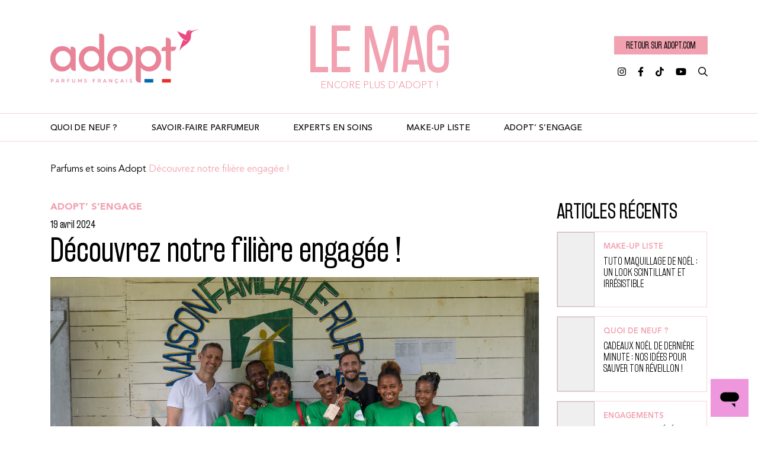

--- FILE ---
content_type: text/html; charset=UTF-8
request_url: https://www.adopt.com/fr/lemag/parfum-vanille-decouvrez-notre-filiere-engagee/
body_size: 26424
content:
<!doctype html>
<html lang="fr-FR">
<head>
<meta charset="UTF-8">
<meta http-equiv="x-ua-compatible" content="ie=edge">
<meta name="viewport" content="width=device-width, initial-scale=1">
<link rel="icon" type="image/png" href="https://www.adopt.com/fr/lemag/wp-content/themes/sekai/web/src/img/icon/favicon.png" />
<title>Découvrez notre filière engagée ! - adopt</title>
<!-- <link rel="stylesheet" href="https://www.adopt.com/fr/lemag/wp-content/themes/sekai/web/dist/css/app.css?v=6"> -->
<link rel="stylesheet" type="text/css" href="//www.adopt.com/fr/lemag/wp-content/cache/wpfc-minified/qhbdxt3v/aep7a.css" media="all"/>
<script src='//www.adopt.com/fr/lemag/wp-content/cache/wpfc-minified/307emx7b/aep7a.js' type="text/javascript"></script>
<!-- <script src="https://www.adopt.com/fr/lemag/wp-content/themes/sekai/web/src/lib/jquery/jquery.min.js"></script> -->
<!-- <script type="text/javascript" src="https://www.adopt.com/fr/lemag/wp-content/themes/sekai/web/src/lib/tarteaucitron/tarteaucitron.js"></script> -->
<script type="text/javascript">
tarteaucitron.init({
"privacyUrl": "", /* Privacy policy url */
"hashtag": "#tarteaucitron", /* Open the panel with this hashtag */
"cookieName": "tarteaucitron", /* Cookie name */
"orientation": "middle", /* Banner position (top - bottom) */
"groupServices": false, /* Group services by category */
"showAlertSmall": false, /* Show the small banner on bottom right */
"cookieslist": false, /* Show the cookie list */
"closePopup": false, /* Show a close X on the banner */
"showIcon": true, /* Show cookie icon to manage cookies */
//"iconSrc": "", /* Optionnal: URL or base64 encoded image */
"iconPosition": "BottomRight", /* BottomRight, BottomLeft, TopRight and TopLeft */
"adblocker": false, /* Show a Warning if an adblocker is detected */
"DenyAllCta" : true, /* Show the deny all button */
"AcceptAllCta" : true, /* Show the accept all button when highPrivacy on */
"highPrivacy": true, /* HIGHLY RECOMMANDED Disable auto consent */
"handleBrowserDNTRequest": false, /* If Do Not Track == 1, disallow all */
"removeCredit": false, /* Remove credit link */
"moreInfoLink": true, /* Show more info link */
"useExternalCss": false, /* If false, the tarteaucitron.css file will be loaded */
"useExternalJs": false, /* If false, the tarteaucitron.js file will be loaded */
//"cookieDomain": ".my-multisite-domaine.fr", /* Shared cookie for multisite */
"readmoreLink": "", /* Change the default readmore link */
"mandatory": true, /* Show a message about mandatory cookies */
});
</script>
<meta name='robots' content='index, follow, max-image-preview:large, max-snippet:-1, max-video-preview:-1' />
<!-- This site is optimized with the Yoast SEO plugin v26.5 - https://yoast.com/wordpress/plugins/seo/ -->
<meta name="description" content="Vous voulez en savoir plus sur nos engagements pour l’environnement ? Découvrez notre action sur la filière Vanille !" />
<link rel="canonical" href="https://www.adopt.com/fr/lemag/parfum-vanille-decouvrez-notre-filiere-engagee/" />
<meta property="og:locale" content="fr_FR" />
<meta property="og:type" content="article" />
<meta property="og:title" content="Découvrez notre filière engagée ! - adopt" />
<meta property="og:description" content="Vous voulez en savoir plus sur nos engagements pour l’environnement ? Découvrez notre action sur la filière Vanille !" />
<meta property="og:url" content="https://www.adopt.com/fr/lemag/parfum-vanille-decouvrez-notre-filiere-engagee/" />
<meta property="og:site_name" content="adopt" />
<meta property="article:published_time" content="2024-04-19T11:00:47+00:00" />
<meta property="article:modified_time" content="2024-04-29T08:17:27+00:00" />
<meta property="og:image" content="https://www.adopt.com/fr/lemag/wp-content/uploads/2023/09/01-SEP-scaled.jpg" />
<meta property="og:image:width" content="2560" />
<meta property="og:image:height" content="1707" />
<meta property="og:image:type" content="image/jpeg" />
<meta name="author" content="Lola Favre-Mot" />
<meta name="twitter:card" content="summary_large_image" />
<meta name="twitter:label1" content="Écrit par" />
<meta name="twitter:data1" content="Lola Favre-Mot" />
<meta name="twitter:label2" content="Durée de lecture estimée" />
<meta name="twitter:data2" content="6 minutes" />
<script type="application/ld+json" class="yoast-schema-graph">{"@context":"https://schema.org","@graph":[{"@type":"WebPage","@id":"https://www.adopt.com/fr/lemag/parfum-vanille-decouvrez-notre-filiere-engagee/","url":"https://www.adopt.com/fr/lemag/parfum-vanille-decouvrez-notre-filiere-engagee/","name":"Découvrez notre filière engagée ! - adopt","isPartOf":{"@id":"https://www.adopt.com/fr/lemag/#website"},"primaryImageOfPage":{"@id":"https://www.adopt.com/fr/lemag/parfum-vanille-decouvrez-notre-filiere-engagee/#primaryimage"},"image":{"@id":"https://www.adopt.com/fr/lemag/parfum-vanille-decouvrez-notre-filiere-engagee/#primaryimage"},"thumbnailUrl":"https://www.adopt.com/fr/lemag/wp-content/uploads/2023/09/01-SEP-scaled.jpg","datePublished":"2024-04-19T11:00:47+00:00","dateModified":"2024-04-29T08:17:27+00:00","author":{"@id":"https://www.adopt.com/fr/lemag/#/schema/person/7f79a0364552692fc9acb8ae16ee58d6"},"description":"Vous voulez en savoir plus sur nos engagements pour l’environnement ? Découvrez notre action sur la filière Vanille !","breadcrumb":{"@id":"https://www.adopt.com/fr/lemag/parfum-vanille-decouvrez-notre-filiere-engagee/#breadcrumb"},"inLanguage":"fr-FR","potentialAction":[{"@type":"ReadAction","target":["https://www.adopt.com/fr/lemag/parfum-vanille-decouvrez-notre-filiere-engagee/"]}]},{"@type":"ImageObject","inLanguage":"fr-FR","@id":"https://www.adopt.com/fr/lemag/parfum-vanille-decouvrez-notre-filiere-engagee/#primaryimage","url":"https://www.adopt.com/fr/lemag/wp-content/uploads/2023/09/01-SEP-scaled.jpg","contentUrl":"https://www.adopt.com/fr/lemag/wp-content/uploads/2023/09/01-SEP-scaled.jpg","width":2560,"height":1707,"caption":"Parfum vanille : découvrez notre filière engagée !"},{"@type":"BreadcrumbList","@id":"https://www.adopt.com/fr/lemag/parfum-vanille-decouvrez-notre-filiere-engagee/#breadcrumb","itemListElement":[{"@type":"ListItem","position":1,"name":"Parfums et soins Adopt","item":"https://www.adopt.com/fr"},{"@type":"ListItem","position":2,"name":"Découvrez notre filière engagée !"}]},{"@type":"WebSite","@id":"https://www.adopt.com/fr/lemag/#website","url":"https://www.adopt.com/fr/lemag/","name":"adopt","description":"Le Mag","potentialAction":[{"@type":"SearchAction","target":{"@type":"EntryPoint","urlTemplate":"https://www.adopt.com/fr/lemag/?s={search_term_string}"},"query-input":{"@type":"PropertyValueSpecification","valueRequired":true,"valueName":"search_term_string"}}],"inLanguage":"fr-FR"},{"@type":"Person","@id":"https://www.adopt.com/fr/lemag/#/schema/person/7f79a0364552692fc9acb8ae16ee58d6","name":"Lola Favre-Mot","image":{"@type":"ImageObject","inLanguage":"fr-FR","@id":"https://www.adopt.com/fr/lemag/#/schema/person/image/","url":"https://secure.gravatar.com/avatar/a5d611c068f329032662d5f3235eaa51625bb422365ac4a95b60b3fa21edc2c3?s=96&d=mm&r=g","contentUrl":"https://secure.gravatar.com/avatar/a5d611c068f329032662d5f3235eaa51625bb422365ac4a95b60b3fa21edc2c3?s=96&d=mm&r=g","caption":"Lola Favre-Mot"},"url":"https://www.adopt.com/fr/lemag/author/claire/"}]}</script>
<!-- / Yoast SEO plugin. -->
<link rel="alternate" type="application/rss+xml" title="adopt &raquo; Découvrez notre filière engagée ! Flux des commentaires" href="https://www.adopt.com/fr/lemag/parfum-vanille-decouvrez-notre-filiere-engagee/feed/" />
<style id='wp-img-auto-sizes-contain-inline-css' type='text/css'>
img:is([sizes=auto i],[sizes^="auto," i]){contain-intrinsic-size:3000px 1500px}
/*# sourceURL=wp-img-auto-sizes-contain-inline-css */
</style>
<!-- <link rel='stylesheet' id='structured-content-frontend-css' href='https://www.adopt.com/fr/lemag/wp-content/plugins/structured-content/dist/blocks.style.build.css?ver=1.7.0' type='text/css' media='all' /> -->
<!-- <link rel='stylesheet' id='formidable-css' href='https://www.adopt.com/fr/lemag/wp-content/plugins/formidable/css/formidableforms.css?ver=115257' type='text/css' media='all' /> -->
<!-- <link rel='stylesheet' id='sbi_styles-css' href='https://www.adopt.com/fr/lemag/wp-content/plugins/instagram-feed/css/sbi-styles.min.css?ver=6.10.0' type='text/css' media='all' /> -->
<link rel="stylesheet" type="text/css" href="//www.adopt.com/fr/lemag/wp-content/cache/wpfc-minified/kyfo22fy/aep7a.css" media="all"/>
<style id='wp-block-library-inline-css' type='text/css'>
:root{--wp-block-synced-color:#7a00df;--wp-block-synced-color--rgb:122,0,223;--wp-bound-block-color:var(--wp-block-synced-color);--wp-editor-canvas-background:#ddd;--wp-admin-theme-color:#007cba;--wp-admin-theme-color--rgb:0,124,186;--wp-admin-theme-color-darker-10:#006ba1;--wp-admin-theme-color-darker-10--rgb:0,107,160.5;--wp-admin-theme-color-darker-20:#005a87;--wp-admin-theme-color-darker-20--rgb:0,90,135;--wp-admin-border-width-focus:2px}@media (min-resolution:192dpi){:root{--wp-admin-border-width-focus:1.5px}}.wp-element-button{cursor:pointer}:root .has-very-light-gray-background-color{background-color:#eee}:root .has-very-dark-gray-background-color{background-color:#313131}:root .has-very-light-gray-color{color:#eee}:root .has-very-dark-gray-color{color:#313131}:root .has-vivid-green-cyan-to-vivid-cyan-blue-gradient-background{background:linear-gradient(135deg,#00d084,#0693e3)}:root .has-purple-crush-gradient-background{background:linear-gradient(135deg,#34e2e4,#4721fb 50%,#ab1dfe)}:root .has-hazy-dawn-gradient-background{background:linear-gradient(135deg,#faaca8,#dad0ec)}:root .has-subdued-olive-gradient-background{background:linear-gradient(135deg,#fafae1,#67a671)}:root .has-atomic-cream-gradient-background{background:linear-gradient(135deg,#fdd79a,#004a59)}:root .has-nightshade-gradient-background{background:linear-gradient(135deg,#330968,#31cdcf)}:root .has-midnight-gradient-background{background:linear-gradient(135deg,#020381,#2874fc)}:root{--wp--preset--font-size--normal:16px;--wp--preset--font-size--huge:42px}.has-regular-font-size{font-size:1em}.has-larger-font-size{font-size:2.625em}.has-normal-font-size{font-size:var(--wp--preset--font-size--normal)}.has-huge-font-size{font-size:var(--wp--preset--font-size--huge)}.has-text-align-center{text-align:center}.has-text-align-left{text-align:left}.has-text-align-right{text-align:right}.has-fit-text{white-space:nowrap!important}#end-resizable-editor-section{display:none}.aligncenter{clear:both}.items-justified-left{justify-content:flex-start}.items-justified-center{justify-content:center}.items-justified-right{justify-content:flex-end}.items-justified-space-between{justify-content:space-between}.screen-reader-text{border:0;clip-path:inset(50%);height:1px;margin:-1px;overflow:hidden;padding:0;position:absolute;width:1px;word-wrap:normal!important}.screen-reader-text:focus{background-color:#ddd;clip-path:none;color:#444;display:block;font-size:1em;height:auto;left:5px;line-height:normal;padding:15px 23px 14px;text-decoration:none;top:5px;width:auto;z-index:100000}html :where(.has-border-color){border-style:solid}html :where([style*=border-top-color]){border-top-style:solid}html :where([style*=border-right-color]){border-right-style:solid}html :where([style*=border-bottom-color]){border-bottom-style:solid}html :where([style*=border-left-color]){border-left-style:solid}html :where([style*=border-width]){border-style:solid}html :where([style*=border-top-width]){border-top-style:solid}html :where([style*=border-right-width]){border-right-style:solid}html :where([style*=border-bottom-width]){border-bottom-style:solid}html :where([style*=border-left-width]){border-left-style:solid}html :where(img[class*=wp-image-]){height:auto;max-width:100%}:where(figure){margin:0 0 1em}html :where(.is-position-sticky){--wp-admin--admin-bar--position-offset:var(--wp-admin--admin-bar--height,0px)}@media screen and (max-width:600px){html :where(.is-position-sticky){--wp-admin--admin-bar--position-offset:0px}}
/*# sourceURL=/wp-includes/css/dist/block-library/common.min.css */
</style>
<style id='classic-theme-styles-inline-css' type='text/css'>
/*! This file is auto-generated */
.wp-block-button__link{color:#fff;background-color:#32373c;border-radius:9999px;box-shadow:none;text-decoration:none;padding:calc(.667em + 2px) calc(1.333em + 2px);font-size:1.125em}.wp-block-file__button{background:#32373c;color:#fff;text-decoration:none}
/*# sourceURL=/wp-includes/css/classic-themes.min.css */
</style>
<link rel='shortlink' href='https://www.adopt.com/fr/lemag/?p=2593' />
<!-- Google Tag Manager -->
<script>(function(w,d,s,l,i){w[l]=w[l]||[];w[l].push({'gtm.start':
new Date().getTime(),event:'gtm.js'});var f=d.getElementsByTagName(s)[0],
j=d.createElement(s),dl=l!='dataLayer'?'&l='+l:'';j.async=true;j.src=
'https://www.googletagmanager.com/gtm.js?id='+i+dl;f.parentNode.insertBefore(j,f);
})(window,document,'script','dataLayer','GTM-T7L2CFJ');</script>
<!-- End Google Tag Manager -->
<script async src="https://www.googletagmanager.com/gtag/js?id=UA-20544764-1"></script>
<script>
dataLayer.push({"event":"generic","env_country":"FR","env_currency":"EUR","env_language":"fr","env_version":"desktop","env_work":"prod","page_name":"parfum-vanille-decouvrez-notre-filiere-engagee","env_template":"Blog article","page_content_type":"Blog post"});
</script>
<script>
  window.dataLayer = window.dataLayer || [];
  function gtag(){dataLayer.push(arguments);}
  gtag('js', new Date());
  gtag('config', 'UA-20544764-1');
</script>    </head>
<body class="wp-singular post-template-default single single-post postid-2593 single-format-standard wp-theme-sekai isMobile">
<!-- Google Tag Manager (noscript) -->
<noscript><iframe src="https://www.googletagmanager.com/ns.html?id=GTM-T7L2CFJ"
height="0" width="0" style="display:none;visibility:hidden"></iframe></noscript>
<!-- End 
Google Tag Manager (noscript) -->
<main id="site__container"  data-scroll-container>
<header id="header" data-kira-timeline="onload">
<div class="header__container" data-kira-item="fadeInLeft.stagger.sm" data-start="start+=0.5">
<div class="header__top">
<div class="header__left" data-stagger-item>
<a href="https://www.adopt.com/fr" class="header__logo">
<picture>
<source media="(min-width: 576px)" srcset="https://www.adopt.com/fr/lemag/wp-content/themes/sekai/web/src/img/icon/logo-375x0-c-default.webp" type="image/webp" />
<source media="(max-width: 575.98px)" srcset="https://www.adopt.com/fr/lemag/wp-content/themes/sekai/web/src/img/icon/logo-172.5x0-c-default.webp" type="image/webp" />
<img class="img-full" src="https://www.adopt.com/fr/lemag/wp-content/themes/sekai/web/src/img/icon/logo.png" alt="" width="250" height="91">
</picture>
</a>
</div>
<div class="header__center">
<div class="header__logo__alt">
<div class="header__logo__alt-title"><a href="https://www.adopt.com/fr/lemag/" class="unstyled-link">LE MAG</a></div>
<div class="header__logo__alt-baseline"><a href="https://www.adopt.com/fr/lemag/" class="unstyled-link">ENCORE PLUS D'ADOPT !</a></div>
</div>
</div>
<div class="header__right">
<div class="ta-r mb-sm">
<a href="https://www.adopt.com/fr" class="ui__btn --pink --sm">
Retour sur Adopt.com
</a>
</div>
<div class="socials__search">
<ul class="socials">
<li>
<a href="https://www.instagram.com/adoptparfums/" target="_blank" class="socials__icon">
<img src="https://www.adopt.com/fr/lemag/wp-content/uploads/2021/10/instagram.svg" width="18" height="16" alt="">
</a>
</li>
<li>
<a href="https://www.facebook.com/adoptparfumsdeFrance/" target="_blank" class="socials__icon">
<img src="https://www.adopt.com/fr/lemag/wp-content/uploads/2021/10/facebook-f.svg" width="18" height="16" alt="">
</a>
</li>
<li>
<a href="https://www.tiktok.com/@adoptparfums" target="_blank" class="socials__icon">
<img src="https://www.adopt.com/fr/lemag/wp-content/uploads/2021/11/tiktok.svg" width="18" height="16" alt="">
</a>
</li>
<li>
<a href="https://www.youtube.com/channel/UCCjIIgJBhO2I0OGh4soCFbw" target="_blank" class="socials__icon">
<img src="https://www.adopt.com/fr/lemag/wp-content/uploads/2021/10/youtube.svg" width="18" height="16" alt="">
</a>
</li>
<li>
<a href="" class="socials__icon socials__search-toggle">
<img src="https://www.adopt.com/fr/lemag/wp-content/themes/sekai/web/src/img/icon/search.svg" width="18" height="16" alt="">
</a>
</li>
</ul>
<div class="socials__search-form">
<form role="search" method="get" class="search__form " action="https://www.adopt.com/fr/lemag/">
<input type="search" class="search__form-input" placeholder="Rechercher" value="" name="s"/>
<button class="search__form-submit" type="submit"/><svg xmlns="http://www.w3.org/2000/svg" viewBox="0 0 512 512"><!-- Font Awesome Pro 5.15.4 by @fontawesome - https://fontawesome.com License - https://fontawesome.com/license (Commercial License) --><path d="M508.5 468.9L387.1 347.5c-2.3-2.3-5.3-3.5-8.5-3.5h-13.2c31.5-36.5 50.6-84 50.6-136C416 93.1 322.9 0 208 0S0 93.1 0 208s93.1 208 208 208c52 0 99.5-19.1 136-50.6v13.2c0 3.2 1.3 6.2 3.5 8.5l121.4 121.4c4.7 4.7 12.3 4.7 17 0l22.6-22.6c4.7-4.7 4.7-12.3 0-17zM208 368c-88.4 0-160-71.6-160-160S119.6 48 208 48s160 71.6 160 160-71.6 160-160 160z"/></svg></button>
</form>    </div>
</div>                            </div>
<button class="header__burger">
<span class="header__burger__bars">
<span></span>
<span></span>
<span></span>
</span>
</button>
</div>
<nav class="header__nav">
<ul class="header__menu">
<li class=" menu-item menu-item-type-post_type menu-item-object-page current_page_parent menu-item-303 menu-item-has-children menu-item-has-children" data-stagger-item>
<a class="header__menu-link" href="https://www.adopt.com/fr/lemag/actualites/">Quoi de neuf ?</a>
<div class="header__menu__submenu">
<ul class="header__menu__submenu__ul">
<li><a href="https://www.adopt.com/fr/lemag/le-mag-adopt/quoi-de-neuf/produits-a-la-une/">Les produits à la une</a></li>
<li><a href="https://www.adopt.com/fr/lemag/actualites/">Nouveauté</a></li>
<li class="subpost">
<div class="row">
<div class="col-lg-6">
<a href="https://www.adopt.com/fr/lemag/cadeaux-noel-de-derniere-minute-nos-idees-pour-sauver-ton-reveillon/" title="Cadeaux Noël de dernière minute : nos idées pour sauver ton réveillon !" class="card ">
<div class="card__image">
<img class=" lazy-img" data-src="https://www.adopt.com/fr/lemag/wp-content/uploads/2025/12/RS_PARFUMS_3BRUMES-e1764929369642-424.27x0-c-default.webp" data-src-mobile="https://www.adopt.com/fr/lemag/wp-content/uploads/2025/12/RS_PARFUMS_3BRUMES-e1764929369642-678.3x0-c-default.webp">
</div>
<div class="card__content">
<h3 class="card__title title-xs">Cadeaux Noël de dernière minute : nos idées pour sauver ton réveillon !</h3>
</div>
</a>                                                    </div>
<div class="col-lg-6">
<a href="https://www.adopt.com/fr/lemag/coffrets-parfums-noel-lidee-cadeau-pret-a-offrir/" title="Coffrets Parfums Noël : l’idée cadeau prêt-à-offrir" class="card ">
<div class="card__image">
<img class=" lazy-img" data-src="https://www.adopt.com/fr/lemag/wp-content/uploads/2025/11/RS_PARFUMS_MAXICARROUSEL_V2-e1762952806220-424.27x0-c-default.webp" data-src-mobile="https://www.adopt.com/fr/lemag/wp-content/uploads/2025/11/RS_PARFUMS_MAXICARROUSEL_V2-e1762952806220-678.3x0-c-default.webp">
</div>
<div class="card__content">
<h3 class="card__title title-xs">Coffrets Parfums Noël : l’idée cadeau prêt-à-offrir</h3>
</div>
</a>                                                    </div>
</div>
</li>
</ul>
</div>
</li>
<li class=" menu-item menu-item-type-taxonomy menu-item-object-category menu-item-145 menu-item-has-children" data-stagger-item>
<a class="header__menu-link" href="https://www.adopt.com/fr/lemag/le-mag-adopt/savoir-faire-parfumeur/">Savoir-faire parfumeur</a>
<div class="header__menu__submenu">
<ul class="header__menu__submenu__ul">
<li><a href="https://www.adopt.com/fr/lemag/le-mag-adopt/savoir-faire-parfumeur/la-fabrication/">La fabrication</a></li>
<li><a href="https://www.adopt.com/fr/lemag/le-mag-adopt/savoir-faire-parfumeur/les-familles-de-parfums/">Les familles de parfums</a></li>
<li><a href="https://www.adopt.com/fr/lemag/le-mag-adopt/savoir-faire-parfumeur/histoires-de-parfums/">Histoires de parfums</a></li>
<li class="subpost">
<div class="row">
<div class="col-lg-6">
<a href="https://www.adopt.com/fr/lemag/parfum-sensuel-pour-femme-decouvrez-nos-nouveautes/" title="Parfums sensuels pour femmes : Découvrez nos nouveautés" class="card ">
<div class="card__image">
<img class=" lazy-img" data-src="https://www.adopt.com/fr/lemag/wp-content/uploads/2025/09/ECOM_PARFUM_BELLEDORIENT_30ML-2-424.27x0-c-default.webp" data-src-mobile="https://www.adopt.com/fr/lemag/wp-content/uploads/2025/09/ECOM_PARFUM_BELLEDORIENT_30ML-2-678.3x0-c-default.webp">
</div>
<div class="card__content">
<h3 class="card__title title-xs">Parfums sensuels pour femmes : Découvrez nos nouveautés</h3>
</div>
</a>                                                    </div>
<div class="col-lg-6">
<a href="https://www.adopt.com/fr/lemag/parfums-sucres-le-plein-de-douceur-pour-la-rentree/" title="Parfums sucrés : Le plein de douceur pour la rentrée" class="card ">
<div class="card__image">
<img class=" lazy-img" data-src="https://www.adopt.com/fr/lemag/wp-content/uploads/2025/07/04-06-202569162-e1753261795153-424.27x0-c-default.webp" data-src-mobile="https://www.adopt.com/fr/lemag/wp-content/uploads/2025/07/04-06-202569162-e1753261795153-678.3x0-c-default.webp">
</div>
<div class="card__content">
<h3 class="card__title title-xs">Parfums sucrés : Le plein de douceur pour la rentrée</h3>
</div>
</a>                                                    </div>
</div>
</li>
</ul>
</div>
</li>
<li class=" menu-item menu-item-type-taxonomy menu-item-object-category menu-item-146 menu-item-has-children" data-stagger-item>
<a class="header__menu-link" href="https://www.adopt.com/fr/lemag/le-mag-adopt/experts-en-soins/">Experts en soins</a>
<div class="header__menu__submenu">
<ul class="header__menu__submenu__ul">
<li><a href="https://www.adopt.com/fr/lemag/le-mag-adopt/experts-en-soins/le-corps/">Le corps</a></li>
<li><a href="https://www.adopt.com/fr/lemag/le-mag-adopt/experts-en-soins/le-visage/">Le visage</a></li>
<li><a href="https://www.adopt.com/fr/lemag/le-mag-adopt/experts-en-soins/les-routines/">Les routines</a></li>
<li><a href="https://www.adopt.com/fr/lemag/le-mag-adopt/experts-en-soins/les-super-ingredients/">Les super ingrédients</a></li>
<li class="subpost">
<div class="row">
<div class="col-lg-6">
<a href="https://www.adopt.com/fr/lemag/soins-corps-trois-routines-beaute-sensuelles-et-relaxantes/" title="Soins corps : Trois routines beauté sensuelles et relaxantes" class="card ">
<div class="card__image">
<img class=" lazy-img" data-src="https://www.adopt.com/fr/lemag/wp-content/uploads/2025/10/still_care_vanilleeternelle_famille_1-e1761816360138-424.27x0-c-default.webp" data-src-mobile="https://www.adopt.com/fr/lemag/wp-content/uploads/2025/10/still_care_vanilleeternelle_famille_1-e1761816360138-678.3x0-c-default.webp">
</div>
<div class="card__content">
<h3 class="card__title title-xs">Soins corps : Trois routines beauté sensuelles et relaxantes</h3>
</div>
</a>                                                    </div>
<div class="col-lg-6">
<a href="https://www.adopt.com/fr/lemag/anti-age-decouvrez-notre-gamme-pour-peaux-matures/" title="Anti-Âge : Découvrez notre gamme pour peaux matures" class="card ">
<div class="card__image">
<img class=" lazy-img" data-src="https://www.adopt.com/fr/lemag/wp-content/uploads/2025/09/still_care_gamme_lissante__famille_1-e1758187569775-424.27x0-c-default.webp" data-src-mobile="https://www.adopt.com/fr/lemag/wp-content/uploads/2025/09/still_care_gamme_lissante__famille_1-e1758187569775-678.3x0-c-default.webp">
</div>
<div class="card__content">
<h3 class="card__title title-xs">Anti-Âge : Découvrez notre gamme pour peaux matures</h3>
</div>
</a>                                                    </div>
</div>
</li>
</ul>
</div>
</li>
<li class=" menu-item menu-item-type-taxonomy menu-item-object-category menu-item-143 menu-item-has-children" data-stagger-item>
<a class="header__menu-link" href="https://www.adopt.com/fr/lemag/le-mag-adopt/maquillage/">Make-up liste</a>
<div class="header__menu__submenu">
<ul class="header__menu__submenu__ul">
<li><a href="https://www.adopt.com/fr/lemag/le-mag-adopt/maquillage/le-regard/">Le regard</a></li>
<li><a href="https://www.adopt.com/fr/lemag/le-mag-adopt/maquillage/le-teint/">Le teint</a></li>
<li><a href="https://www.adopt.com/fr/lemag/le-mag-adopt/maquillage/la-bouche/">La bouche</a></li>
<li class="subpost">
<div class="row">
<div class="col-lg-6">
<a href="https://www.adopt.com/fr/lemag/tuto-maquillage-de-noel-un-look-scintillant-et-irresistible/" title="Tuto maquillage de Noël : un look scintillant et irrésistible" class="card ">
<div class="card__image">
<img class=" lazy-img" data-src="https://www.adopt.com/fr/lemag/wp-content/uploads/2025/12/still_mup_galaxykiss_famille_1-424.27x0-c-default.webp" data-src-mobile="https://www.adopt.com/fr/lemag/wp-content/uploads/2025/12/still_mup_galaxykiss_famille_1-678.3x0-c-default.webp">
</div>
<div class="card__content">
<h3 class="card__title title-xs">Tuto maquillage de Noël : un look scintillant et irrésistible</h3>
</div>
</a>                                                    </div>
<div class="col-lg-6">
<a href="https://www.adopt.com/fr/lemag/matchy-matte-le-nouveau-fond-de-teint-bluffant/" title="Matchy Matte : le nouveau fond de teint bluffant !" class="card ">
<div class="card__image">
<img class=" lazy-img" data-src="https://www.adopt.com/fr/lemag/wp-content/uploads/2025/09/RS_PARFUM_WHATSINMYBAGNIGHTFELINA_30ML-e1758725305147-424.27x0-c-default.webp" data-src-mobile="https://www.adopt.com/fr/lemag/wp-content/uploads/2025/09/RS_PARFUM_WHATSINMYBAGNIGHTFELINA_30ML-e1758725305147-678.3x0-c-default.webp">
</div>
<div class="card__content">
<h3 class="card__title title-xs">Matchy Matte : le nouveau fond de teint bluffant !</h3>
</div>
</a>                                                    </div>
</div>
</li>
</ul>
</div>
</li>
<li class="--hover-green menu-item menu-item-type-taxonomy menu-item-object-category current-post-ancestor current-menu-parent current-post-parent menu-item-142 menu-item-has-children" data-stagger-item>
<a class="header__menu-link" href="https://www.adopt.com/fr/lemag/le-mag-adopt/tous-responsables/">Adopt’ S’engage</a>
<div class="header__menu__submenu">
<ul class="header__menu__submenu__ul">
<li><a href="https://www.adopt.com/fr/lemag/le-mag-adopt/tous-responsables/engagements/">Engagements</a></li>
<li><a href="https://www.adopt.com/fr/lemag/le-mag-adopt/tous-responsables/mieux-comprendre/">Mieux comprendre</a></li>
<li><a href="https://www.adopt.com/fr/lemag/le-mag-adopt/tous-responsables/projets/">Projets</a></li>
<li class="subpost">
<div class="row">
<div class="col-lg-6">
<a href="https://www.adopt.com/fr/lemag/bougies-en-cire-vegetale-des-bougies-naturelles-et-parfumees-de-qualite/" title="Bougies en cire végétale : des bougies naturelles et parfumées de qualité" class="card ">
<div class="card__image">
<img class=" lazy-img" data-src="https://www.adopt.com/fr/lemag/wp-content/uploads/2025/11/RS_CRM_MAISON_BOUGIEDIFFUSEUR_MULTI-1-e1764152953279-424.27x0-c-default.webp" data-src-mobile="https://www.adopt.com/fr/lemag/wp-content/uploads/2025/11/RS_CRM_MAISON_BOUGIEDIFFUSEUR_MULTI-1-e1764152953279-678.3x0-c-default.webp">
</div>
<div class="card__content">
<h3 class="card__title title-xs">Bougies en cire végétale : des bougies naturelles et parfumées de qualité</h3>
</div>
</a>                                                    </div>
<div class="col-lg-6">
<a href="https://www.adopt.com/fr/lemag/des-parfums-pas-chers-et-de-qualite-les-secrets-dadopt-parfums/" title="Des parfums pas chers et de qualité : les secrets d’Adopt Parfums !" class="card ">
<div class="card__image">
<img class=" lazy-img" data-src="https://www.adopt.com/fr/lemag/wp-content/uploads/2023/05/ADOPT-X5-30-2-1-scaled-424.27x0-c-default.webp" data-src-mobile="https://www.adopt.com/fr/lemag/wp-content/uploads/2023/05/ADOPT-X5-30-2-1-scaled-678.3x0-c-default.webp">
</div>
<div class="card__content">
<h3 class="card__title title-xs">Des parfums pas chers et de qualité : les secrets d’Adopt Parfums !</h3>
</div>
</a>                                                    </div>
</div>
</li>
</ul>
</div>
</li>
</ul>
</nav>
</div>
</header>
<div id="menu__mobile">
<div class="menu__mobile__container">
<nav class="menu__mobile__nav">
<ul class="menu__mobile__menu">
<li class=" menu-item menu-item-type-post_type menu-item-object-page current_page_parent menu-item-303 menu-item-has-children menu-item-has-children" data-stagger-item>
<span class="menu__mobile__link">
<a class="" href="https://www.adopt.com/fr/lemag/actualites/">Quoi de neuf ?</a>
<span class="menu__mobile-dropdown"><svg xmlns="http://www.w3.org/2000/svg" viewBox="0 0 448 512"><!-- Font Awesome Pro 5.15.4 by @fontawesome - https://fontawesome.com License - https://fontawesome.com/license (Commercial License) --><path d="M207.029 381.476L12.686 187.132c-9.373-9.373-9.373-24.569 0-33.941l22.667-22.667c9.357-9.357 24.522-9.375 33.901-.04L224 284.505l154.745-154.021c9.379-9.335 24.544-9.317 33.901.04l22.667 22.667c9.373 9.373 9.373 24.569 0 33.941L240.971 381.476c-9.373 9.372-24.569 9.372-33.942 0z"/></svg></span>
</span>
<ul class="submenu">
<li><a href="https://www.adopt.com/fr/lemag/le-mag-adopt/quoi-de-neuf/produits-a-la-une/">Les produits à la une</a></li>
<li><a href="https://www.adopt.com/fr/lemag/actualites/">Nouveauté</a></li>
<li class="subpost">
<div class="row mb-sm-child-not-last">
<div class="col-md-6">
<a href="https://www.adopt.com/fr/lemag/cadeaux-noel-de-derniere-minute-nos-idees-pour-sauver-ton-reveillon/" title="Cadeaux Noël de dernière minute : nos idées pour sauver ton réveillon !" class="card ">
<div class="card__image">
<img class=" lazy-img" data-src="https://www.adopt.com/fr/lemag/wp-content/uploads/2025/12/RS_PARFUMS_3BRUMES-e1764929369642-678.3x0-c-default.webp" data-src-mobile="https://www.adopt.com/fr/lemag/wp-content/uploads/2025/12/RS_PARFUMS_3BRUMES-e1764929369642-678.3x0-c-default.webp">
</div>
<div class="card__content">
<h3 class="card__title title-xs">Cadeaux Noël de dernière minute : nos idées pour sauver ton réveillon !</h3>
</div>
</a>                                                </div>
<div class="col-md-6">
<a href="https://www.adopt.com/fr/lemag/coffrets-parfums-noel-lidee-cadeau-pret-a-offrir/" title="Coffrets Parfums Noël : l’idée cadeau prêt-à-offrir" class="card ">
<div class="card__image">
<img class=" lazy-img" data-src="https://www.adopt.com/fr/lemag/wp-content/uploads/2025/11/RS_PARFUMS_MAXICARROUSEL_V2-e1762952806220-678.3x0-c-default.webp" data-src-mobile="https://www.adopt.com/fr/lemag/wp-content/uploads/2025/11/RS_PARFUMS_MAXICARROUSEL_V2-e1762952806220-678.3x0-c-default.webp">
</div>
<div class="card__content">
<h3 class="card__title title-xs">Coffrets Parfums Noël : l’idée cadeau prêt-à-offrir</h3>
</div>
</a>                                                </div>
</div>
</li>
</ul>
</li>
<li class=" menu-item menu-item-type-taxonomy menu-item-object-category menu-item-145 menu-item-has-children" data-stagger-item>
<span class="menu__mobile__link">
<a class="" href="https://www.adopt.com/fr/lemag/le-mag-adopt/savoir-faire-parfumeur/">Savoir-faire parfumeur</a>
<span class="menu__mobile-dropdown"><svg xmlns="http://www.w3.org/2000/svg" viewBox="0 0 448 512"><!-- Font Awesome Pro 5.15.4 by @fontawesome - https://fontawesome.com License - https://fontawesome.com/license (Commercial License) --><path d="M207.029 381.476L12.686 187.132c-9.373-9.373-9.373-24.569 0-33.941l22.667-22.667c9.357-9.357 24.522-9.375 33.901-.04L224 284.505l154.745-154.021c9.379-9.335 24.544-9.317 33.901.04l22.667 22.667c9.373 9.373 9.373 24.569 0 33.941L240.971 381.476c-9.373 9.372-24.569 9.372-33.942 0z"/></svg></span>
</span>
<ul class="submenu">
<li><a href="https://www.adopt.com/fr/lemag/le-mag-adopt/savoir-faire-parfumeur/la-fabrication/">La fabrication</a></li>
<li><a href="https://www.adopt.com/fr/lemag/le-mag-adopt/savoir-faire-parfumeur/les-familles-de-parfums/">Les familles de parfums</a></li>
<li><a href="https://www.adopt.com/fr/lemag/le-mag-adopt/savoir-faire-parfumeur/histoires-de-parfums/">Histoires de parfums</a></li>
<li class="subpost">
<div class="row mb-sm-child-not-last">
<div class="col-md-6">
<a href="https://www.adopt.com/fr/lemag/parfum-sensuel-pour-femme-decouvrez-nos-nouveautes/" title="Parfums sensuels pour femmes : Découvrez nos nouveautés" class="card ">
<div class="card__image">
<img class=" lazy-img" data-src="https://www.adopt.com/fr/lemag/wp-content/uploads/2025/09/ECOM_PARFUM_BELLEDORIENT_30ML-2-678.3x0-c-default.webp" data-src-mobile="https://www.adopt.com/fr/lemag/wp-content/uploads/2025/09/ECOM_PARFUM_BELLEDORIENT_30ML-2-678.3x0-c-default.webp">
</div>
<div class="card__content">
<h3 class="card__title title-xs">Parfums sensuels pour femmes : Découvrez nos nouveautés</h3>
</div>
</a>                                                </div>
<div class="col-md-6">
<a href="https://www.adopt.com/fr/lemag/parfums-sucres-le-plein-de-douceur-pour-la-rentree/" title="Parfums sucrés : Le plein de douceur pour la rentrée" class="card ">
<div class="card__image">
<img class=" lazy-img" data-src="https://www.adopt.com/fr/lemag/wp-content/uploads/2025/07/04-06-202569162-e1753261795153-678.3x0-c-default.webp" data-src-mobile="https://www.adopt.com/fr/lemag/wp-content/uploads/2025/07/04-06-202569162-e1753261795153-678.3x0-c-default.webp">
</div>
<div class="card__content">
<h3 class="card__title title-xs">Parfums sucrés : Le plein de douceur pour la rentrée</h3>
</div>
</a>                                                </div>
</div>
</li>
</ul>
</li>
<li class=" menu-item menu-item-type-taxonomy menu-item-object-category menu-item-146 menu-item-has-children" data-stagger-item>
<span class="menu__mobile__link">
<a class="" href="https://www.adopt.com/fr/lemag/le-mag-adopt/experts-en-soins/">Experts en soins</a>
<span class="menu__mobile-dropdown"><svg xmlns="http://www.w3.org/2000/svg" viewBox="0 0 448 512"><!-- Font Awesome Pro 5.15.4 by @fontawesome - https://fontawesome.com License - https://fontawesome.com/license (Commercial License) --><path d="M207.029 381.476L12.686 187.132c-9.373-9.373-9.373-24.569 0-33.941l22.667-22.667c9.357-9.357 24.522-9.375 33.901-.04L224 284.505l154.745-154.021c9.379-9.335 24.544-9.317 33.901.04l22.667 22.667c9.373 9.373 9.373 24.569 0 33.941L240.971 381.476c-9.373 9.372-24.569 9.372-33.942 0z"/></svg></span>
</span>
<ul class="submenu">
<li><a href="https://www.adopt.com/fr/lemag/le-mag-adopt/experts-en-soins/le-corps/">Le corps</a></li>
<li><a href="https://www.adopt.com/fr/lemag/le-mag-adopt/experts-en-soins/le-visage/">Le visage</a></li>
<li><a href="https://www.adopt.com/fr/lemag/le-mag-adopt/experts-en-soins/les-routines/">Les routines</a></li>
<li><a href="https://www.adopt.com/fr/lemag/le-mag-adopt/experts-en-soins/les-super-ingredients/">Les super ingrédients</a></li>
<li class="subpost">
<div class="row mb-sm-child-not-last">
<div class="col-md-6">
<a href="https://www.adopt.com/fr/lemag/soins-corps-trois-routines-beaute-sensuelles-et-relaxantes/" title="Soins corps : Trois routines beauté sensuelles et relaxantes" class="card ">
<div class="card__image">
<img class=" lazy-img" data-src="https://www.adopt.com/fr/lemag/wp-content/uploads/2025/10/still_care_vanilleeternelle_famille_1-e1761816360138-678.3x0-c-default.webp" data-src-mobile="https://www.adopt.com/fr/lemag/wp-content/uploads/2025/10/still_care_vanilleeternelle_famille_1-e1761816360138-678.3x0-c-default.webp">
</div>
<div class="card__content">
<h3 class="card__title title-xs">Soins corps : Trois routines beauté sensuelles et relaxantes</h3>
</div>
</a>                                                </div>
<div class="col-md-6">
<a href="https://www.adopt.com/fr/lemag/anti-age-decouvrez-notre-gamme-pour-peaux-matures/" title="Anti-Âge : Découvrez notre gamme pour peaux matures" class="card ">
<div class="card__image">
<img class=" lazy-img" data-src="https://www.adopt.com/fr/lemag/wp-content/uploads/2025/09/still_care_gamme_lissante__famille_1-e1758187569775-678.3x0-c-default.webp" data-src-mobile="https://www.adopt.com/fr/lemag/wp-content/uploads/2025/09/still_care_gamme_lissante__famille_1-e1758187569775-678.3x0-c-default.webp">
</div>
<div class="card__content">
<h3 class="card__title title-xs">Anti-Âge : Découvrez notre gamme pour peaux matures</h3>
</div>
</a>                                                </div>
</div>
</li>
</ul>
</li>
<li class=" menu-item menu-item-type-taxonomy menu-item-object-category menu-item-143 menu-item-has-children" data-stagger-item>
<span class="menu__mobile__link">
<a class="" href="https://www.adopt.com/fr/lemag/le-mag-adopt/maquillage/">Make-up liste</a>
<span class="menu__mobile-dropdown"><svg xmlns="http://www.w3.org/2000/svg" viewBox="0 0 448 512"><!-- Font Awesome Pro 5.15.4 by @fontawesome - https://fontawesome.com License - https://fontawesome.com/license (Commercial License) --><path d="M207.029 381.476L12.686 187.132c-9.373-9.373-9.373-24.569 0-33.941l22.667-22.667c9.357-9.357 24.522-9.375 33.901-.04L224 284.505l154.745-154.021c9.379-9.335 24.544-9.317 33.901.04l22.667 22.667c9.373 9.373 9.373 24.569 0 33.941L240.971 381.476c-9.373 9.372-24.569 9.372-33.942 0z"/></svg></span>
</span>
<ul class="submenu">
<li><a href="https://www.adopt.com/fr/lemag/le-mag-adopt/maquillage/le-regard/">Le regard</a></li>
<li><a href="https://www.adopt.com/fr/lemag/le-mag-adopt/maquillage/le-teint/">Le teint</a></li>
<li><a href="https://www.adopt.com/fr/lemag/le-mag-adopt/maquillage/la-bouche/">La bouche</a></li>
<li class="subpost">
<div class="row mb-sm-child-not-last">
<div class="col-md-6">
<a href="https://www.adopt.com/fr/lemag/tuto-maquillage-de-noel-un-look-scintillant-et-irresistible/" title="Tuto maquillage de Noël : un look scintillant et irrésistible" class="card ">
<div class="card__image">
<img class=" lazy-img" data-src="https://www.adopt.com/fr/lemag/wp-content/uploads/2025/12/still_mup_galaxykiss_famille_1-678.3x0-c-default.webp" data-src-mobile="https://www.adopt.com/fr/lemag/wp-content/uploads/2025/12/still_mup_galaxykiss_famille_1-678.3x0-c-default.webp">
</div>
<div class="card__content">
<h3 class="card__title title-xs">Tuto maquillage de Noël : un look scintillant et irrésistible</h3>
</div>
</a>                                                </div>
<div class="col-md-6">
<a href="https://www.adopt.com/fr/lemag/matchy-matte-le-nouveau-fond-de-teint-bluffant/" title="Matchy Matte : le nouveau fond de teint bluffant !" class="card ">
<div class="card__image">
<img class=" lazy-img" data-src="https://www.adopt.com/fr/lemag/wp-content/uploads/2025/09/RS_PARFUM_WHATSINMYBAGNIGHTFELINA_30ML-e1758725305147-678.3x0-c-default.webp" data-src-mobile="https://www.adopt.com/fr/lemag/wp-content/uploads/2025/09/RS_PARFUM_WHATSINMYBAGNIGHTFELINA_30ML-e1758725305147-678.3x0-c-default.webp">
</div>
<div class="card__content">
<h3 class="card__title title-xs">Matchy Matte : le nouveau fond de teint bluffant !</h3>
</div>
</a>                                                </div>
</div>
</li>
</ul>
</li>
<li class="--hover-green menu-item menu-item-type-taxonomy menu-item-object-category current-post-ancestor current-menu-parent current-post-parent menu-item-142 menu-item-has-children" data-stagger-item>
<span class="menu__mobile__link">
<a class="" href="https://www.adopt.com/fr/lemag/le-mag-adopt/tous-responsables/">Adopt’ S’engage</a>
<span class="menu__mobile-dropdown"><svg xmlns="http://www.w3.org/2000/svg" viewBox="0 0 448 512"><!-- Font Awesome Pro 5.15.4 by @fontawesome - https://fontawesome.com License - https://fontawesome.com/license (Commercial License) --><path d="M207.029 381.476L12.686 187.132c-9.373-9.373-9.373-24.569 0-33.941l22.667-22.667c9.357-9.357 24.522-9.375 33.901-.04L224 284.505l154.745-154.021c9.379-9.335 24.544-9.317 33.901.04l22.667 22.667c9.373 9.373 9.373 24.569 0 33.941L240.971 381.476c-9.373 9.372-24.569 9.372-33.942 0z"/></svg></span>
</span>
<ul class="submenu">
<li><a href="https://www.adopt.com/fr/lemag/le-mag-adopt/tous-responsables/engagements/">Engagements</a></li>
<li><a href="https://www.adopt.com/fr/lemag/le-mag-adopt/tous-responsables/mieux-comprendre/">Mieux comprendre</a></li>
<li><a href="https://www.adopt.com/fr/lemag/le-mag-adopt/tous-responsables/projets/">Projets</a></li>
<li class="subpost">
<div class="row mb-sm-child-not-last">
<div class="col-md-6">
<a href="https://www.adopt.com/fr/lemag/bougies-en-cire-vegetale-des-bougies-naturelles-et-parfumees-de-qualite/" title="Bougies en cire végétale : des bougies naturelles et parfumées de qualité" class="card ">
<div class="card__image">
<img class=" lazy-img" data-src="https://www.adopt.com/fr/lemag/wp-content/uploads/2025/11/RS_CRM_MAISON_BOUGIEDIFFUSEUR_MULTI-1-e1764152953279-678.3x0-c-default.webp" data-src-mobile="https://www.adopt.com/fr/lemag/wp-content/uploads/2025/11/RS_CRM_MAISON_BOUGIEDIFFUSEUR_MULTI-1-e1764152953279-678.3x0-c-default.webp">
</div>
<div class="card__content">
<h3 class="card__title title-xs">Bougies en cire végétale : des bougies naturelles et parfumées de qualité</h3>
</div>
</a>                                                </div>
<div class="col-md-6">
<a href="https://www.adopt.com/fr/lemag/des-parfums-pas-chers-et-de-qualite-les-secrets-dadopt-parfums/" title="Des parfums pas chers et de qualité : les secrets d’Adopt Parfums !" class="card ">
<div class="card__image">
<img class=" lazy-img" data-src="https://www.adopt.com/fr/lemag/wp-content/uploads/2023/05/ADOPT-X5-30-2-1-scaled-678.3x0-c-default.webp" data-src-mobile="https://www.adopt.com/fr/lemag/wp-content/uploads/2023/05/ADOPT-X5-30-2-1-scaled-678.3x0-c-default.webp">
</div>
<div class="card__content">
<h3 class="card__title title-xs">Des parfums pas chers et de qualité : les secrets d’Adopt Parfums !</h3>
</div>
</a>                                                </div>
</div>
</li>
</ul>
</li>
</ul>
</nav>
</div>
</div>
<div id="page__article">
<div class="breadcrumbs"><div class="container"><nav id="yoast-breadcrumbs" class=""><span><span><a href="https://www.adopt.com/fr">Parfums et soins Adopt</a></span>  <span class="breadcrumb_last" aria-current="page">Découvrez notre filière engagée !</span></span></nav></div></div>
<div class="container pb-lg">
<div class="row">
<div class="col__left col-lg-8 col-xl-9">
<div class="">
<div class="tt-u fw-900 c-pink mb-xs">Adopt’ S’engage</div>
<div class="ff-custom">19 avril 2024</div>
</div>
<h1 class="title-lg tt-n mb-sm">Découvrez notre filière engagée !</h1>
<div class="bg-img-landscape mb-lg" style="background-image: url('https://www.adopt.com/fr/lemag/wp-content/uploads/2023/09/01-SEP-scaled.jpg')"></div>                    
<div class="cms"><p><strong>Chez <a href="https://www.adopt.com/fr">Adopt</a> Parfums, nous créons pas uniquement de grands parfums aux fragrances addictives, nous sommes aussi un acteur de la parfumerie résolument engagé pour la nature et pour l’humain. Fidèles à nos valeurs et à notre implication de longue date pour l’environnement, nous soutenons aujourd’hui concrètement une cause qui nous est chère : la filière de la Vanille, matière première d’exception et iconique. </strong><strong>Dans cet article, nous vous expliquons tout ce qu’il faut savoir sur notre projet d’accompagnement local à Madagascar auprès de jeunes producteurs, et la façon dont nous œuvrons à faire perdurer sur l’île un savoir-faire ancestral.</strong></p>
<p><strong> </strong></p>
<h2><strong>Adopt, une marque engagée dans la filière Vanille </strong></h2>
<p>Chez Adopt Parfums, nous sommes fiers de vous proposer des parfums de qualité, impliqués dans la défense de l’environnement. Au quotidien, nous mettons tout en œuvre pour vous offrir des produits éco-conçus, construire une chaîne de valeur durable et protéger la biodiversité.</p>
<p>C’est dans cette optique que nous nous engageons avec nos <a href="https://www.adopt.com/fr/programme-colibri">programmes Colibri</a> : des actions et des initiatives concrètes mises en place depuis 2021 pour soutenir des filières d’ingrédients durables, et accompagner les savoir-faire locaux. Notre but : contribuer à la préservation des cultures de fleurs et de matières premières iconiques de la parfumerie, comme l’Iris mais aussi la Vanille.</p>
<p>Pour cette dernière, une orchidée d’un genre un peu particulier, nous sommes allés jusqu’à Madagascar, et plus précisément dans la région de Sava, au Nord-Est de l’île. Savez-vous que c’est là qu’est cultivée plus de 80% de la Vanille mondiale ? Et que c’est même dans ce bout de terre de quelques 25 000 km² que l&rsquo;on trouve la variété de vanille de meilleure qualité au monde ? C’est en effet pour préserver la précieuse Vanille bourbon que nous entrons en action !</p>
<p>&nbsp;</p>
<h2><strong>La Vanille de Madagascar, une ressource rare à préserver</strong></h2>
<p>Madagascar, c’est un peu l’île aux deux visages. D’un côté, il y a la richesse extraordinaire des 12 millions d’hectares de forêts foisonnantes et des 19 000 espèces végétales qui lui permettent d’être considérée comme un véritable « Jardin du Monde ». Mais de l’autre il y a l’immense pauvreté, avec près de 70 000 familles économiquement dépendantes de la production de Vanille. Celle-ci étant peu rentable, beaucoup de cultivateurs l’abandonnent, lui préférant d’autres activités plus lucratives.</p>
<p>Le risque ? Que cette filière fragile et vulnérable disparaisse progressivement. Et qu’il n’y ait finalement plus qu’un nombre restreint de producteurs pour assurer la transmission d’un savoir-faire ancestral.</p>
<p>Pour accompagner et soutenir cette précieuse production de Vanille, et avoir ainsi un impact positif sur les communautés locales dépendantes de ses cultures, Adopt Parfums développe sur place un projet ambitieux : épauler 6 jeunes producteurs malgaches, les aider à s’installer dans leurs exploitations et conduire cette nouvelle génération vers un approvisionnement plus durable.</p>
<p>Donal, Franceline, Myriame, Adelette, Claricia et Jean Josia : vous ne les connaissez pas encore, mais chaque fois que vous vaporisez une ondée d’eau de parfum pour femme Terre de vanille, c’est un peu de leur histoire que vous vous appropriez !</p>
<p>Ces 6 jeunes malgaches sont au cœur même de ce projet engagé. Avec eux, nous travaillons main dans la main pour une production de Vanille respectueuse.</p>
<p>&nbsp;</p>
<h2><strong>La transmission d’un patrimoine d’exception</strong></h2>
<p>Notre ambition : accompagner ces 6 jeunes producteurs dans leur projet et leur enseigner des techniques agricoles efficaces, innovantes, respectueuses de l’environnement et de la biodiversité locale.</p>
<p>En les aidant à acquérir ces notions fondamentales, et en leur permettant d’obtenir ainsi une production de Vanille de haute qualité, nous assurons aujourd’hui avec eux la relève agricole professionnelle de demain.</p>
<p>&nbsp;</p>
<h2><strong>Un partenariat tripartite : tous engagés pour une Vanille de qualité</strong></h2>
<p>Pour Adopt Parfums, cet engagement long termes représente un travail d’accompagnement nécessaire, pour préserver ressources et savoir-faire. Pour développer ce projet ambitieux et accompagner <a href="https://www.adopt.com/fr/filiere-vanille?utm_source=Le+Mag+&amp;utm_medium=Parfum&amp;utm_campaign=010923PARFUMVANILLEDECOUVREZVOTREFILIEREVANILLE">ces jeunes volontaires et passionnés</a>, nous nous sommes associés avec la Maison de composition Symrise et le centre Maison Familiale Rurale (MFR) à Madagascar.</p>
<p>Concrètement, ces 6 jeunes producteurs de vanille sont accompagnés pendant plusieurs mois par un animateur-accompagnateur, dédié à plein temps au suivi de leur apprentissage. À l’issue de ce long travail de formation et d’instruction, ils deviendront les producteurs référencés UEBT d’une Vanille de qualité et durable. Cette norme UEBT garantit de bonnes pratiques respectueuses des Hommes et de la biodiversité, dans la manière dont les ingrédients naturels sont cultivés, collectés, recherchés, traités et commercialisés.</p>
<p>Mais mieux encore, nos 6 producteurs locaux deviendront également les dépositaires d’un savoir-faire manuel ancestral. Cette transmission nous est chère car c’est un peu l’ADN de l’île de Madagascar et le cœur de toute une communauté qui sont ainsi préservés.</p>
<p>Pour aller plus loin et compléter cet apprentissage, Adopt Parfums s’engage à financer l&rsquo;installation et la mise en production des parcelles de Vanille de ces jeunes artisans pendant 3 ans, de façon à leur garantir une première récolte et un avenir plus prospère.</p>
<p>&nbsp;</p>
<h2><strong>Connaissez-vous tous les secrets de la Vanille ?</strong></h2>
<p>Sous l’aspect un peu étonnant voire déroutant d’une gousse se dissimule l’un des plus grands trésors de la gastronomie mais aussi, et avant tout, de la parfumerie ! Un concentré d’exotisme aux notes chaudes et enveloppantes qui se classe souvent dans la famille olfactive des fragrances gourmandes.</p>
<p>Mais connaissez-vous l’histoire de la Vanille, de ses notes et de ses origines ? La Vanille est issue d&rsquo;une plante, une orchidée en l’occurrence, et pousse sous la forme d&rsquo;une liane. Au bout de 3 ou 4 ans, celle-ci commence à donner des gousses. Pour récolter ces petites pépites de la nature, l’intervention de la main humaine est fondamentale.</p>
<p>Et ce sont les femmes qui sont historiquement en charge de la pollinisation de l&rsquo;orchidée Vanille. Fleur à fleur, elles effectuent des gestes précis, fruit d’un savoir-faire traditionnel, en créant une connexion entre les organes mâles et femelles de la plante. Ensuite, beaucoup de patience est nécessaire, car il faut 9 mois aux gousses pour atteindre 20 cm et être récoltées ! Une fois les gousses cueillies, le long processus de transformation peut commencer.</p>
<p>Il se déroule en 3 étapes :</p>
<ul>
<li><strong>L’échaudage</strong>, un procédé qui consiste à ébouillanter les gousses dans un large récipient d’eau pendant 3 minutes ;</li>
<li><strong>L’étuvage</strong>, avec le passage de la Vanille dans de grands caissons pendant 12 à 14 heures pour initier le processus de fermentation ;</li>
<li><strong>Le séchage</strong> sur des plaques, d’abord au soleil, puis à l’ombre pendant de longues semaines. Durant cette exposition l’aspect des gousses se modifie et noircit, jusqu&rsquo;à devenir la fameuse Vanille noire. Au fur et à mesure que celle-ci brunit, son parfum se développe et prend toute son ampleur.</li>
</ul>
<p>&nbsp;</p>
<p>Vous savez désormais tout sur la Vanille et l’engagement d’Adopt Parfums dans la préservation locale de sa filière à Madagascar. Découvrez sans tarder tous nos <a href="https://www.adopt.com/fr/parfum/famille-olfactive/parfum-vanille-famille-olfactive.html">parfums à la Vanille</a> : nous sommes prêts à parier que vous ne les respirerez plus comme avant !</p>
</div>
</div>
<div class="col__right col-lg-4 col-xl-3">
<div class="mb-md">
<h2 class="title-sm fw-400 mb-sm">Articles récents</h2>
<div class="swiper swiper__news">
<div class="swiper-wrapper">
<div class="swiper-slide">
<a href="https://www.adopt.com/fr/lemag/tuto-maquillage-de-noel-un-look-scintillant-et-irresistible/" title="Tuto maquillage de Noël : un look scintillant et irrésistible" class="card__alt --card__alt-sm mb-sm">
<div class="card__alt__image">
<img class=" lazy-img" data-src="https://www.adopt.com/fr/lemag/wp-content/uploads/2025/12/still_mup_galaxykiss_famille_1-101.08x0-c-default.webp" data-src-mobile="https://www.adopt.com/fr/lemag/wp-content/uploads/2025/12/still_mup_galaxykiss_famille_1-176.89x0-c-default.webp">
</div>
<div class="card__alt__content">
<div>
<div class="card__alt__metas mb-sm">
<span>Make-up liste</span>
</div>
<h3 class="card__alt__title title-xs fw-600 mb-sm">Tuto maquillage de Noël : un look scintillant et irrésistible</h3>
<div class="card__alt__excerpt fs-sm">
&nbsp; &nbsp; &nbsp;
</div>
</div>
</div>
</a>                                    
<a href="https://www.adopt.com/fr/lemag/cadeaux-noel-de-derniere-minute-nos-idees-pour-sauver-ton-reveillon/" title="Cadeaux Noël de dernière minute : nos idées pour sauver ton réveillon !" class="card__alt --card__alt-sm mb-sm">
<div class="card__alt__image">
<img class=" lazy-img" data-src="https://www.adopt.com/fr/lemag/wp-content/uploads/2025/12/RS_PARFUMS_3BRUMES-e1764929369642-101.08x0-c-default.webp" data-src-mobile="https://www.adopt.com/fr/lemag/wp-content/uploads/2025/12/RS_PARFUMS_3BRUMES-e1764929369642-176.89x0-c-default.webp">
</div>
<div class="card__alt__content">
<div>
<div class="card__alt__metas mb-sm">
<span>Quoi de neuf ?</span>
</div>
<h3 class="card__alt__title title-xs fw-600 mb-sm">Cadeaux Noël de dernière minute : nos idées pour sauver ton réveillon !</h3>
<div class="card__alt__excerpt fs-sm">
</div>
</div>
</div>
</a>                                    
<a href="https://www.adopt.com/fr/lemag/bougies-en-cire-vegetale-des-bougies-naturelles-et-parfumees-de-qualite/" title="Bougies en cire végétale : des bougies naturelles et parfumées de qualité" class="card__alt --card__alt-sm mb-sm">
<div class="card__alt__image">
<img class=" lazy-img" data-src="https://www.adopt.com/fr/lemag/wp-content/uploads/2025/11/RS_CRM_MAISON_BOUGIEDIFFUSEUR_MULTI-1-e1764152953279-101.08x0-c-default.webp" data-src-mobile="https://www.adopt.com/fr/lemag/wp-content/uploads/2025/11/RS_CRM_MAISON_BOUGIEDIFFUSEUR_MULTI-1-e1764152953279-176.89x0-c-default.webp">
</div>
<div class="card__alt__content">
<div>
<div class="card__alt__metas mb-sm">
<span>Engagements</span>
</div>
<h3 class="card__alt__title title-xs fw-600 mb-sm">Bougies en cire végétale : des bougies naturelles et parfumées de qualité</h3>
<div class="card__alt__excerpt fs-sm">
</div>
</div>
</div>
</a>                                    
<a href="https://www.adopt.com/fr/lemag/black-friday-tous-nos-bons-plans-a-ne-pas-manquer/" title="Black Friday : Tous nos bons plans à ne pas manquer !" class="card__alt --card__alt-sm mb-sm">
<div class="card__alt__image">
<img class=" lazy-img" data-src="https://www.adopt.com/fr/lemag/wp-content/uploads/2025/05/RS_EMOTION_30ML_FAMILLE_1-1-101.08x0-c-default.webp" data-src-mobile="https://www.adopt.com/fr/lemag/wp-content/uploads/2025/05/RS_EMOTION_30ML_FAMILLE_1-1-176.89x0-c-default.webp">
</div>
<div class="card__alt__content">
<div>
<div class="card__alt__metas mb-sm">
<span>Quoi de neuf ?</span>
</div>
<h3 class="card__alt__title title-xs fw-600 mb-sm">Black Friday : Tous nos bons plans à ne pas manquer !</h3>
<div class="card__alt__excerpt fs-sm">
Et si le Black Friday était le meilleur moment de l’année pour faire vos cadeaux…
</div>
</div>
</div>
</a>                            </div>
<div class="swiper-slide">
<a href="https://www.adopt.com/fr/lemag/coffrets-parfums-noel-lidee-cadeau-pret-a-offrir/" title="Coffrets Parfums Noël : l’idée cadeau prêt-à-offrir" class="card__alt --card__alt-sm mb-sm">
<div class="card__alt__image">
<img class=" lazy-img" data-src="https://www.adopt.com/fr/lemag/wp-content/uploads/2025/11/RS_PARFUMS_MAXICARROUSEL_V2-e1762952806220-101.08x0-c-default.webp" data-src-mobile="https://www.adopt.com/fr/lemag/wp-content/uploads/2025/11/RS_PARFUMS_MAXICARROUSEL_V2-e1762952806220-176.89x0-c-default.webp">
</div>
<div class="card__alt__content">
<div>
<div class="card__alt__metas mb-sm">
<span>Quoi de neuf ?</span>
</div>
<h3 class="card__alt__title title-xs fw-600 mb-sm">Coffrets Parfums Noël : l’idée cadeau prêt-à-offrir</h3>
<div class="card__alt__excerpt fs-sm">
Noël approche et la chasse aux idées cadeaux est lancée ! Dans les vitrines, la…
</div>
</div>
</div>
</a>                                    
<a href="https://www.adopt.com/fr/lemag/coffrets-parfums-noel-le-plein-de-surprises-enchantees/" title="Coffrets parfums Noël : Le plein de surprises enchantées" class="card__alt --card__alt-sm mb-sm">
<div class="card__alt__image">
<img class=" lazy-img" data-src="https://www.adopt.com/fr/lemag/wp-content/uploads/2025/11/ecom_parfum_joalia_coffret30ml100ml_V2-1-e1762341617846-101.08x0-c-default.webp" data-src-mobile="https://www.adopt.com/fr/lemag/wp-content/uploads/2025/11/ecom_parfum_joalia_coffret30ml100ml_V2-1-e1762341617846-176.89x0-c-default.webp">
</div>
<div class="card__alt__content">
<div>
<div class="card__alt__metas mb-sm">
<span>Quoi de neuf ?</span>
</div>
<h3 class="card__alt__title title-xs fw-600 mb-sm">Coffrets parfums Noël : Le plein de surprises enchantées</h3>
<div class="card__alt__excerpt fs-sm">
Noël arrive à grands pas et déjà les idées cadeaux foisonnent et illuminent les vitrines.…
</div>
</div>
</div>
</a>                                    
<a href="https://www.adopt.com/fr/lemag/soins-corps-trois-routines-beaute-sensuelles-et-relaxantes/" title="Soins corps : Trois routines beauté sensuelles et relaxantes" class="card__alt --card__alt-sm mb-sm">
<div class="card__alt__image">
<img class=" lazy-img" data-src="https://www.adopt.com/fr/lemag/wp-content/uploads/2025/10/still_care_vanilleeternelle_famille_1-e1761816360138-101.08x0-c-default.webp" data-src-mobile="https://www.adopt.com/fr/lemag/wp-content/uploads/2025/10/still_care_vanilleeternelle_famille_1-e1761816360138-176.89x0-c-default.webp">
</div>
<div class="card__alt__content">
<div>
<div class="card__alt__metas mb-sm">
<span>Experts en soins !</span>
</div>
<h3 class="card__alt__title title-xs fw-600 mb-sm">Soins corps : Trois routines beauté sensuelles et relaxantes</h3>
<div class="card__alt__excerpt fs-sm">
Quand l’hiver s’installe, la peau réclame plus que jamais douceur et réconfort. Faites passer votre…
</div>
</div>
</div>
</a>                                    
<a href="https://www.adopt.com/fr/lemag/des-parfums-pas-chers-et-de-qualite-les-secrets-dadopt-parfums/" title="Des parfums pas chers et de qualité : les secrets d’Adopt Parfums !" class="card__alt --card__alt-sm mb-sm">
<div class="card__alt__image">
<img class=" lazy-img" data-src="https://www.adopt.com/fr/lemag/wp-content/uploads/2023/05/ADOPT-X5-30-2-1-scaled-101.08x0-c-default.webp" data-src-mobile="https://www.adopt.com/fr/lemag/wp-content/uploads/2023/05/ADOPT-X5-30-2-1-scaled-176.89x0-c-default.webp">
</div>
<div class="card__alt__content">
<div>
<div class="card__alt__metas mb-sm">
<span>Mieux comprendre</span>
</div>
<h3 class="card__alt__title title-xs fw-600 mb-sm">Des parfums pas chers et de qualité : les secrets d’Adopt Parfums !</h3>
<div class="card__alt__excerpt fs-sm">
Un parfum qui sent bon, de qualité, qui tient longtemps et qui ne coûte pas…
</div>
</div>
</div>
</a>                            </div>
<div class="swiper-slide">
<a href="https://www.adopt.com/fr/lemag/bougies-parfumees-3-senteurs-dexception-pour-votre-maison/" title="Bougies parfumées : 3 senteurs d’exception pour votre maison" class="card__alt --card__alt-sm mb-sm">
<div class="card__alt__image">
<img class=" lazy-img" data-src="https://www.adopt.com/fr/lemag/wp-content/uploads/2025/10/still_home_soleilsacre_candle_3701429849214_1-e1760624795492-101.08x0-c-default.webp" data-src-mobile="https://www.adopt.com/fr/lemag/wp-content/uploads/2025/10/still_home_soleilsacre_candle_3701429849214_1-e1760624795492-176.89x0-c-default.webp">
</div>
<div class="card__alt__content">
<div>
<div class="card__alt__metas mb-sm">
<span>Quoi de neuf ?</span>
</div>
<h3 class="card__alt__title title-xs fw-600 mb-sm">Bougies parfumées : 3 senteurs d’exception pour votre maison</h3>
<div class="card__alt__excerpt fs-sm">
L’automne est là. Les journées raccourcissent, les plaids ressortent du placard, et le rituel du…
</div>
</div>
</div>
</a>                                    
<a href="https://www.adopt.com/fr/lemag/belle-dorient-un-parfum-oriental-une-gamme-corps-envoutante/" title="Belle d’Orient : un parfum oriental, une gamme corps envoûtante" class="card__alt --card__alt-sm mb-sm">
<div class="card__alt__image">
<img class=" lazy-img" data-src="https://www.adopt.com/fr/lemag/wp-content/uploads/2025/10/ECOM_PARFUM_BELLEDORIENT_100ML_ETIQUETTE-e1759924767570-101.08x0-c-default.webp" data-src-mobile="https://www.adopt.com/fr/lemag/wp-content/uploads/2025/10/ECOM_PARFUM_BELLEDORIENT_100ML_ETIQUETTE-e1759924767570-176.89x0-c-default.webp">
</div>
<div class="card__alt__content">
<div>
<div class="card__alt__metas mb-sm">
<span>Quoi de neuf ?</span>
</div>
<h3 class="card__alt__title title-xs fw-600 mb-sm">Belle d’Orient : un parfum oriental, une gamme corps envoûtante</h3>
<div class="card__alt__excerpt fs-sm">
Chez Adopt Parfums, chaque création est une invitation au voyage. À la veille des fêtes…
</div>
</div>
</div>
</a>                                    
<a href="https://www.adopt.com/fr/lemag/matchy-matte-le-nouveau-fond-de-teint-bluffant/" title="Matchy Matte : le nouveau fond de teint bluffant !" class="card__alt --card__alt-sm mb-sm">
<div class="card__alt__image">
<img class=" lazy-img" data-src="https://www.adopt.com/fr/lemag/wp-content/uploads/2025/09/RS_PARFUM_WHATSINMYBAGNIGHTFELINA_30ML-e1758725305147-101.08x0-c-default.webp" data-src-mobile="https://www.adopt.com/fr/lemag/wp-content/uploads/2025/09/RS_PARFUM_WHATSINMYBAGNIGHTFELINA_30ML-e1758725305147-176.89x0-c-default.webp">
</div>
<div class="card__alt__content">
<div>
<div class="card__alt__metas mb-sm">
<span>Make-up liste</span>
</div>
<h3 class="card__alt__title title-xs fw-600 mb-sm">Matchy Matte : le nouveau fond de teint bluffant !</h3>
<div class="card__alt__excerpt fs-sm">
Quel est le meilleur fond de teint ? Comment choisir sa teinte de fond de…
</div>
</div>
</div>
</a>                                    
<a href="https://www.adopt.com/fr/lemag/anti-age-decouvrez-notre-gamme-pour-peaux-matures/" title="Anti-Âge : Découvrez notre gamme pour peaux matures" class="card__alt --card__alt-sm mb-sm">
<div class="card__alt__image">
<img class=" lazy-img" data-src="https://www.adopt.com/fr/lemag/wp-content/uploads/2025/09/still_care_gamme_lissante__famille_1-e1758187569775-101.08x0-c-default.webp" data-src-mobile="https://www.adopt.com/fr/lemag/wp-content/uploads/2025/09/still_care_gamme_lissante__famille_1-e1758187569775-176.89x0-c-default.webp">
</div>
<div class="card__alt__content">
<div>
<div class="card__alt__metas mb-sm">
<span>Experts en soins !</span>
</div>
<h3 class="card__alt__title title-xs fw-600 mb-sm">Anti-Âge : Découvrez notre gamme pour peaux matures</h3>
<div class="card__alt__excerpt fs-sm">
Quelle est la meilleure crème pour peaux matures ? Quelle crème visage appliquer après 50…
</div>
</div>
</div>
</a>                            </div>
</div>
<div class="swiper__news__arrows">
<div class="swiper-button-prev"><svg width="6px" height="10px" viewBox="0 0 6 10" version="1.1" xmlns="http://www.w3.org/2000/svg" xmlns:xlink="http://www.w3.org/1999/xlink">
<g stroke="none" stroke-width="1" fill="none" fill-rule="evenodd">
<g transform="translate(-1293.000000, -831.000000)" fill="#FFFFFF" fill-rule="nonzero" stroke="#FFFFFF" stroke-width="0.4">
<g transform="translate(1272.000000, 812.000000)">
<g transform="translate(24.000000, 24.000000) rotate(90.000000) translate(-24.000000, -24.000000) ">
<path d="M25.9914347,24.6404494 L22.3940043,28.4157303 C22.2869379,28.5280899 22.0942184,28.5280899 21.987152,28.4157303 L21.5802998,27.988764 C21.4732334,27.8764045 21.4732334,27.6741573 21.5802998,27.5617978 L24.9850107,23.988764 L21.6017131,20.4382022 C21.4946467,20.3258427 21.4946467,20.1235955 21.6017131,20.011236 L22.0085653,19.5842697 C22.1156317,19.4719101 22.3083512,19.4719101 22.4154176,19.5842697 L26.4197002,23.7865169 C26.5267666,23.8988764 26.5267666,24.1011236 26.4197002,24.2134831 L25.9914347,24.6404494 Z" id="Path" transform="translate(24.000000, 24.000000) rotate(90.000000) translate(-24.000000, -24.000000) "></path>
</g>
</g>
</g>
</g>
</svg></div>
<div class="swiper-button-next"><svg width="6px" height="10px" viewBox="0 0 6 10" version="1.1" xmlns="http://www.w3.org/2000/svg" xmlns:xlink="http://www.w3.org/1999/xlink">
<g stroke="none" stroke-width="1" fill="none" fill-rule="evenodd">
<g transform="translate(-1353.000000, -831.000000)" fill="#FFFFFF" fill-rule="nonzero" stroke="#FFFFFF" stroke-width="0.4">
<g transform="translate(1272.000000, 812.000000)">
<g transform="translate(84.000000, 24.000000) scale(-1, 1) rotate(90.000000) translate(-84.000000, -24.000000) translate(60.000000, 0.000000)">
<path d="M25.9914347,24.6404494 L22.3940043,28.4157303 C22.2869379,28.5280899 22.0942184,28.5280899 21.987152,28.4157303 L21.5802998,27.988764 C21.4732334,27.8764045 21.4732334,27.6741573 21.5802998,27.5617978 L24.9850107,23.988764 L21.6017131,20.4382022 C21.4946467,20.3258427 21.4946467,20.1235955 21.6017131,20.011236 L22.0085653,19.5842697 C22.1156317,19.4719101 22.3083512,19.4719101 22.4154176,19.5842697 L26.4197002,23.7865169 C26.5267666,23.8988764 26.5267666,24.1011236 26.4197002,24.2134831 L25.9914347,24.6404494 Z" id="Path" transform="translate(24.000000, 24.000000) rotate(90.000000) translate(-24.000000, -24.000000) "></path>
</g>
</g>
</g>
</g>
</svg></div>
</div>
</div>                    </div>
<h2 class="title-sm fw-700 mb-sm">Instagram</h2>
<div>
<div id="sb_instagram"  class="sbi sbi_mob_col_1 sbi_tab_col_2 sbi_col_2" style="padding-bottom: 10px; width: 100%;"	 data-feedid="*1"  data-res="auto" data-cols="2" data-colsmobile="1" data-colstablet="2" data-num="6" data-nummobile="" data-item-padding="5"	 data-shortcode-atts="{}"  data-postid="4359" data-locatornonce="c4318e0157" data-imageaspectratio="1:1" data-sbi-flags="favorLocal">
<div id="sbi_images"  style="gap: 10px;">
</div>
<div id="sbi_load" >
</div>
<span class="sbi_resized_image_data" data-feed-id="*1"
data-resized="[]">
</span>
</div>
</div>                </div>
</div>
</div>
</div>
<footer id="footer" class="">
<div class="footer__container">
<div class="footer__top">
<div class="footer__left">
<a href="https://www.adopt.com/fr" class="footer__logo">
<svg xmlns="http://www.w3.org/2000/svg" xmlns:xlink="http://www.w3.org/1999/xlink" width="297" height="122" viewBox="0 0 297 122">
<defs>
<pattern id="pattern" preserveAspectRatio="none" width="100%" height="100%" viewBox="0 0 512 211">
<image width="512" height="211" xlink:href="[data-uri]"/>
</pattern>
</defs>
<rect width="297" height="122" fill="url(#pattern)"/>
</svg>
</a>
</div>
<div class="footer__center ta-c">
<h3 class="title-xs mb-sm">adopt news</h3>
<div class="footer__form"><div class="frm_forms " id="frm_form_1_container" >
<form enctype="multipart/form-data" method="post" class="frm-show-form  frm_js_validate " id="form_newsletter" >
<div class="frm_form_fields ">
<fieldset>
<legend class="frm_screen_reader">Newsletter</legend>
<div class="frm_fields_container">
<input type="hidden" name="frm_action" value="create" />
<input type="hidden" name="form_id" value="1" />
<input type="hidden" name="frm_hide_fields_1" id="frm_hide_fields_1" value="" />
<input type="hidden" name="form_key" value="newsletter" />
<input type="hidden" name="item_meta[0]" value="" />
<input type="hidden" id="frm_submit_entry_1" name="frm_submit_entry_1" value="0732a1f1d8" /><input type="hidden" name="_wp_http_referer" value="/fr/lemag/parfum-vanille-decouvrez-notre-filiere-engagee/" /><div id="frm_field_3_container" class="frm_form_field form-field  frm_required_field frm_top_container frm_full">
<label for="field_29yf4d" id="field_29yf4d_label" class="frm_primary_label">Email
<span class="frm_required" aria-hidden="true">*</span>
</label>
<input type="email" id="field_29yf4d" name="item_meta[3]" value=""  placeholder="Email" data-reqmsg="Ce champ ne peut pas être vide" aria-required="true" data-invmsg="Veuillez saisir un mail valide" aria-invalid="false"  />
</div>
<input type="hidden" name="item_key" value="" />
<div id="frm_field_4_container">
<label for="field_kk1c4" >
Si vous êtes un humain, ne remplissez pas ce champ.			</label>
<input  id="field_kk1c4" type="text" class="frm_form_field form-field frm_verify" name="item_meta[4]" value=""  />
</div>
<input name="frm_state" type="hidden" value="UXTsQxbrj8nZqd2nNRGUHdpJAQhHuT0Nl/ucdDKuNVM=" /><div class="frm_submit">
<button class="frm_button_submit" type="submit"  >S&#039;inscrire</button>
</div></div>
</fieldset>
</div>
</form>
</div>
</div>
</div>
<div class="footer__right">
<div class="footer__right-btn">
<a href="https://www.adopt.com/fr" class="ui__btn --pink --sm">
Adopt.com
</a>
</div>
<div class="socials__search">
<ul class="socials">
<li>
<a href="https://www.instagram.com/adoptparfums/" target="_blank" class="socials__icon">
<img src="https://www.adopt.com/fr/lemag/wp-content/uploads/2021/10/instagram.svg" width="18" height="16" alt="">
</a>
</li>
<li>
<a href="https://www.facebook.com/adoptparfumsdeFrance/" target="_blank" class="socials__icon">
<img src="https://www.adopt.com/fr/lemag/wp-content/uploads/2021/10/facebook-f.svg" width="18" height="16" alt="">
</a>
</li>
<li>
<a href="https://www.tiktok.com/@adoptparfums" target="_blank" class="socials__icon">
<img src="https://www.adopt.com/fr/lemag/wp-content/uploads/2021/11/tiktok.svg" width="18" height="16" alt="">
</a>
</li>
<li>
<a href="https://www.youtube.com/channel/UCCjIIgJBhO2I0OGh4soCFbw" target="_blank" class="socials__icon">
<img src="https://www.adopt.com/fr/lemag/wp-content/uploads/2021/10/youtube.svg" width="18" height="16" alt="">
</a>
</li>
<li>
<a href="" class="socials__icon socials__search-toggle">
<img src="https://www.adopt.com/fr/lemag/wp-content/themes/sekai/web/src/img/icon/search.svg" width="18" height="16" alt="">
</a>
</li>
</ul>
<div class="socials__search-form">
<form role="search" method="get" class="search__form " action="https://www.adopt.com/fr/lemag/">
<input type="search" class="search__form-input" placeholder="Rechercher" value="" name="s"/>
<button class="search__form-submit" type="submit"/><svg xmlns="http://www.w3.org/2000/svg" viewBox="0 0 512 512"><!-- Font Awesome Pro 5.15.4 by @fontawesome - https://fontawesome.com License - https://fontawesome.com/license (Commercial License) --><path d="M508.5 468.9L387.1 347.5c-2.3-2.3-5.3-3.5-8.5-3.5h-13.2c31.5-36.5 50.6-84 50.6-136C416 93.1 322.9 0 208 0S0 93.1 0 208s93.1 208 208 208c52 0 99.5-19.1 136-50.6v13.2c0 3.2 1.3 6.2 3.5 8.5l121.4 121.4c4.7 4.7 12.3 4.7 17 0l22.6-22.6c4.7-4.7 4.7-12.3 0-17zM208 368c-88.4 0-160-71.6-160-160S119.6 48 208 48s160 71.6 160 160-71.6 160-160 160z"/></svg></button>
</form>    </div>
</div>            </div>
</div>
<div class="footer__bottom">
<div class="row jc-center">
<div class="col-xl-9">
<div class="cms md-down-mb-md mb-lg">
<p style="text-align: center;">Créateur de parfums depuis près de 40 ans, adopt développe une gamme de fragrances de qualité, singulières, addictives et accessibles, exclusivement fabriquées en France. Plus de 100 eaux de parfums joyeuses, féminines, masculines ou mixtes, fruitées, florales, boisées ou chyprées, qui répondent à chaque moment de vie, à chaque envie d’aujourd’hui.</p>
<p style="text-align: center;">Pour prolonger l’expérience, adopt propose des rituels parfumés, soins corps, soins visage, soins cheveux, aux formules gorgées d’ingrédients naturels. Une gamme de produits de maquillage incontournables complètera votre routine beauté.</p>
<p style="text-align: center;">Idées cadeaux pour faire ou se faire plaisir, best-sellers, parfums iconiques, nouveautés, visitez l’univers adopt, et prenez le pouvoir sur votre beauté !</p>
</div>
</div>
</div>
<div class="footer__bottom__row ">
<div class="col-md-3 col-lg-3 col-xl-2">
<ul>
<li><a href="https://www.adopt.com/fr/parfum/parfum-homme.html" class="link">Parfum homme</a></li>
<li><a href="https://www.adopt.com/fr/parfum/parfum-femme.html" class="link">Parfum femme</a></li>
<li><a href="https://www.adopt.com/fr/parfum/parfum-femme/eau-de-parfum-femme.html" class="link">Eau de parfum</a></li>
</ul>
</div>
<div class="col-md-3 col-lg-3 col-xl-2">
<ul>
<li><a href="https://www.adopt.com/fr/parfum/parfum-femme/coffret-parfum-femme.html" class="link">Coffret parfum</a></li>
<li><a href="https://www.adopt.com/fr/parfum/envie-de-parfum/fruits-et-plaisir.html" class="link">Parfum fruité</a></li>
<li><a href="https://www.adopt.com/fr/parfum/envie-de-parfum/fleurs-et-romantisme.html" class="link">Parfum floral</a></li>
</ul>
</div>
<div class="col-md-3 col-lg-3 col-xl-2">
<ul>
<li><a href="https://www.adopt.com/fr/parfum/envie-de-parfum/gourmandise-et-seduction.html" class="link">Parfum gourmand</a></li>
<li><a href="https://www.adopt.com/fr/parfum/envie-de-parfum/fraicheur-et-agrume.html" class="link">Parfum agrumes</a></li>
<li><a href="https://www.adopt.com/fr/parfum/envie-de-parfum/boise-et-caractere.html" class="link">Parfum boisé</a></li>
</ul>
</div>
</div>
</div>
</div>
</footer>                    </main>
<script src="https://www.adopt.com/fr/lemag/wp-content/themes/sekai/web/dist/js/app.js?v=6"></script>
<script>
( function() {
const style = document.createElement( 'style' );
style.appendChild( document.createTextNode( '#frm_field_4_container {visibility:hidden;overflow:hidden;width:0;height:0;position:absolute;}' ) );
document.head.appendChild( style );
document.currentScript?.remove();
} )();
</script><script type="speculationrules">
{"prefetch":[{"source":"document","where":{"and":[{"href_matches":"/fr/lemag/*"},{"not":{"href_matches":["/fr/lemag/wp-*.php","/fr/lemag/wp-admin/*","/fr/lemag/wp-content/uploads/*","/fr/lemag/wp-content/*","/fr/lemag/wp-content/plugins/*","/fr/lemag/wp-content/themes/sekai/*","/fr/lemag/*\\?(.+)"]}},{"not":{"selector_matches":"a[rel~=\"nofollow\"]"}},{"not":{"selector_matches":".no-prefetch, .no-prefetch a"}}]},"eagerness":"conservative"}]}
</script>
<script>window.wpsc_print_css_uri = 'https://www.adopt.com/fr/lemag/wp-content/plugins/structured-content/dist/print.css';</script><!-- Instagram Feed JS -->
<script type="text/javascript">
var sbiajaxurl = "https://www.adopt.com/fr/lemag/wp-admin/admin-ajax.php";
</script>
<style id='global-styles-inline-css' type='text/css'>
:root{--wp--preset--aspect-ratio--square: 1;--wp--preset--aspect-ratio--4-3: 4/3;--wp--preset--aspect-ratio--3-4: 3/4;--wp--preset--aspect-ratio--3-2: 3/2;--wp--preset--aspect-ratio--2-3: 2/3;--wp--preset--aspect-ratio--16-9: 16/9;--wp--preset--aspect-ratio--9-16: 9/16;--wp--preset--color--black: #000000;--wp--preset--color--cyan-bluish-gray: #abb8c3;--wp--preset--color--white: #ffffff;--wp--preset--color--pale-pink: #f78da7;--wp--preset--color--vivid-red: #cf2e2e;--wp--preset--color--luminous-vivid-orange: #ff6900;--wp--preset--color--luminous-vivid-amber: #fcb900;--wp--preset--color--light-green-cyan: #7bdcb5;--wp--preset--color--vivid-green-cyan: #00d084;--wp--preset--color--pale-cyan-blue: #8ed1fc;--wp--preset--color--vivid-cyan-blue: #0693e3;--wp--preset--color--vivid-purple: #9b51e0;--wp--preset--gradient--vivid-cyan-blue-to-vivid-purple: linear-gradient(135deg,rgb(6,147,227) 0%,rgb(155,81,224) 100%);--wp--preset--gradient--light-green-cyan-to-vivid-green-cyan: linear-gradient(135deg,rgb(122,220,180) 0%,rgb(0,208,130) 100%);--wp--preset--gradient--luminous-vivid-amber-to-luminous-vivid-orange: linear-gradient(135deg,rgb(252,185,0) 0%,rgb(255,105,0) 100%);--wp--preset--gradient--luminous-vivid-orange-to-vivid-red: linear-gradient(135deg,rgb(255,105,0) 0%,rgb(207,46,46) 100%);--wp--preset--gradient--very-light-gray-to-cyan-bluish-gray: linear-gradient(135deg,rgb(238,238,238) 0%,rgb(169,184,195) 100%);--wp--preset--gradient--cool-to-warm-spectrum: linear-gradient(135deg,rgb(74,234,220) 0%,rgb(151,120,209) 20%,rgb(207,42,186) 40%,rgb(238,44,130) 60%,rgb(251,105,98) 80%,rgb(254,248,76) 100%);--wp--preset--gradient--blush-light-purple: linear-gradient(135deg,rgb(255,206,236) 0%,rgb(152,150,240) 100%);--wp--preset--gradient--blush-bordeaux: linear-gradient(135deg,rgb(254,205,165) 0%,rgb(254,45,45) 50%,rgb(107,0,62) 100%);--wp--preset--gradient--luminous-dusk: linear-gradient(135deg,rgb(255,203,112) 0%,rgb(199,81,192) 50%,rgb(65,88,208) 100%);--wp--preset--gradient--pale-ocean: linear-gradient(135deg,rgb(255,245,203) 0%,rgb(182,227,212) 50%,rgb(51,167,181) 100%);--wp--preset--gradient--electric-grass: linear-gradient(135deg,rgb(202,248,128) 0%,rgb(113,206,126) 100%);--wp--preset--gradient--midnight: linear-gradient(135deg,rgb(2,3,129) 0%,rgb(40,116,252) 100%);--wp--preset--font-size--small: 13px;--wp--preset--font-size--medium: 20px;--wp--preset--font-size--large: 36px;--wp--preset--font-size--x-large: 42px;--wp--preset--spacing--20: 0.44rem;--wp--preset--spacing--30: 0.67rem;--wp--preset--spacing--40: 1rem;--wp--preset--spacing--50: 1.5rem;--wp--preset--spacing--60: 2.25rem;--wp--preset--spacing--70: 3.38rem;--wp--preset--spacing--80: 5.06rem;--wp--preset--shadow--natural: 6px 6px 9px rgba(0, 0, 0, 0.2);--wp--preset--shadow--deep: 12px 12px 50px rgba(0, 0, 0, 0.4);--wp--preset--shadow--sharp: 6px 6px 0px rgba(0, 0, 0, 0.2);--wp--preset--shadow--outlined: 6px 6px 0px -3px rgb(255, 255, 255), 6px 6px rgb(0, 0, 0);--wp--preset--shadow--crisp: 6px 6px 0px rgb(0, 0, 0);}:where(.is-layout-flex){gap: 0.5em;}:where(.is-layout-grid){gap: 0.5em;}body .is-layout-flex{display: flex;}.is-layout-flex{flex-wrap: wrap;align-items: center;}.is-layout-flex > :is(*, div){margin: 0;}body .is-layout-grid{display: grid;}.is-layout-grid > :is(*, div){margin: 0;}:where(.wp-block-columns.is-layout-flex){gap: 2em;}:where(.wp-block-columns.is-layout-grid){gap: 2em;}:where(.wp-block-post-template.is-layout-flex){gap: 1.25em;}:where(.wp-block-post-template.is-layout-grid){gap: 1.25em;}.has-black-color{color: var(--wp--preset--color--black) !important;}.has-cyan-bluish-gray-color{color: var(--wp--preset--color--cyan-bluish-gray) !important;}.has-white-color{color: var(--wp--preset--color--white) !important;}.has-pale-pink-color{color: var(--wp--preset--color--pale-pink) !important;}.has-vivid-red-color{color: var(--wp--preset--color--vivid-red) !important;}.has-luminous-vivid-orange-color{color: var(--wp--preset--color--luminous-vivid-orange) !important;}.has-luminous-vivid-amber-color{color: var(--wp--preset--color--luminous-vivid-amber) !important;}.has-light-green-cyan-color{color: var(--wp--preset--color--light-green-cyan) !important;}.has-vivid-green-cyan-color{color: var(--wp--preset--color--vivid-green-cyan) !important;}.has-pale-cyan-blue-color{color: var(--wp--preset--color--pale-cyan-blue) !important;}.has-vivid-cyan-blue-color{color: var(--wp--preset--color--vivid-cyan-blue) !important;}.has-vivid-purple-color{color: var(--wp--preset--color--vivid-purple) !important;}.has-black-background-color{background-color: var(--wp--preset--color--black) !important;}.has-cyan-bluish-gray-background-color{background-color: var(--wp--preset--color--cyan-bluish-gray) !important;}.has-white-background-color{background-color: var(--wp--preset--color--white) !important;}.has-pale-pink-background-color{background-color: var(--wp--preset--color--pale-pink) !important;}.has-vivid-red-background-color{background-color: var(--wp--preset--color--vivid-red) !important;}.has-luminous-vivid-orange-background-color{background-color: var(--wp--preset--color--luminous-vivid-orange) !important;}.has-luminous-vivid-amber-background-color{background-color: var(--wp--preset--color--luminous-vivid-amber) !important;}.has-light-green-cyan-background-color{background-color: var(--wp--preset--color--light-green-cyan) !important;}.has-vivid-green-cyan-background-color{background-color: var(--wp--preset--color--vivid-green-cyan) !important;}.has-pale-cyan-blue-background-color{background-color: var(--wp--preset--color--pale-cyan-blue) !important;}.has-vivid-cyan-blue-background-color{background-color: var(--wp--preset--color--vivid-cyan-blue) !important;}.has-vivid-purple-background-color{background-color: var(--wp--preset--color--vivid-purple) !important;}.has-black-border-color{border-color: var(--wp--preset--color--black) !important;}.has-cyan-bluish-gray-border-color{border-color: var(--wp--preset--color--cyan-bluish-gray) !important;}.has-white-border-color{border-color: var(--wp--preset--color--white) !important;}.has-pale-pink-border-color{border-color: var(--wp--preset--color--pale-pink) !important;}.has-vivid-red-border-color{border-color: var(--wp--preset--color--vivid-red) !important;}.has-luminous-vivid-orange-border-color{border-color: var(--wp--preset--color--luminous-vivid-orange) !important;}.has-luminous-vivid-amber-border-color{border-color: var(--wp--preset--color--luminous-vivid-amber) !important;}.has-light-green-cyan-border-color{border-color: var(--wp--preset--color--light-green-cyan) !important;}.has-vivid-green-cyan-border-color{border-color: var(--wp--preset--color--vivid-green-cyan) !important;}.has-pale-cyan-blue-border-color{border-color: var(--wp--preset--color--pale-cyan-blue) !important;}.has-vivid-cyan-blue-border-color{border-color: var(--wp--preset--color--vivid-cyan-blue) !important;}.has-vivid-purple-border-color{border-color: var(--wp--preset--color--vivid-purple) !important;}.has-vivid-cyan-blue-to-vivid-purple-gradient-background{background: var(--wp--preset--gradient--vivid-cyan-blue-to-vivid-purple) !important;}.has-light-green-cyan-to-vivid-green-cyan-gradient-background{background: var(--wp--preset--gradient--light-green-cyan-to-vivid-green-cyan) !important;}.has-luminous-vivid-amber-to-luminous-vivid-orange-gradient-background{background: var(--wp--preset--gradient--luminous-vivid-amber-to-luminous-vivid-orange) !important;}.has-luminous-vivid-orange-to-vivid-red-gradient-background{background: var(--wp--preset--gradient--luminous-vivid-orange-to-vivid-red) !important;}.has-very-light-gray-to-cyan-bluish-gray-gradient-background{background: var(--wp--preset--gradient--very-light-gray-to-cyan-bluish-gray) !important;}.has-cool-to-warm-spectrum-gradient-background{background: var(--wp--preset--gradient--cool-to-warm-spectrum) !important;}.has-blush-light-purple-gradient-background{background: var(--wp--preset--gradient--blush-light-purple) !important;}.has-blush-bordeaux-gradient-background{background: var(--wp--preset--gradient--blush-bordeaux) !important;}.has-luminous-dusk-gradient-background{background: var(--wp--preset--gradient--luminous-dusk) !important;}.has-pale-ocean-gradient-background{background: var(--wp--preset--gradient--pale-ocean) !important;}.has-electric-grass-gradient-background{background: var(--wp--preset--gradient--electric-grass) !important;}.has-midnight-gradient-background{background: var(--wp--preset--gradient--midnight) !important;}.has-small-font-size{font-size: var(--wp--preset--font-size--small) !important;}.has-medium-font-size{font-size: var(--wp--preset--font-size--medium) !important;}.has-large-font-size{font-size: var(--wp--preset--font-size--large) !important;}.has-x-large-font-size{font-size: var(--wp--preset--font-size--x-large) !important;}
/*# sourceURL=global-styles-inline-css */
</style>
<script src="https://www.adopt.com/fr/lemag/wp-content/plugins/structured-content/dist/app.build.js?ver=1.7.0" defer="defer" type="text/javascript"></script>
<script type="text/javascript" id="sbi_scripts-js-extra">
/* <![CDATA[ */
var sb_instagram_js_options = {"font_method":"svg","resized_url":"https://www.adopt.com/fr/lemag/wp-content/uploads/sb-instagram-feed-images/","placeholder":"https://www.adopt.com/fr/lemag/wp-content/plugins/instagram-feed/img/placeholder.png","ajax_url":"https://www.adopt.com/fr/lemag/wp-admin/admin-ajax.php"};
//# sourceURL=sbi_scripts-js-extra
/* ]]> */
</script>
<script src="https://www.adopt.com/fr/lemag/wp-content/plugins/instagram-feed/js/sbi-scripts.min.js?ver=6.10.0" defer="defer" type="text/javascript"></script>
<script type="text/javascript" id="formidable-js-extra">
/* <![CDATA[ */
var frm_js = {"ajax_url":"https://www.adopt.com/fr/lemag/wp-admin/admin-ajax.php","images_url":"https://www.adopt.com/fr/lemag/wp-content/plugins/formidable/images","loading":"Chargement\u2026","remove":"Supprimer","offset":"4","nonce":"833186ee7e","id":"ID","no_results":"Aucun r\u00e9sultat","file_spam":"Ce fichier semble ind\u00e9sirable.","calc_error":"Il y a une erreur dans le calcul dans le champ avec cl\u00e9","empty_fields":"Veuillez remplir les champs obligatoires pr\u00e9c\u00e9dents avant de mettre un fichier en ligne.","focus_first_error":"1","include_alert_role":"1","include_resend_email":""};
//# sourceURL=formidable-js-extra
/* ]]> */
</script>
<script src="https://www.adopt.com/fr/lemag/wp-content/plugins/formidable/js/frm.min.js?ver=6.25.1" defer="defer" type="text/javascript"></script>
</body>
</html><!-- WP Fastest Cache file was created in 0.306 seconds, on 2025-12-09 @ 17h39 --><!-- via php -->

--- FILE ---
content_type: text/css
request_url: https://www.adopt.com/fr/lemag/wp-content/cache/wpfc-minified/qhbdxt3v/aep7a.css
body_size: 16635
content:
@font-face{font-family:swiper-icons;src:url("data:application/font-woff;charset=utf-8;base64, [base64]//wADZ2x5ZgAAAywAAADMAAAD2MHtryVoZWFkAAABbAAAADAAAAA2E2+eoWhoZWEAAAGcAAAAHwAAACQC9gDzaG10eAAAAigAAAAZAAAArgJkABFsb2NhAAAC0AAAAFoAAABaFQAUGG1heHAAAAG8AAAAHwAAACAAcABAbmFtZQAAA/gAAAE5AAACXvFdBwlwb3N0AAAFNAAAAGIAAACE5s74hXjaY2BkYGAAYpf5Hu/j+W2+MnAzMYDAzaX6QjD6/4//Bxj5GA8AuRwMYGkAPywL13jaY2BkYGA88P8Agx4j+/8fQDYfA1AEBWgDAIB2BOoAeNpjYGRgYNBh4GdgYgABEMnIABJzYNADCQAACWgAsQB42mNgYfzCOIGBlYGB0YcxjYGBwR1Kf2WQZGhhYGBiYGVmgAFGBiQQkOaawtDAoMBQxXjg/wEGPcYDDA4wNUA2CCgwsAAAO4EL6gAAeNpj2M0gyAACqxgGNWBkZ2D4/wMA+xkDdgAAAHjaY2BgYGaAYBkGRgYQiAHyGMF8FgYHIM3DwMHABGQrMOgyWDLEM1T9/w8UBfEMgLzE////P/5//f/V/xv+r4eaAAeMbAxwIUYmIMHEgKYAYjUcsDAwsLKxc3BycfPw8jEQA/[base64]/uznmfPFBNODM2K7MTQ45YEAZqGP81AmGGcF3iPqOop0r1SPTaTbVkfUe4HXj97wYE+yNwWYxwWu4v1ugWHgo3S1XdZEVqWM7ET0cfnLGxWfkgR42o2PvWrDMBSFj/IHLaF0zKjRgdiVMwScNRAoWUoH78Y2icB/yIY09An6AH2Bdu/UB+yxopYshQiEvnvu0dURgDt8QeC8PDw7Fpji3fEA4z/PEJ6YOB5hKh4dj3EvXhxPqH/SKUY3rJ7srZ4FZnh1PMAtPhwP6fl2PMJMPDgeQ4rY8YT6Gzao0eAEA409DuggmTnFnOcSCiEiLMgxCiTI6Cq5DZUd3Qmp10vO0LaLTd2cjN4fOumlc7lUYbSQcZFkutRG7g6JKZKy0RmdLY680CDnEJ+UMkpFFe1RN7nxdVpXrC4aTtnaurOnYercZg2YVmLN/d/gczfEimrE/fs/bOuq29Zmn8tloORaXgZgGa78yO9/cnXm2BpaGvq25Dv9S4E9+5SIc9PqupJKhYFSSl47+Qcr1mYNAAAAeNptw0cKwkAAAMDZJA8Q7OUJvkLsPfZ6zFVERPy8qHh2YER+3i/BP83vIBLLySsoKimrqKqpa2hp6+jq6RsYGhmbmJqZSy0sraxtbO3sHRydnEMU4uR6yx7JJXveP7WrDycAAAAAAAH//wACeNpjYGRgYOABYhkgZgJCZgZNBkYGLQZtIJsFLMYAAAw3ALgAeNolizEKgDAQBCchRbC2sFER0YD6qVQiBCv/H9ezGI6Z5XBAw8CBK/m5iQQVauVbXLnOrMZv2oLdKFa8Pjuru2hJzGabmOSLzNMzvutpB3N42mNgZGBg4GKQYzBhYMxJLMlj4GBgAYow/P/PAJJhLM6sSoWKfWCAAwDAjgbRAAB42mNgYGBkAIIbCZo5IPrmUn0hGA0AO8EFTQAA");font-weight:400;font-style:normal}:root{--swiper-theme-color:#007aff}.swiper{margin-left:auto;margin-right:auto;position:relative;overflow:hidden;list-style:none;padding:0;z-index:1}.swiper-vertical>.swiper-wrapper{-webkit-box-orient:vertical;-webkit-box-direction:normal;-ms-flex-direction:column;flex-direction:column}.swiper-wrapper{position:relative;width:100%;height:100%;z-index:1;display:-webkit-box;display:-ms-flexbox;display:flex;-webkit-transition-property:-webkit-transform;transition-property:-webkit-transform;-o-transition-property:transform;transition-property:transform;transition-property:transform,-webkit-transform;-webkit-box-sizing:content-box;box-sizing:initial}.swiper-android .swiper-slide,.swiper-wrapper{-webkit-transform:translateZ(0);transform:translateZ(0)}.swiper-pointer-events{-ms-touch-action:pan-y;touch-action:pan-y}.swiper-pointer-events.swiper-vertical{-ms-touch-action:pan-x;touch-action:pan-x}.swiper-slide{-ms-flex-negative:0;flex-shrink:0;width:100%;height:100%;position:relative;-webkit-transition-property:-webkit-transform;transition-property:-webkit-transform;-o-transition-property:transform;transition-property:transform;transition-property:transform,-webkit-transform}.swiper-slide-invisible-blank{visibility:hidden}.swiper-autoheight,.swiper-autoheight .swiper-slide{height:auto}.swiper-autoheight .swiper-wrapper{-webkit-box-align:start;-ms-flex-align:start;align-items:flex-start;-webkit-transition-property:height,-webkit-transform;transition-property:height,-webkit-transform;-o-transition-property:transform,height;transition-property:transform,height;transition-property:transform,height,-webkit-transform}.swiper-3d,.swiper-3d.swiper-css-mode .swiper-wrapper{-webkit-perspective:1200px;perspective:1200px}.swiper-3d .swiper-cube-shadow,.swiper-3d .swiper-slide,.swiper-3d .swiper-slide-shadow,.swiper-3d .swiper-slide-shadow-bottom,.swiper-3d .swiper-slide-shadow-left,.swiper-3d .swiper-slide-shadow-right,.swiper-3d .swiper-slide-shadow-top,.swiper-3d .swiper-wrapper{-webkit-transform-style:preserve-3d;transform-style:preserve-3d}.swiper-3d .swiper-slide-shadow,.swiper-3d .swiper-slide-shadow-bottom,.swiper-3d .swiper-slide-shadow-left,.swiper-3d .swiper-slide-shadow-right,.swiper-3d .swiper-slide-shadow-top{position:absolute;left:0;top:0;width:100%;height:100%;pointer-events:none;z-index:10}.swiper-3d .swiper-slide-shadow{background:rgba(0,0,0,.15)}.swiper-3d .swiper-slide-shadow-left{background-image:-webkit-gradient(linear,right top,left top,from(rgba(0,0,0,.5)),to(transparent));background-image:-webkit-linear-gradient(right,rgba(0,0,0,.5),transparent);background-image:-o-linear-gradient(right,rgba(0,0,0,.5),transparent);background-image:linear-gradient(270deg,rgba(0,0,0,.5),transparent)}.swiper-3d .swiper-slide-shadow-right{background-image:-webkit-gradient(linear,left top,right top,from(rgba(0,0,0,.5)),to(transparent));background-image:-webkit-linear-gradient(left,rgba(0,0,0,.5),transparent);background-image:-o-linear-gradient(left,rgba(0,0,0,.5),transparent);background-image:linear-gradient(90deg,rgba(0,0,0,.5),transparent)}.swiper-3d .swiper-slide-shadow-top{background-image:-webkit-gradient(linear,left bottom,left top,from(rgba(0,0,0,.5)),to(transparent));background-image:-webkit-linear-gradient(bottom,rgba(0,0,0,.5),transparent);background-image:-o-linear-gradient(bottom,rgba(0,0,0,.5),transparent);background-image:linear-gradient(0deg,rgba(0,0,0,.5),transparent)}.swiper-3d .swiper-slide-shadow-bottom{background-image:-webkit-gradient(linear,left top,left bottom,from(rgba(0,0,0,.5)),to(transparent));background-image:-webkit-linear-gradient(top,rgba(0,0,0,.5),transparent);background-image:-o-linear-gradient(top,rgba(0,0,0,.5),transparent);background-image:linear-gradient(180deg,rgba(0,0,0,.5),transparent)}.swiper-css-mode>.swiper-wrapper{overflow:auto;scrollbar-width:none;-ms-overflow-style:none}.swiper-css-mode>.swiper-wrapper::-webkit-scrollbar{display:none}.swiper-css-mode>.swiper-wrapper>.swiper-slide{scroll-snap-align:start start}.swiper-horizontal.swiper-css-mode>.swiper-wrapper{-ms-scroll-snap-type:x mandatory;scroll-snap-type:x mandatory}.swiper-vertical.swiper-css-mode>.swiper-wrapper{-ms-scroll-snap-type:y mandatory;scroll-snap-type:y mandatory}.swiper-centered>.swiper-wrapper:before{content:"";-ms-flex-negative:0;flex-shrink:0;-webkit-box-ordinal-group:10000;-ms-flex-order:9999;order:9999}.swiper-centered.swiper-horizontal>.swiper-wrapper>.swiper-slide:first-child{-webkit-margin-start:var(--swiper-centered-offset-before);margin-inline-start:var(--swiper-centered-offset-before)}.swiper-centered.swiper-horizontal>.swiper-wrapper:before{height:100%;min-height:1px;width:var(--swiper-centered-offset-after)}.swiper-centered.swiper-vertical>.swiper-wrapper>.swiper-slide:first-child{-webkit-margin-before:var(--swiper-centered-offset-before);margin-block-start:var(--swiper-centered-offset-before)}.swiper-centered.swiper-vertical>.swiper-wrapper:before{width:100%;min-width:1px;height:var(--swiper-centered-offset-after)}.swiper-centered>.swiper-wrapper>.swiper-slide{scroll-snap-align:center center} *,:after,:before{-webkit-box-sizing:border-box;box-sizing:border-box}html{font-family:sans-serif;line-height:1.15;-webkit-text-size-adjust:100%}article,aside,figcaption,figure,footer,header,hgroup,main,nav,section{display:block}body{margin:0;text-align:left}[tabindex="-1"]:focus{outline:0!important}hr{-webkit-box-sizing:content-box;box-sizing:initial;height:0;overflow:visible}h1,h2,h3,h4,h5,h6,p{margin-top:0}abbr[data-original-title],abbr[title]{text-decoration:underline;-webkit-text-decoration:underline dotted;text-decoration:underline dotted;cursor:help;border-bottom:0;text-decoration-skip-ink:none}address{font-style:normal;line-height:inherit}address,dl,ol,ul{margin-bottom:1rem}dl,ol,ul{margin-top:0}ol ol,ol ul,ul ol,ul ul{margin-bottom:0}dd{margin-bottom:.5rem;margin-left:0}blockquote{margin:0 0 1rem}b,strong{font-weight:700}small{font-size:80%}sub,sup{position:relative;font-size:75%;line-height:0;vertical-align:initial}sub{bottom:-.25em}sup{top:-.5em}a:not([href]):not([tabindex]){color:inherit;text-decoration:none}a:not([href]):not([tabindex]):focus{outline:0}pre{margin-top:0;margin-bottom:1rem;overflow:auto}figure{margin:0 0 1rem}img{border-style:none}img,svg{vertical-align:middle}svg{overflow:hidden}table{border-collapse:collapse}th{text-align:inherit}label{display:inline-block}button{border-radius:0}button:focus{outline:1px dotted;outline:5px auto -webkit-focus-ring-color}button,input,optgroup,select,textarea{margin:0;font-family:inherit;font-size:inherit;line-height:inherit}button,input{overflow:visible}button,select{text-transform:none}[type=button],[type=reset],[type=submit],button{-webkit-appearance:button}[type=button]::-moz-focus-inner,[type=reset]::-moz-focus-inner,[type=submit]::-moz-focus-inner,button::-moz-focus-inner{padding:0;border-style:none}input[type=checkbox],input[type=radio]{-webkit-box-sizing:border-box;box-sizing:border-box;padding:0}input[type=date],input[type=datetime-local],input[type=month],input[type=time]{-webkit-appearance:listbox}textarea{overflow:auto;resize:vertical}fieldset{min-width:0;padding:0;margin:0;border:0}legend{display:block;width:100%;max-width:100%;padding:0;margin-bottom:.5rem;font-size:1.5rem;line-height:inherit;color:inherit;white-space:normal}progress{vertical-align:initial}[type=number]::-webkit-inner-spin-button,[type=number]::-webkit-outer-spin-button{height:auto}[type=search]{outline-offset:-2px;-webkit-appearance:none}[type=search]::-webkit-search-decoration{-webkit-appearance:none}::-webkit-file-upload-button{font:inherit;-webkit-appearance:button}output{display:inline-block}summary{display:list-item;cursor:pointer}template{display:none}[hidden]{display:none!important}#footer .footer__container,#header .header__nav .header__menu,#header .header__top,#menu__mobile .menu__mobile__container,.container{width:100%;padding-right:15px;padding-left:15px;margin-right:auto;margin-left:auto}@media(min-width:576px){#footer .footer__container,#header .header__nav .header__menu,#header .header__top,#menu__mobile .menu__mobile__container,.container{max-width:540px}}@media(min-width:768px){#footer .footer__container,#header .header__nav .header__menu,#header .header__top,#menu__mobile .menu__mobile__container,.container{max-width:720px}}@media(min-width:992px){#footer .footer__container,#header .header__nav .header__menu,#header .header__top,#menu__mobile .menu__mobile__container,.container{max-width:960px}}@media(min-width:1200px){#footer .footer__container,#header .header__nav .header__menu,#header .header__top,#menu__mobile .menu__mobile__container,.container{max-width:1140px}}.container-fluid{width:100%;padding-right:15px;padding-left:15px;margin-right:auto;margin-left:auto}#footer .footer__bottom .footer__bottom__row,.gravity-form-bootstrap .gform_fields,.row{display:-webkit-box;display:-ms-flexbox;display:flex;-ms-flex-wrap:wrap;flex-wrap:wrap;margin-right:-15px;margin-left:-15px}.no-gutters{margin-right:0;margin-left:0}.no-gutters>.col,.no-gutters>[class*=col-]{padding-right:0;padding-left:0}.col,.col-1,.col-2,.col-3,.col-4,.col-5,.col-6,.col-7,.col-8,.col-9,.col-10,.col-11,.col-12,.col-auto,.col-lg,.col-lg-1,.col-lg-2,.col-lg-3,.col-lg-4,.col-lg-5,.col-lg-6,.col-lg-7,.col-lg-8,.col-lg-9,.col-lg-10,.col-lg-11,.col-lg-12,.col-lg-auto,.col-md,.col-md-1,.col-md-2,.col-md-3,.col-md-4,.col-md-5,.col-md-6,.col-md-7,.col-md-8,.col-md-9,.col-md-10,.col-md-11,.col-md-12,.col-md-auto,.col-sm,.col-sm-1,.col-sm-2,.col-sm-3,.col-sm-4,.col-sm-5,.col-sm-6,.col-sm-7,.col-sm-8,.col-sm-9,.col-sm-10,.col-sm-11,.col-sm-12,.col-sm-auto,.col-xl,.col-xl-1,.col-xl-2,.col-xl-3,.col-xl-4,.col-xl-5,.col-xl-6,.col-xl-7,.col-xl-8,.col-xl-9,.col-xl-10,.col-xl-11,.col-xl-12,.col-xl-auto{position:relative;width:100%;padding-right:15px;padding-left:15px}.col{-ms-flex-preferred-size:0;flex-basis:0;-webkit-box-flex:1;-ms-flex-positive:1;flex-grow:1;max-width:100%}.col-auto{-ms-flex:0 0 auto;flex:0 0 auto;width:auto;max-width:100%}.col-1,.col-auto{-webkit-box-flex:0}.col-1{-ms-flex:0 0 8.3333333333%;flex:0 0 8.3333333333%;max-width:8.3333333333%}.col-2{-ms-flex:0 0 16.6666666667%;flex:0 0 16.6666666667%;max-width:16.6666666667%}.col-2,.col-3{-webkit-box-flex:0}.col-3{-ms-flex:0 0 25%;flex:0 0 25%;max-width:25%}.col-4{-ms-flex:0 0 33.3333333333%;flex:0 0 33.3333333333%;max-width:33.3333333333%}.col-4,.col-5{-webkit-box-flex:0}.col-5{-ms-flex:0 0 41.6666666667%;flex:0 0 41.6666666667%;max-width:41.6666666667%}.col-6{-ms-flex:0 0 50%;flex:0 0 50%;max-width:50%}.col-6,.col-7{-webkit-box-flex:0}.col-7{-ms-flex:0 0 58.3333333333%;flex:0 0 58.3333333333%;max-width:58.3333333333%}.col-8{-ms-flex:0 0 66.6666666667%;flex:0 0 66.6666666667%;max-width:66.6666666667%}.col-8,.col-9{-webkit-box-flex:0}.col-9{-ms-flex:0 0 75%;flex:0 0 75%;max-width:75%}.col-10{-ms-flex:0 0 83.3333333333%;flex:0 0 83.3333333333%;max-width:83.3333333333%}.col-10,.col-11{-webkit-box-flex:0}.col-11{-ms-flex:0 0 91.6666666667%;flex:0 0 91.6666666667%;max-width:91.6666666667%}.col-12{-webkit-box-flex:0;-ms-flex:0 0 100%;flex:0 0 100%;max-width:100%}.order-first{-webkit-box-ordinal-group:0;-ms-flex-order:-1;order:-1}.order-last{-webkit-box-ordinal-group:14;-ms-flex-order:13;order:13}.order-0{-webkit-box-ordinal-group:1;-ms-flex-order:0;order:0}.order-1{-webkit-box-ordinal-group:2;-ms-flex-order:1;order:1}.order-2{-webkit-box-ordinal-group:3;-ms-flex-order:2;order:2}.order-3{-webkit-box-ordinal-group:4;-ms-flex-order:3;order:3}.order-4{-webkit-box-ordinal-group:5;-ms-flex-order:4;order:4}.order-5{-webkit-box-ordinal-group:6;-ms-flex-order:5;order:5}.order-6{-webkit-box-ordinal-group:7;-ms-flex-order:6;order:6}.order-7{-webkit-box-ordinal-group:8;-ms-flex-order:7;order:7}.order-8{-webkit-box-ordinal-group:9;-ms-flex-order:8;order:8}.order-9{-webkit-box-ordinal-group:10;-ms-flex-order:9;order:9}.order-10{-webkit-box-ordinal-group:11;-ms-flex-order:10;order:10}.order-11{-webkit-box-ordinal-group:12;-ms-flex-order:11;order:11}.order-12{-webkit-box-ordinal-group:13;-ms-flex-order:12;order:12}.offset-1{margin-left:8.3333333333%}.offset-2{margin-left:16.6666666667%}.offset-3{margin-left:25%}.offset-4{margin-left:33.3333333333%}.offset-5{margin-left:41.6666666667%}.offset-6{margin-left:50%}.offset-7{margin-left:58.3333333333%}.offset-8{margin-left:66.6666666667%}.offset-9{margin-left:75%}.offset-10{margin-left:83.3333333333%}.offset-11{margin-left:91.6666666667%}@media(min-width:576px){.col-sm{-ms-flex-preferred-size:0;flex-basis:0;-webkit-box-flex:1;-ms-flex-positive:1;flex-grow:1;max-width:100%}.col-sm-auto{-webkit-box-flex:0;-ms-flex:0 0 auto;flex:0 0 auto;width:auto;max-width:100%}.col-sm-1{-webkit-box-flex:0;-ms-flex:0 0 8.3333333333%;flex:0 0 8.3333333333%;max-width:8.3333333333%}.col-sm-2{-webkit-box-flex:0;-ms-flex:0 0 16.6666666667%;flex:0 0 16.6666666667%;max-width:16.6666666667%}.col-sm-3{-webkit-box-flex:0;-ms-flex:0 0 25%;flex:0 0 25%;max-width:25%}.col-sm-4{-webkit-box-flex:0;-ms-flex:0 0 33.3333333333%;flex:0 0 33.3333333333%;max-width:33.3333333333%}.col-sm-5{-webkit-box-flex:0;-ms-flex:0 0 41.6666666667%;flex:0 0 41.6666666667%;max-width:41.6666666667%}.col-sm-6{-webkit-box-flex:0;-ms-flex:0 0 50%;flex:0 0 50%;max-width:50%}.col-sm-7{-webkit-box-flex:0;-ms-flex:0 0 58.3333333333%;flex:0 0 58.3333333333%;max-width:58.3333333333%}.col-sm-8{-webkit-box-flex:0;-ms-flex:0 0 66.6666666667%;flex:0 0 66.6666666667%;max-width:66.6666666667%}.col-sm-9{-webkit-box-flex:0;-ms-flex:0 0 75%;flex:0 0 75%;max-width:75%}.col-sm-10{-webkit-box-flex:0;-ms-flex:0 0 83.3333333333%;flex:0 0 83.3333333333%;max-width:83.3333333333%}.col-sm-11{-webkit-box-flex:0;-ms-flex:0 0 91.6666666667%;flex:0 0 91.6666666667%;max-width:91.6666666667%}.col-sm-12{-webkit-box-flex:0;-ms-flex:0 0 100%;flex:0 0 100%;max-width:100%}.order-sm-first{-webkit-box-ordinal-group:0;-ms-flex-order:-1;order:-1}.order-sm-last{-webkit-box-ordinal-group:14;-ms-flex-order:13;order:13}.order-sm-0{-webkit-box-ordinal-group:1;-ms-flex-order:0;order:0}.order-sm-1{-webkit-box-ordinal-group:2;-ms-flex-order:1;order:1}.order-sm-2{-webkit-box-ordinal-group:3;-ms-flex-order:2;order:2}.order-sm-3{-webkit-box-ordinal-group:4;-ms-flex-order:3;order:3}.order-sm-4{-webkit-box-ordinal-group:5;-ms-flex-order:4;order:4}.order-sm-5{-webkit-box-ordinal-group:6;-ms-flex-order:5;order:5}.order-sm-6{-webkit-box-ordinal-group:7;-ms-flex-order:6;order:6}.order-sm-7{-webkit-box-ordinal-group:8;-ms-flex-order:7;order:7}.order-sm-8{-webkit-box-ordinal-group:9;-ms-flex-order:8;order:8}.order-sm-9{-webkit-box-ordinal-group:10;-ms-flex-order:9;order:9}.order-sm-10{-webkit-box-ordinal-group:11;-ms-flex-order:10;order:10}.order-sm-11{-webkit-box-ordinal-group:12;-ms-flex-order:11;order:11}.order-sm-12{-webkit-box-ordinal-group:13;-ms-flex-order:12;order:12}.offset-sm-0{margin-left:0}.offset-sm-1{margin-left:8.3333333333%}.offset-sm-2{margin-left:16.6666666667%}.offset-sm-3{margin-left:25%}.offset-sm-4{margin-left:33.3333333333%}.offset-sm-5{margin-left:41.6666666667%}.offset-sm-6{margin-left:50%}.offset-sm-7{margin-left:58.3333333333%}.offset-sm-8{margin-left:66.6666666667%}.offset-sm-9{margin-left:75%}.offset-sm-10{margin-left:83.3333333333%}.offset-sm-11{margin-left:91.6666666667%}}@media(min-width:768px){.col-md{-ms-flex-preferred-size:0;flex-basis:0;-webkit-box-flex:1;-ms-flex-positive:1;flex-grow:1;max-width:100%}.col-md-auto{-webkit-box-flex:0;-ms-flex:0 0 auto;flex:0 0 auto;width:auto;max-width:100%}.col-md-1{-webkit-box-flex:0;-ms-flex:0 0 8.3333333333%;flex:0 0 8.3333333333%;max-width:8.3333333333%}.col-md-2{-webkit-box-flex:0;-ms-flex:0 0 16.6666666667%;flex:0 0 16.6666666667%;max-width:16.6666666667%}.col-md-3{-webkit-box-flex:0;-ms-flex:0 0 25%;flex:0 0 25%;max-width:25%}.col-md-4{-webkit-box-flex:0;-ms-flex:0 0 33.3333333333%;flex:0 0 33.3333333333%;max-width:33.3333333333%}.col-md-5{-webkit-box-flex:0;-ms-flex:0 0 41.6666666667%;flex:0 0 41.6666666667%;max-width:41.6666666667%}.col-md-6{-webkit-box-flex:0;-ms-flex:0 0 50%;flex:0 0 50%;max-width:50%}.col-md-7{-webkit-box-flex:0;-ms-flex:0 0 58.3333333333%;flex:0 0 58.3333333333%;max-width:58.3333333333%}.col-md-8{-webkit-box-flex:0;-ms-flex:0 0 66.6666666667%;flex:0 0 66.6666666667%;max-width:66.6666666667%}.col-md-9{-webkit-box-flex:0;-ms-flex:0 0 75%;flex:0 0 75%;max-width:75%}.col-md-10{-webkit-box-flex:0;-ms-flex:0 0 83.3333333333%;flex:0 0 83.3333333333%;max-width:83.3333333333%}.col-md-11{-webkit-box-flex:0;-ms-flex:0 0 91.6666666667%;flex:0 0 91.6666666667%;max-width:91.6666666667%}.col-md-12{-webkit-box-flex:0;-ms-flex:0 0 100%;flex:0 0 100%;max-width:100%}.order-md-first{-webkit-box-ordinal-group:0;-ms-flex-order:-1;order:-1}.order-md-last{-webkit-box-ordinal-group:14;-ms-flex-order:13;order:13}.order-md-0{-webkit-box-ordinal-group:1;-ms-flex-order:0;order:0}.order-md-1{-webkit-box-ordinal-group:2;-ms-flex-order:1;order:1}.order-md-2{-webkit-box-ordinal-group:3;-ms-flex-order:2;order:2}.order-md-3{-webkit-box-ordinal-group:4;-ms-flex-order:3;order:3}.order-md-4{-webkit-box-ordinal-group:5;-ms-flex-order:4;order:4}.order-md-5{-webkit-box-ordinal-group:6;-ms-flex-order:5;order:5}.order-md-6{-webkit-box-ordinal-group:7;-ms-flex-order:6;order:6}.order-md-7{-webkit-box-ordinal-group:8;-ms-flex-order:7;order:7}.order-md-8{-webkit-box-ordinal-group:9;-ms-flex-order:8;order:8}.order-md-9{-webkit-box-ordinal-group:10;-ms-flex-order:9;order:9}.order-md-10{-webkit-box-ordinal-group:11;-ms-flex-order:10;order:10}.order-md-11{-webkit-box-ordinal-group:12;-ms-flex-order:11;order:11}.order-md-12{-webkit-box-ordinal-group:13;-ms-flex-order:12;order:12}.offset-md-0{margin-left:0}.offset-md-1{margin-left:8.3333333333%}.offset-md-2{margin-left:16.6666666667%}.offset-md-3{margin-left:25%}.offset-md-4{margin-left:33.3333333333%}.offset-md-5{margin-left:41.6666666667%}.offset-md-6{margin-left:50%}.offset-md-7{margin-left:58.3333333333%}.offset-md-8{margin-left:66.6666666667%}.offset-md-9{margin-left:75%}.offset-md-10{margin-left:83.3333333333%}.offset-md-11{margin-left:91.6666666667%}}@media(min-width:992px){.col-lg{-ms-flex-preferred-size:0;flex-basis:0;-webkit-box-flex:1;-ms-flex-positive:1;flex-grow:1;max-width:100%}.col-lg-auto{-webkit-box-flex:0;-ms-flex:0 0 auto;flex:0 0 auto;width:auto;max-width:100%}.col-lg-1{-webkit-box-flex:0;-ms-flex:0 0 8.3333333333%;flex:0 0 8.3333333333%;max-width:8.3333333333%}.col-lg-2{-webkit-box-flex:0;-ms-flex:0 0 16.6666666667%;flex:0 0 16.6666666667%;max-width:16.6666666667%}.col-lg-3{-webkit-box-flex:0;-ms-flex:0 0 25%;flex:0 0 25%;max-width:25%}.col-lg-4{-webkit-box-flex:0;-ms-flex:0 0 33.3333333333%;flex:0 0 33.3333333333%;max-width:33.3333333333%}.col-lg-5{-webkit-box-flex:0;-ms-flex:0 0 41.6666666667%;flex:0 0 41.6666666667%;max-width:41.6666666667%}.col-lg-6{-webkit-box-flex:0;-ms-flex:0 0 50%;flex:0 0 50%;max-width:50%}.col-lg-7{-webkit-box-flex:0;-ms-flex:0 0 58.3333333333%;flex:0 0 58.3333333333%;max-width:58.3333333333%}.col-lg-8{-webkit-box-flex:0;-ms-flex:0 0 66.6666666667%;flex:0 0 66.6666666667%;max-width:66.6666666667%}.col-lg-9{-webkit-box-flex:0;-ms-flex:0 0 75%;flex:0 0 75%;max-width:75%}.col-lg-10{-webkit-box-flex:0;-ms-flex:0 0 83.3333333333%;flex:0 0 83.3333333333%;max-width:83.3333333333%}.col-lg-11{-webkit-box-flex:0;-ms-flex:0 0 91.6666666667%;flex:0 0 91.6666666667%;max-width:91.6666666667%}.col-lg-12{-webkit-box-flex:0;-ms-flex:0 0 100%;flex:0 0 100%;max-width:100%}.order-lg-first{-webkit-box-ordinal-group:0;-ms-flex-order:-1;order:-1}.order-lg-last{-webkit-box-ordinal-group:14;-ms-flex-order:13;order:13}.order-lg-0{-webkit-box-ordinal-group:1;-ms-flex-order:0;order:0}.order-lg-1{-webkit-box-ordinal-group:2;-ms-flex-order:1;order:1}.order-lg-2{-webkit-box-ordinal-group:3;-ms-flex-order:2;order:2}.order-lg-3{-webkit-box-ordinal-group:4;-ms-flex-order:3;order:3}.order-lg-4{-webkit-box-ordinal-group:5;-ms-flex-order:4;order:4}.order-lg-5{-webkit-box-ordinal-group:6;-ms-flex-order:5;order:5}.order-lg-6{-webkit-box-ordinal-group:7;-ms-flex-order:6;order:6}.order-lg-7{-webkit-box-ordinal-group:8;-ms-flex-order:7;order:7}.order-lg-8{-webkit-box-ordinal-group:9;-ms-flex-order:8;order:8}.order-lg-9{-webkit-box-ordinal-group:10;-ms-flex-order:9;order:9}.order-lg-10{-webkit-box-ordinal-group:11;-ms-flex-order:10;order:10}.order-lg-11{-webkit-box-ordinal-group:12;-ms-flex-order:11;order:11}.order-lg-12{-webkit-box-ordinal-group:13;-ms-flex-order:12;order:12}.offset-lg-0{margin-left:0}.offset-lg-1{margin-left:8.3333333333%}.offset-lg-2{margin-left:16.6666666667%}.offset-lg-3{margin-left:25%}.offset-lg-4{margin-left:33.3333333333%}.offset-lg-5{margin-left:41.6666666667%}.offset-lg-6{margin-left:50%}.offset-lg-7{margin-left:58.3333333333%}.offset-lg-8{margin-left:66.6666666667%}.offset-lg-9{margin-left:75%}.offset-lg-10{margin-left:83.3333333333%}.offset-lg-11{margin-left:91.6666666667%}}@media(min-width:1200px){.col-xl{-ms-flex-preferred-size:0;flex-basis:0;-webkit-box-flex:1;-ms-flex-positive:1;flex-grow:1;max-width:100%}.col-xl-auto{-webkit-box-flex:0;-ms-flex:0 0 auto;flex:0 0 auto;width:auto;max-width:100%}.col-xl-1{-webkit-box-flex:0;-ms-flex:0 0 8.3333333333%;flex:0 0 8.3333333333%;max-width:8.3333333333%}.col-xl-2{-webkit-box-flex:0;-ms-flex:0 0 16.6666666667%;flex:0 0 16.6666666667%;max-width:16.6666666667%}.col-xl-3{-webkit-box-flex:0;-ms-flex:0 0 25%;flex:0 0 25%;max-width:25%}.col-xl-4{-webkit-box-flex:0;-ms-flex:0 0 33.3333333333%;flex:0 0 33.3333333333%;max-width:33.3333333333%}.col-xl-5{-webkit-box-flex:0;-ms-flex:0 0 41.6666666667%;flex:0 0 41.6666666667%;max-width:41.6666666667%}.col-xl-6{-webkit-box-flex:0;-ms-flex:0 0 50%;flex:0 0 50%;max-width:50%}.col-xl-7{-webkit-box-flex:0;-ms-flex:0 0 58.3333333333%;flex:0 0 58.3333333333%;max-width:58.3333333333%}.col-xl-8{-webkit-box-flex:0;-ms-flex:0 0 66.6666666667%;flex:0 0 66.6666666667%;max-width:66.6666666667%}.col-xl-9{-webkit-box-flex:0;-ms-flex:0 0 75%;flex:0 0 75%;max-width:75%}.col-xl-10{-webkit-box-flex:0;-ms-flex:0 0 83.3333333333%;flex:0 0 83.3333333333%;max-width:83.3333333333%}.col-xl-11{-webkit-box-flex:0;-ms-flex:0 0 91.6666666667%;flex:0 0 91.6666666667%;max-width:91.6666666667%}.col-xl-12{-webkit-box-flex:0;-ms-flex:0 0 100%;flex:0 0 100%;max-width:100%}.order-xl-first{-webkit-box-ordinal-group:0;-ms-flex-order:-1;order:-1}.order-xl-last{-webkit-box-ordinal-group:14;-ms-flex-order:13;order:13}.order-xl-0{-webkit-box-ordinal-group:1;-ms-flex-order:0;order:0}.order-xl-1{-webkit-box-ordinal-group:2;-ms-flex-order:1;order:1}.order-xl-2{-webkit-box-ordinal-group:3;-ms-flex-order:2;order:2}.order-xl-3{-webkit-box-ordinal-group:4;-ms-flex-order:3;order:3}.order-xl-4{-webkit-box-ordinal-group:5;-ms-flex-order:4;order:4}.order-xl-5{-webkit-box-ordinal-group:6;-ms-flex-order:5;order:5}.order-xl-6{-webkit-box-ordinal-group:7;-ms-flex-order:6;order:6}.order-xl-7{-webkit-box-ordinal-group:8;-ms-flex-order:7;order:7}.order-xl-8{-webkit-box-ordinal-group:9;-ms-flex-order:8;order:8}.order-xl-9{-webkit-box-ordinal-group:10;-ms-flex-order:9;order:9}.order-xl-10{-webkit-box-ordinal-group:11;-ms-flex-order:10;order:10}.order-xl-11{-webkit-box-ordinal-group:12;-ms-flex-order:11;order:11}.order-xl-12{-webkit-box-ordinal-group:13;-ms-flex-order:12;order:12}.offset-xl-0{margin-left:0}.offset-xl-1{margin-left:8.3333333333%}.offset-xl-2{margin-left:16.6666666667%}.offset-xl-3{margin-left:25%}.offset-xl-4{margin-left:33.3333333333%}.offset-xl-5{margin-left:41.6666666667%}.offset-xl-6{margin-left:50%}.offset-xl-7{margin-left:58.3333333333%}.offset-xl-8{margin-left:66.6666666667%}.offset-xl-9{margin-left:75%}.offset-xl-10{margin-left:83.3333333333%}.offset-xl-11{margin-left:91.6666666667%}}.card-product .card-product__media>.img-svg,.card-product .card-product__media>img,.card-product .card-product__media>video{position:absolute;top:0;left:0;width:100%;height:100%}.img-full{height:auto}.card-product .card-product__media{overflow:hidden;-webkit-mask-image:-webkit-radial-gradient(#fff,#000);--ratio:100%}.card-product .card-product__media:after{content:"";display:block;padding-bottom:var(--ratio)}.card-product .card-product__media{--scale:1.06;--duration:2s}.card-product .card-product__media .img-svg,.card-product .card-product__media img{-webkit-transition:-webkit-transform var(--duration) cubic-bezier(.19,1,.22,1);transition:-webkit-transform var(--duration) cubic-bezier(.19,1,.22,1);-o-transition:transform var(--duration) cubic-bezier(.19,1,.22,1);transition:transform var(--duration) cubic-bezier(.19,1,.22,1);transition:transform var(--duration) cubic-bezier(.19,1,.22,1),-webkit-transform var(--duration) cubic-bezier(.19,1,.22,1)}.card-product .card-product__media:hover .img-svg,.card-product .card-product__media:hover img{-webkit-transform:scale(var(--scale));-ms-transform:scale(var(--scale));transform:scale(var(--scale))}.card-product .card-product__media>.img-svg,.card-product .card-product__media>img,.card-product .card-product__media>video{-o-object-fit:cover;object-fit:cover}.tt-u{text-transform:uppercase!important}.tt-l{text-transform:lowercase!important}.tt-c{text-transform:capitalize!important}.tt-n{text-transform:none!important}.td-u{text-decoration:underline!important}.td-n{text-decoration:none!important}.fs-i{font-style:italic!important}.fs-o{font-style:oblique!important}.fs-n{font-style:normal!important}.banner,.bg-cover,.bg-cover-bottom,.bg-cover-top,.bg-img-full,.bg-img-full-absolute,.demo__banner{background-size:cover!important;background-position:50%!important;background-repeat:no-repeat!important}.bg-cover-top{background-position:top!important}.bg-cover-bottom{background-position:bottom!important}.bg-contain{background-size:contain!important;background-position:50%!important;background-repeat:no-repeat!important}.bg-img-full{width:100%;height:100vh}.o-v{overflow:visible!important}.ox-v{overflow-x:visible!important}.oy-v{overflow-y:visible!important}.o-h{overflow:hidden!important}.ox-h{overflow-x:hidden!important}.oy-h{overflow-y:hidden!important}.p-r{position:relative!important}.p-a{position:absolute!important}.p-f{position:fixed!important}.p-s{position:static!important}.p-r-z-1,.push .push__content{position:relative;z-index:1}.ai-start{-webkit-box-align:start;-ms-flex-align:start;align-items:flex-start}.ai-end{-webkit-box-align:end;-ms-flex-align:end;align-items:flex-end}.ai-center{-webkit-box-align:center;-ms-flex-align:center;align-items:center}.ai-baseline{-webkit-box-align:baseline;-ms-flex-align:baseline;align-items:baseline}.ai-stretch{-webkit-box-align:stretch;-ms-flex-align:stretch;align-items:stretch}.jc-start{-webkit-box-pack:start;-ms-flex-pack:start;justify-content:flex-start}.jc-end{-webkit-box-pack:end;-ms-flex-pack:end;justify-content:flex-end}#footer .footer__bottom .footer__bottom__row,.jc-center{-webkit-box-pack:center;-ms-flex-pack:center;justify-content:center}.jc-between{-webkit-box-pack:justify;-ms-flex-pack:justify;justify-content:space-between}.jc-around{-ms-flex-pack:distribute;justify-content:space-around}.flex-center,.pagination .next,.pagination .prev,.swiper-beyonds .swiper-button-next,.swiper-beyonds .swiper-button-prev,.swiper__news .swiper-button-next,.swiper__news .swiper-button-prev{display:-webkit-box;display:-ms-flexbox;display:flex;-webkit-box-align:center;-ms-flex-align:center;align-items:center;-webkit-box-pack:center;-ms-flex-pack:center;justify-content:center}.ws-inherit{white-space:inherit}.ws-normal{white-space:normal}.ws-nowrap{white-space:nowrap}.ws-pre{white-space:pre}.ws-pre-wrap{white-space:pre-wrap}.ws-pre-line{white-space:pre-line}.pe-inherit{pointer-events:inherit}.pe-none{pointer-events:none}.pe-auto{pointer-events:auto}.optimize-animation{backface-visibility:hidden;-webkit-backface-visibility:hidden;-webkit-transform-style:preserve-3d;transform-style:preserve-3d;perspective:1000;-webkit-perspective:1000;will-change:transform}.transform-none{-webkit-transform:none!important;-ms-transform:none!important;transform:none!important}.absolute-bottom-left,.absolute-bottom-right,.absolute-center,.absolute-full,.absolute-top-left,.absolute-top-right,.bg-img-full-absolute,.c-scrollbar,.card .card__image img,.card__alt .card__alt__image img,.push .push__image,.push .push__image img{position:absolute}.absolute-full,.bg-img-full-absolute,.card .card__image img,.card__alt .card__alt__image img,.push .push__image,.push .push__image img{top:0;left:0;width:100%;height:100%}.absolute-top-left{top:0;left:0}.absolute-bottom-left{bottom:0;left:0}.absolute-top-right,.c-scrollbar{top:0;right:0}.absolute-bottom-right{bottom:0;right:0}.absolute-center{top:50%;left:50%;-webkit-transform:translateX(-50%) translateY(-50%);-ms-transform:translateX(-50%) translateY(-50%);transform:translateX(-50%) translateY(-50%)}.img-full{display:inline-block;max-width:unset}.img-full,.w-100{width:100%}.h-100{height:100%}#footer .footer__logo img,#footer .footer__logo svg,#header .header__logo img,#header .header__logo svg,#menu__mobile .menu__mobile__menu .menu-item-has-children .menu__mobile-dropdown img,#menu__mobile .menu__mobile__menu .menu-item-has-children .menu__mobile-dropdown svg,.svg-parent img,.svg-parent svg{width:100%;height:auto}.socials .socials__icon img,.socials .socials__icon svg,.svg-parent-vertical img,.svg-parent-vertical svg{width:auto;height:100%}.custom-checkbox-group input[type=checkbox]{display:none}.custom-checkbox-group label{position:relative;padding-left:25px}.custom-checkbox-group label:after,.custom-checkbox-group label:before{content:"";position:absolute}.custom-checkbox-group label:before{top:2px;left:0;border:1px solid rgba(0,0,0,.4);width:16px;height:16px;opacity:1}.custom-checkbox-group label:after{top:3px;left:1px;width:14px;height:14px;opacity:0;background-color:#000;-webkit-transition:opacity 1.2s cubic-bezier(.19,1,.22,1);-o-transition:opacity 1.2s cubic-bezier(.19,1,.22,1);transition:opacity 1.2s cubic-bezier(.19,1,.22,1)}.custom-checkbox-group input[type=checkbox]:checked+label:after{opacity:1}.mb-xs-alt{margin-bottom:10px}.mb-sm-alt{margin-bottom:20px}.mb-md-alt{margin-bottom:40px}.mb-lg-alt{margin-bottom:70px}.mb-md-child>*{margin-bottom:30px}.mb-sm-child-not-last>:not(:last-child){margin-bottom:15px}.mb-md-child-not-last>:not(:last-child){margin-bottom:30px}@media(max-width:767.98px){body .sm-down-mb-sm-child>:not(:last-child){margin-bottom:15px}}.fs-xs-alt{font-size:14px}.bg-white-alt{background-color:#f7f7f7}.ls-0{letter-spacing:0!important}.ls-xs{letter-spacing:1px!important}.ls-sm{letter-spacing:2px}.ls-md{letter-spacing:3px}#header .header__logo__alt .header__logo__alt-baseline,.reset-title{font-family:Avenir LT Pro,sans-serif;font-size:16px;line-height:1.5;font-weight:400;text-transform:inherit;text-rendering:auto}@media(max-width:1199.98px){.lg-down-d-none{display:none}}@media(max-width:991.98px){.md-down-d-none{display:none}}@media(max-width:767.98px){.sm-down-d-none{display:none}}@media(max-width:575.98px){.xs-down-d-none{display:none}}.xs-up-d-none{display:none}@media(min-width:576px){.sm-up-d-none{display:none}}@media(min-width:768px){.md-up-d-none{display:none}}@media(min-width:992px){.lg-up-d-none{display:none}}@media(min-width:1200px){.xl-up-d-none{display:none}}@media(max-width:1199.98px){.lg-down-d-i{display:inline}}@media(max-width:991.98px){.md-down-d-i{display:inline}}@media(max-width:767.98px){.sm-down-d-i{display:inline}}@media(max-width:575.98px){.xs-down-d-i{display:inline}}.xs-up-d-i{display:inline}@media(min-width:576px){.sm-up-d-i{display:inline}}@media(min-width:768px){.md-up-d-i{display:inline}}@media(min-width:992px){.lg-up-d-i{display:inline}}@media(min-width:1200px){.xl-up-d-i{display:inline}}@media(max-width:1199.98px){.lg-down-d-b{display:block}}@media(max-width:991.98px){.md-down-d-b{display:block}}@media(max-width:767.98px){.sm-down-d-b{display:block}}@media(max-width:575.98px){.xs-down-d-b{display:block}}.xs-up-d-b{display:block}@media(min-width:576px){.sm-up-d-b{display:block}}@media(min-width:768px){.md-up-d-b{display:block}}@media(min-width:992px){.lg-up-d-b{display:block}}@media(min-width:1200px){.xl-up-d-b{display:block}}@media(max-width:1199.98px){.lg-down-d-ib{display:inline-block}}@media(max-width:991.98px){.md-down-d-ib{display:inline-block}}@media(max-width:767.98px){.sm-down-d-ib{display:inline-block}}@media(max-width:575.98px){.xs-down-d-ib{display:inline-block}}.xs-up-d-ib{display:inline-block}@media(min-width:576px){.sm-up-d-ib{display:inline-block}}@media(min-width:768px){.md-up-d-ib{display:inline-block}}@media(min-width:992px){.lg-up-d-ib{display:inline-block}}@media(min-width:1200px){.xl-up-d-ib{display:inline-block}}@media(max-width:1199.98px){.lg-down-d-f{display:-webkit-box;display:-ms-flexbox;display:flex}}@media(max-width:991.98px){.md-down-d-f{display:-webkit-box;display:-ms-flexbox;display:flex}}@media(max-width:767.98px){.sm-down-d-f{display:-webkit-box;display:-ms-flexbox;display:flex}}@media(max-width:575.98px){.xs-down-d-f{display:-webkit-box;display:-ms-flexbox;display:flex}}.xs-up-d-f{display:-webkit-box;display:-ms-flexbox;display:flex}@media(min-width:576px){.sm-up-d-f{display:-webkit-box;display:-ms-flexbox;display:flex}}@media(min-width:768px){.md-up-d-f{display:-webkit-box;display:-ms-flexbox;display:flex}}@media(min-width:992px){.lg-up-d-f{display:-webkit-box;display:-ms-flexbox;display:flex}}@media(min-width:1200px){.xl-up-d-f{display:-webkit-box;display:-ms-flexbox;display:flex}}@media(max-width:1199.98px){.lg-down-d-if{display:-webkit-inline-box;display:-ms-inline-flexbox;display:inline-flex}}@media(max-width:991.98px){.md-down-d-if{display:-webkit-inline-box;display:-ms-inline-flexbox;display:inline-flex}}@media(max-width:767.98px){.sm-down-d-if{display:-webkit-inline-box;display:-ms-inline-flexbox;display:inline-flex}}@media(max-width:575.98px){.xs-down-d-if{display:-webkit-inline-box;display:-ms-inline-flexbox;display:inline-flex}}.xs-up-d-if{display:-webkit-inline-box;display:-ms-inline-flexbox;display:inline-flex}@media(min-width:576px){.sm-up-d-if{display:-webkit-inline-box;display:-ms-inline-flexbox;display:inline-flex}}@media(min-width:768px){.md-up-d-if{display:-webkit-inline-box;display:-ms-inline-flexbox;display:inline-flex}}@media(min-width:992px){.lg-up-d-if{display:-webkit-inline-box;display:-ms-inline-flexbox;display:inline-flex}}@media(min-width:1200px){.xl-up-d-if{display:-webkit-inline-box;display:-ms-inline-flexbox;display:inline-flex}}.fs-xs{font-size:12px!important}.fs-sm{font-size:14px!important}.fs-md{font-size:18px!important}.fs-lg{font-size:24px!important}.fs-xl{font-size:36px!important}.fs-xxl{font-size:50px!important}.cms h6,.title-xs{color:inherit;font-family:Rakesly,sans-serif;font-weight:500;text-rendering:geometricPrecision;line-height:1.2;text-transform:uppercase;font-size:20px}@media(max-width:1199.98px){.cms h6,.title-xs{font-size:20px}}@media(max-width:991.98px){.cms h6,.title-xs{font-size:20px}}@media(max-width:767.98px){.cms h6,.title-xs{font-size:20px}}@media(max-width:575.98px){.cms h6,.title-xs{font-size:20px}}.cms h3,.cms h4,.cms h5,.title-sm{color:inherit;font-family:Rakesly,sans-serif;font-weight:500;text-rendering:geometricPrecision;line-height:1.2;text-transform:uppercase;font-size:32px}@media(max-width:1199.98px){.cms h3,.cms h4,.cms h5,.title-sm{font-size:32px}}@media(max-width:991.98px){.cms h3,.cms h4,.cms h5,.title-sm{font-size:32px}}@media(max-width:767.98px){.cms h3,.cms h4,.cms h5,.title-sm{font-size:28px}}@media(max-width:575.98px){.cms h3,.cms h4,.cms h5,.title-sm{font-size:24px}}#tarteaucitronRoot .tarteaucitronH1,.cms h2,.title-md{color:inherit;font-family:Rakesly,sans-serif;font-weight:500;text-rendering:geometricPrecision;line-height:1.2;text-transform:uppercase;font-size:36px}@media(max-width:1199.98px){#tarteaucitronRoot .tarteaucitronH1,.cms h2,.title-md{font-size:34px}}@media(max-width:991.98px){#tarteaucitronRoot .tarteaucitronH1,.cms h2,.title-md{font-size:30px}}@media(max-width:767.98px){#tarteaucitronRoot .tarteaucitronH1,.cms h2,.title-md{font-size:30px}}@media(max-width:575.98px){#tarteaucitronRoot .tarteaucitronH1,.cms h2,.title-md{font-size:28px}}.cms h1,.title-lg{color:inherit;font-family:Rakesly,sans-serif;font-weight:500;text-rendering:geometricPrecision;line-height:1.2;text-transform:uppercase;font-size:52px}@media(max-width:1199.98px){.cms h1,.title-lg{font-size:52px}}@media(max-width:991.98px){.cms h1,.title-lg{font-size:48px}}@media(max-width:767.98px){.cms h1,.title-lg{font-size:36px}}@media(max-width:575.98px){.cms h1,.title-lg{font-size:34px}}.title-xl{color:inherit;font-family:Rakesly,sans-serif;font-weight:500;text-rendering:geometricPrecision;line-height:1.2;text-transform:uppercase;font-size:68px}@media(max-width:1199.98px){.title-xl{font-size:56px}}@media(max-width:991.98px){.title-xl{font-size:52px}}@media(max-width:767.98px){.title-xl{font-size:44px}}@media(max-width:575.98px){.title-xl{font-size:36px}}.title-xxl{color:inherit;font-family:Rakesly,sans-serif;font-weight:500;text-rendering:geometricPrecision;line-height:1.2;text-transform:uppercase;font-size:120px}@media(max-width:1199.98px){.title-xxl{font-size:120px}}@media(max-width:991.98px){.title-xxl{font-size:120px}}@media(max-width:767.98px){.title-xxl{font-size:120px}}@media(max-width:575.98px){.title-xxl{font-size:120px}}.ff-default{font-family:Avenir LT Pro,sans-serif}.ff-custom{font-family:Rakesly,sans-serif}.fw-100{font-weight:100}.fw-200{font-weight:200}.fw-300{font-weight:300}.fw-400{font-weight:400}.fw-500{font-weight:500}.fw-600{font-weight:600}.fw-700{font-weight:700}.fw-800{font-weight:800}.fw-900{font-weight:900}.c-black{color:#000}.c-black-alt{color:#0f0e0f}.c-very-dark-grey{color:#1b1b1b}.c-dark-grey{color:#4e4f4c}.c-grey{color:#797979}.c-light-grey{color:#b7b7b7}.c-very-light-grey{color:#efefef}.c-white{color:#fff}.c-pink{color:#f2a1b1}.c-light-pink{color:#f9d3da}.bg-black{background-color:#000}.bg-black-alt{background-color:#0f0e0f}.bg-very-dark-grey{background-color:#1b1b1b}.bg-dark-grey{background-color:#4e4f4c}.bg-grey{background-color:#797979}.bg-light-grey{background-color:#b7b7b7}.bg-very-light-grey{background-color:#efefef}.bg-white{background-color:#fff}.bg-pink{background-color:#f2a1b1}.bg-light-pink{background-color:#f9d3da}.ta-r{text-align:right}.ta-l{text-align:left}.ta-c{text-align:center}.ta-j{text-align:justify}.d-none{display:none}.d-i{display:inline}.d-b{display:block}.d-ib{display:inline-block}.d-f{display:-webkit-box;display:-ms-flexbox;display:flex}.d-if{display:-webkit-inline-box;display:-ms-inline-flexbox;display:inline-flex}.section{position:relative;padding-top:160px!important;padding-bottom:160px!important}@media(max-width:1199.98px){.section{padding-top:140px!important;padding-bottom:140px!important}}@media(max-width:991.98px){.section{padding-top:100px!important;padding-bottom:100px!important}}@media(max-width:767.98px){.section{padding-top:100px!important;padding-bottom:100px!important}}@media(max-width:575.98px){.section{padding-top:80px!important;padding-bottom:80px!important}}.bg-img,.bg-img-almost-square,.bg-img-almost-square-above,.bg-img-landscape,.bg-img-landscape-sm,.bg-img-landscape-xs,.bg-img-portrait,.bg-img-portrait-md,.bg-img-square,.card .card__image,.card__alt .card__alt__image,.push{background-size:cover;background-position:50%;background-repeat:no-repeat;background-color:#efefef}.bg-img-almost-square-above:after,.bg-img-almost-square:after,.bg-img-landscape-sm:after,.bg-img-landscape-xs:after,.bg-img-landscape:after,.bg-img-portrait-md:after,.bg-img-portrait:after,.bg-img-square:after,.bg-img:after,.card .card__image:after,.card__alt .card__alt__image:after,.push:after{content:"";display:block}.bg-img-square:after{padding-bottom:100%}.bg-img-almost-square:after{padding-bottom:85%}.bg-img-almost-square-above:after{padding-bottom:110%}.bg-img-landscape:after,.card__alt .card__alt__image:after{padding-bottom:67%}.bg-img-landscape-sm:after,.card .card__image:after{padding-bottom:55%}.bg-img-landscape-xs:after{padding-bottom:47%}.bg-img-portrait:after,.push:after{padding-bottom:130%}.bg-img-portrait-md:after{padding-bottom:125%}.mt-0{margin-top:0!important}.mb-0,.my-0{margin-bottom:0!important}.my-0{margin-top:0!important}.mx-0{margin-left:0!important;margin-right:0!important}.pt-0{padding-top:0!important}.pb-0,.py-0{padding-bottom:0!important}.py-0{padding-top:0!important}.px-0{padding-left:0!important;padding-right:0!important}.mt-xs{margin-top:5px!important}.mb-xs,.my-xs{margin-bottom:5px!important}.my-xs{margin-top:5px!important}.mx-xs{margin-left:5px!important;margin-right:5px!important}.pt-xs{padding-top:5px!important}.pb-xs,.py-xs{padding-bottom:5px!important}.py-xs{padding-top:5px!important}.px-xs{padding-left:5px!important;padding-right:5px!important}.mt-sm{margin-top:15px!important}.mb-sm,.my-sm{margin-bottom:15px!important}.my-sm{margin-top:15px!important}.mx-sm{margin-left:15px!important;margin-right:15px!important}.pt-sm{padding-top:15px!important}.pb-sm,.py-sm{padding-bottom:15px!important}.py-sm{padding-top:15px!important}.px-sm{padding-left:15px!important;padding-right:15px!important}.mt-md{margin-top:30px!important}.mb-md,.my-md{margin-bottom:30px!important}.my-md{margin-top:30px!important}.mx-md{margin-left:30px!important;margin-right:30px!important}.pt-md{padding-top:30px!important}.pb-md,.py-md{padding-bottom:30px!important}.py-md{padding-top:30px!important}.px-md{padding-left:30px!important;padding-right:30px!important}.mt-lg{margin-top:50px!important}.mb-lg,.my-lg{margin-bottom:50px!important}.my-lg{margin-top:50px!important}.mx-lg{margin-left:50px!important;margin-right:50px!important}.pt-lg{padding-top:50px!important}.pb-lg,.py-lg{padding-bottom:50px!important}.py-lg{padding-top:50px!important}.px-lg{padding-left:50px!important;padding-right:50px!important}.mt-xl{margin-top:70px!important}.mb-xl,.my-xl{margin-bottom:70px!important}.my-xl{margin-top:70px!important}.mx-xl{margin-left:70px!important;margin-right:70px!important}.pt-xl{padding-top:70px!important}.pb-xl,.py-xl{padding-bottom:70px!important}.py-xl{padding-top:70px!important}.px-xl{padding-left:70px!important;padding-right:70px!important}.mt-xxl{margin-top:160px!important}.mb-xxl,.my-xxl{margin-bottom:160px!important}.my-xxl{margin-top:160px!important}.mx-xxl{margin-left:160px!important;margin-right:160px!important}.pt-xxl{padding-top:160px!important}.pb-xxl,.py-xxl{padding-bottom:160px!important}.py-xxl{padding-top:160px!important}.px-xxl{padding-left:160px!important;padding-right:160px!important}@media(max-width:1199.98px){.lg-down-mt-0{margin-top:0!important}}@media(max-width:1199.98px){.lg-down-mb-0,.lg-down-my-0{margin-bottom:0!important}.lg-down-my-0{margin-top:0!important}}@media(max-width:1199.98px){.lg-down-mx-0{margin-left:0!important;margin-right:0!important}}@media(max-width:1199.98px){.lg-down-pt-0{padding-top:0!important}}@media(max-width:1199.98px){.lg-down-pb-0,.lg-down-py-0{padding-bottom:0!important}.lg-down-py-0{padding-top:0!important}}@media(max-width:1199.98px){.lg-down-px-0{padding-left:0!important;padding-right:0!important}}@media(max-width:1199.98px){.lg-down-mt-xs{margin-top:5px!important}}@media(max-width:1199.98px){.lg-down-mb-xs,.lg-down-my-xs{margin-bottom:5px!important}.lg-down-my-xs{margin-top:5px!important}}@media(max-width:1199.98px){.lg-down-mx-xs{margin-left:5px!important;margin-right:5px!important}}@media(max-width:1199.98px){.lg-down-pt-xs{padding-top:5px!important}}@media(max-width:1199.98px){.lg-down-pb-xs,.lg-down-py-xs{padding-bottom:5px!important}.lg-down-py-xs{padding-top:5px!important}}@media(max-width:1199.98px){.lg-down-px-xs{padding-left:5px!important;padding-right:5px!important}}@media(max-width:1199.98px){.lg-down-mt-sm{margin-top:15px!important}}@media(max-width:1199.98px){.lg-down-mb-sm,.lg-down-my-sm{margin-bottom:15px!important}.lg-down-my-sm{margin-top:15px!important}}@media(max-width:1199.98px){.lg-down-mx-sm{margin-left:15px!important;margin-right:15px!important}}@media(max-width:1199.98px){.lg-down-pt-sm{padding-top:15px!important}}@media(max-width:1199.98px){.lg-down-pb-sm,.lg-down-py-sm{padding-bottom:15px!important}.lg-down-py-sm{padding-top:15px!important}}@media(max-width:1199.98px){.lg-down-px-sm{padding-left:15px!important;padding-right:15px!important}}@media(max-width:1199.98px){.lg-down-mt-md{margin-top:30px!important}}@media(max-width:1199.98px){.lg-down-mb-md,.lg-down-my-md{margin-bottom:30px!important}.lg-down-my-md{margin-top:30px!important}}@media(max-width:1199.98px){.lg-down-mx-md{margin-left:30px!important;margin-right:30px!important}}@media(max-width:1199.98px){.lg-down-pt-md{padding-top:30px!important}}@media(max-width:1199.98px){.lg-down-pb-md,.lg-down-py-md{padding-bottom:30px!important}.lg-down-py-md{padding-top:30px!important}}@media(max-width:1199.98px){.lg-down-px-md{padding-left:30px!important;padding-right:30px!important}}@media(max-width:1199.98px){.lg-down-mt-lg{margin-top:50px!important}}@media(max-width:1199.98px){.lg-down-mb-lg,.lg-down-my-lg{margin-bottom:50px!important}.lg-down-my-lg{margin-top:50px!important}}@media(max-width:1199.98px){.lg-down-mx-lg{margin-left:50px!important;margin-right:50px!important}}@media(max-width:1199.98px){.lg-down-pt-lg{padding-top:50px!important}}@media(max-width:1199.98px){.lg-down-pb-lg,.lg-down-py-lg{padding-bottom:50px!important}.lg-down-py-lg{padding-top:50px!important}}@media(max-width:1199.98px){.lg-down-px-lg{padding-left:50px!important;padding-right:50px!important}}@media(max-width:1199.98px){.lg-down-mt-xl{margin-top:70px!important}}@media(max-width:1199.98px){.lg-down-mb-xl,.lg-down-my-xl{margin-bottom:70px!important}.lg-down-my-xl{margin-top:70px!important}}@media(max-width:1199.98px){.lg-down-mx-xl{margin-left:70px!important;margin-right:70px!important}}@media(max-width:1199.98px){.lg-down-pt-xl{padding-top:70px!important}}@media(max-width:1199.98px){.lg-down-pb-xl,.lg-down-py-xl{padding-bottom:70px!important}.lg-down-py-xl{padding-top:70px!important}}@media(max-width:1199.98px){.lg-down-px-xl{padding-left:70px!important;padding-right:70px!important}}@media(max-width:1199.98px){.lg-down-mt-xxl{margin-top:160px!important}}@media(max-width:1199.98px){.lg-down-mb-xxl,.lg-down-my-xxl{margin-bottom:160px!important}.lg-down-my-xxl{margin-top:160px!important}}@media(max-width:1199.98px){.lg-down-mx-xxl{margin-left:160px!important;margin-right:160px!important}}@media(max-width:1199.98px){.lg-down-pt-xxl{padding-top:160px!important}}@media(max-width:1199.98px){.lg-down-pb-xxl,.lg-down-py-xxl{padding-bottom:160px!important}.lg-down-py-xxl{padding-top:160px!important}}@media(max-width:1199.98px){.lg-down-px-xxl{padding-left:160px!important;padding-right:160px!important}}@media(max-width:991.98px){.md-down-mt-0{margin-top:0!important}}@media(max-width:991.98px){.md-down-mb-0,.md-down-my-0{margin-bottom:0!important}.md-down-my-0{margin-top:0!important}}@media(max-width:991.98px){.md-down-mx-0{margin-left:0!important;margin-right:0!important}}@media(max-width:991.98px){.md-down-pt-0{padding-top:0!important}}@media(max-width:991.98px){.md-down-pb-0,.md-down-py-0{padding-bottom:0!important}.md-down-py-0{padding-top:0!important}}@media(max-width:991.98px){.md-down-px-0{padding-left:0!important;padding-right:0!important}}@media(max-width:991.98px){.md-down-mt-xs{margin-top:5px!important}}@media(max-width:991.98px){.md-down-mb-xs,.md-down-my-xs{margin-bottom:5px!important}.md-down-my-xs{margin-top:5px!important}}@media(max-width:991.98px){.md-down-mx-xs{margin-left:5px!important;margin-right:5px!important}}@media(max-width:991.98px){.md-down-pt-xs{padding-top:5px!important}}@media(max-width:991.98px){.md-down-pb-xs,.md-down-py-xs{padding-bottom:5px!important}.md-down-py-xs{padding-top:5px!important}}@media(max-width:991.98px){.md-down-px-xs{padding-left:5px!important;padding-right:5px!important}}@media(max-width:991.98px){.md-down-mt-sm{margin-top:15px!important}}@media(max-width:991.98px){.md-down-mb-sm,.md-down-my-sm{margin-bottom:15px!important}.md-down-my-sm{margin-top:15px!important}}@media(max-width:991.98px){.md-down-mx-sm{margin-left:15px!important;margin-right:15px!important}}@media(max-width:991.98px){.md-down-pt-sm{padding-top:15px!important}}@media(max-width:991.98px){.md-down-pb-sm,.md-down-py-sm{padding-bottom:15px!important}.md-down-py-sm{padding-top:15px!important}}@media(max-width:991.98px){.md-down-px-sm{padding-left:15px!important;padding-right:15px!important}}@media(max-width:991.98px){.md-down-mt-md{margin-top:30px!important}}@media(max-width:991.98px){.md-down-mb-md,.md-down-my-md{margin-bottom:30px!important}.md-down-my-md{margin-top:30px!important}}@media(max-width:991.98px){.md-down-mx-md{margin-left:30px!important;margin-right:30px!important}}@media(max-width:991.98px){.md-down-pt-md{padding-top:30px!important}}@media(max-width:991.98px){.md-down-pb-md,.md-down-py-md{padding-bottom:30px!important}.md-down-py-md{padding-top:30px!important}}@media(max-width:991.98px){.md-down-px-md{padding-left:30px!important;padding-right:30px!important}}@media(max-width:991.98px){.md-down-mt-lg{margin-top:50px!important}}@media(max-width:991.98px){.md-down-mb-lg,.md-down-my-lg{margin-bottom:50px!important}.md-down-my-lg{margin-top:50px!important}}@media(max-width:991.98px){.md-down-mx-lg{margin-left:50px!important;margin-right:50px!important}}@media(max-width:991.98px){.md-down-pt-lg{padding-top:50px!important}}@media(max-width:991.98px){.md-down-pb-lg,.md-down-py-lg{padding-bottom:50px!important}.md-down-py-lg{padding-top:50px!important}}@media(max-width:991.98px){.md-down-px-lg{padding-left:50px!important;padding-right:50px!important}}@media(max-width:991.98px){.md-down-mt-xl{margin-top:70px!important}}@media(max-width:991.98px){.md-down-mb-xl,.md-down-my-xl{margin-bottom:70px!important}.md-down-my-xl{margin-top:70px!important}}@media(max-width:991.98px){.md-down-mx-xl{margin-left:70px!important;margin-right:70px!important}}@media(max-width:991.98px){.md-down-pt-xl{padding-top:70px!important}}@media(max-width:991.98px){.md-down-pb-xl,.md-down-py-xl{padding-bottom:70px!important}.md-down-py-xl{padding-top:70px!important}}@media(max-width:991.98px){.md-down-px-xl{padding-left:70px!important;padding-right:70px!important}}@media(max-width:991.98px){.md-down-mt-xxl{margin-top:160px!important}}@media(max-width:991.98px){.md-down-mb-xxl,.md-down-my-xxl{margin-bottom:160px!important}.md-down-my-xxl{margin-top:160px!important}}@media(max-width:991.98px){.md-down-mx-xxl{margin-left:160px!important;margin-right:160px!important}}@media(max-width:991.98px){.md-down-pt-xxl{padding-top:160px!important}}@media(max-width:991.98px){.md-down-pb-xxl,.md-down-py-xxl{padding-bottom:160px!important}.md-down-py-xxl{padding-top:160px!important}}@media(max-width:991.98px){.md-down-px-xxl{padding-left:160px!important;padding-right:160px!important}}@media(max-width:767.98px){.sm-down-mt-0{margin-top:0!important}}@media(max-width:767.98px){.sm-down-mb-0,.sm-down-my-0{margin-bottom:0!important}.sm-down-my-0{margin-top:0!important}}@media(max-width:767.98px){.sm-down-mx-0{margin-left:0!important;margin-right:0!important}}@media(max-width:767.98px){.sm-down-pt-0{padding-top:0!important}}@media(max-width:767.98px){.sm-down-pb-0,.sm-down-py-0{padding-bottom:0!important}.sm-down-py-0{padding-top:0!important}}@media(max-width:767.98px){.sm-down-px-0{padding-left:0!important;padding-right:0!important}}@media(max-width:767.98px){.sm-down-mt-xs{margin-top:5px!important}}@media(max-width:767.98px){.sm-down-mb-xs,.sm-down-my-xs{margin-bottom:5px!important}.sm-down-my-xs{margin-top:5px!important}}@media(max-width:767.98px){.sm-down-mx-xs{margin-left:5px!important;margin-right:5px!important}}@media(max-width:767.98px){.sm-down-pt-xs{padding-top:5px!important}}@media(max-width:767.98px){.sm-down-pb-xs,.sm-down-py-xs{padding-bottom:5px!important}.sm-down-py-xs{padding-top:5px!important}}@media(max-width:767.98px){.sm-down-px-xs{padding-left:5px!important;padding-right:5px!important}}@media(max-width:767.98px){.sm-down-mt-sm{margin-top:15px!important}}@media(max-width:767.98px){.sm-down-mb-sm,.sm-down-my-sm{margin-bottom:15px!important}.sm-down-my-sm{margin-top:15px!important}}@media(max-width:767.98px){.sm-down-mx-sm{margin-left:15px!important;margin-right:15px!important}}@media(max-width:767.98px){.sm-down-pt-sm{padding-top:15px!important}}@media(max-width:767.98px){.sm-down-pb-sm,.sm-down-py-sm{padding-bottom:15px!important}.sm-down-py-sm{padding-top:15px!important}}@media(max-width:767.98px){.sm-down-px-sm{padding-left:15px!important;padding-right:15px!important}}@media(max-width:767.98px){.sm-down-mt-md{margin-top:30px!important}}@media(max-width:767.98px){.sm-down-mb-md,.sm-down-my-md{margin-bottom:30px!important}.sm-down-my-md{margin-top:30px!important}}@media(max-width:767.98px){.sm-down-mx-md{margin-left:30px!important;margin-right:30px!important}}@media(max-width:767.98px){.sm-down-pt-md{padding-top:30px!important}}@media(max-width:767.98px){.sm-down-pb-md,.sm-down-py-md{padding-bottom:30px!important}.sm-down-py-md{padding-top:30px!important}}@media(max-width:767.98px){.sm-down-px-md{padding-left:30px!important;padding-right:30px!important}}@media(max-width:767.98px){.sm-down-mt-lg{margin-top:50px!important}}@media(max-width:767.98px){.sm-down-mb-lg,.sm-down-my-lg{margin-bottom:50px!important}.sm-down-my-lg{margin-top:50px!important}}@media(max-width:767.98px){.sm-down-mx-lg{margin-left:50px!important;margin-right:50px!important}}@media(max-width:767.98px){.sm-down-pt-lg{padding-top:50px!important}}@media(max-width:767.98px){.sm-down-pb-lg,.sm-down-py-lg{padding-bottom:50px!important}.sm-down-py-lg{padding-top:50px!important}}@media(max-width:767.98px){.sm-down-px-lg{padding-left:50px!important;padding-right:50px!important}}@media(max-width:767.98px){.sm-down-mt-xl{margin-top:70px!important}}@media(max-width:767.98px){.sm-down-mb-xl,.sm-down-my-xl{margin-bottom:70px!important}.sm-down-my-xl{margin-top:70px!important}}@media(max-width:767.98px){.sm-down-mx-xl{margin-left:70px!important;margin-right:70px!important}}@media(max-width:767.98px){.sm-down-pt-xl{padding-top:70px!important}}@media(max-width:767.98px){.sm-down-pb-xl,.sm-down-py-xl{padding-bottom:70px!important}.sm-down-py-xl{padding-top:70px!important}}@media(max-width:767.98px){.sm-down-px-xl{padding-left:70px!important;padding-right:70px!important}}@media(max-width:767.98px){.sm-down-mt-xxl{margin-top:160px!important}}@media(max-width:767.98px){.sm-down-mb-xxl,.sm-down-my-xxl{margin-bottom:160px!important}.sm-down-my-xxl{margin-top:160px!important}}@media(max-width:767.98px){.sm-down-mx-xxl{margin-left:160px!important;margin-right:160px!important}}@media(max-width:767.98px){.sm-down-pt-xxl{padding-top:160px!important}}@media(max-width:767.98px){.sm-down-pb-xxl,.sm-down-py-xxl{padding-bottom:160px!important}.sm-down-py-xxl{padding-top:160px!important}}@media(max-width:767.98px){.sm-down-px-xxl{padding-left:160px!important;padding-right:160px!important}}@media(max-width:575.98px){.xs-down-mt-0{margin-top:0!important}}@media(max-width:575.98px){.xs-down-mb-0,.xs-down-my-0{margin-bottom:0!important}.xs-down-my-0{margin-top:0!important}}@media(max-width:575.98px){.xs-down-mx-0{margin-left:0!important;margin-right:0!important}}@media(max-width:575.98px){.xs-down-pt-0{padding-top:0!important}}@media(max-width:575.98px){.xs-down-pb-0,.xs-down-py-0{padding-bottom:0!important}.xs-down-py-0{padding-top:0!important}}@media(max-width:575.98px){.xs-down-px-0{padding-left:0!important;padding-right:0!important}}@media(max-width:575.98px){.xs-down-mt-xs{margin-top:5px!important}}@media(max-width:575.98px){.xs-down-mb-xs,.xs-down-my-xs{margin-bottom:5px!important}.xs-down-my-xs{margin-top:5px!important}}@media(max-width:575.98px){.xs-down-mx-xs{margin-left:5px!important;margin-right:5px!important}}@media(max-width:575.98px){.xs-down-pt-xs{padding-top:5px!important}}@media(max-width:575.98px){.xs-down-pb-xs,.xs-down-py-xs{padding-bottom:5px!important}.xs-down-py-xs{padding-top:5px!important}}@media(max-width:575.98px){.xs-down-px-xs{padding-left:5px!important;padding-right:5px!important}}@media(max-width:575.98px){.xs-down-mt-sm{margin-top:15px!important}}@media(max-width:575.98px){.xs-down-mb-sm,.xs-down-my-sm{margin-bottom:15px!important}.xs-down-my-sm{margin-top:15px!important}}@media(max-width:575.98px){.xs-down-mx-sm{margin-left:15px!important;margin-right:15px!important}}@media(max-width:575.98px){.xs-down-pt-sm{padding-top:15px!important}}@media(max-width:575.98px){.xs-down-pb-sm,.xs-down-py-sm{padding-bottom:15px!important}.xs-down-py-sm{padding-top:15px!important}}@media(max-width:575.98px){.xs-down-px-sm{padding-left:15px!important;padding-right:15px!important}}@media(max-width:575.98px){.xs-down-mt-md{margin-top:30px!important}}@media(max-width:575.98px){.xs-down-mb-md,.xs-down-my-md{margin-bottom:30px!important}.xs-down-my-md{margin-top:30px!important}}@media(max-width:575.98px){.xs-down-mx-md{margin-left:30px!important;margin-right:30px!important}}@media(max-width:575.98px){.xs-down-pt-md{padding-top:30px!important}}@media(max-width:575.98px){.xs-down-pb-md,.xs-down-py-md{padding-bottom:30px!important}.xs-down-py-md{padding-top:30px!important}}@media(max-width:575.98px){.xs-down-px-md{padding-left:30px!important;padding-right:30px!important}}@media(max-width:575.98px){.xs-down-mt-lg{margin-top:50px!important}}@media(max-width:575.98px){.xs-down-mb-lg,.xs-down-my-lg{margin-bottom:50px!important}.xs-down-my-lg{margin-top:50px!important}}@media(max-width:575.98px){.xs-down-mx-lg{margin-left:50px!important;margin-right:50px!important}}@media(max-width:575.98px){.xs-down-pt-lg{padding-top:50px!important}}@media(max-width:575.98px){.xs-down-pb-lg,.xs-down-py-lg{padding-bottom:50px!important}.xs-down-py-lg{padding-top:50px!important}}@media(max-width:575.98px){.xs-down-px-lg{padding-left:50px!important;padding-right:50px!important}}@media(max-width:575.98px){.xs-down-mt-xl{margin-top:70px!important}}@media(max-width:575.98px){.xs-down-mb-xl,.xs-down-my-xl{margin-bottom:70px!important}.xs-down-my-xl{margin-top:70px!important}}@media(max-width:575.98px){.xs-down-mx-xl{margin-left:70px!important;margin-right:70px!important}}@media(max-width:575.98px){.xs-down-pt-xl{padding-top:70px!important}}@media(max-width:575.98px){.xs-down-pb-xl,.xs-down-py-xl{padding-bottom:70px!important}.xs-down-py-xl{padding-top:70px!important}}@media(max-width:575.98px){.xs-down-px-xl{padding-left:70px!important;padding-right:70px!important}}@media(max-width:575.98px){.xs-down-mt-xxl{margin-top:160px!important}}@media(max-width:575.98px){.xs-down-mb-xxl,.xs-down-my-xxl{margin-bottom:160px!important}.xs-down-my-xxl{margin-top:160px!important}}@media(max-width:575.98px){.xs-down-mx-xxl{margin-left:160px!important;margin-right:160px!important}}@media(max-width:575.98px){.xs-down-pt-xxl{padding-top:160px!important}}@media(max-width:575.98px){.xs-down-pb-xxl,.xs-down-py-xxl{padding-bottom:160px!important}.xs-down-py-xxl{padding-top:160px!important}}@media(max-width:575.98px){.xs-down-px-xxl{padding-left:160px!important;padding-right:160px!important}}.xs-up-mt-0{margin-top:0!important}.xs-up-mb-0,.xs-up-my-0{margin-bottom:0!important}.xs-up-my-0{margin-top:0!important}.xs-up-mx-0{margin-left:0!important;margin-right:0!important}.xs-up-pt-0{padding-top:0!important}.xs-up-pb-0,.xs-up-py-0{padding-bottom:0!important}.xs-up-py-0{padding-top:0!important}.xs-up-px-0{padding-left:0!important;padding-right:0!important}.xs-up-mt-xs{margin-top:5px!important}.xs-up-mb-xs,.xs-up-my-xs{margin-bottom:5px!important}.xs-up-my-xs{margin-top:5px!important}.xs-up-mx-xs{margin-left:5px!important;margin-right:5px!important}.xs-up-pt-xs{padding-top:5px!important}.xs-up-pb-xs,.xs-up-py-xs{padding-bottom:5px!important}.xs-up-py-xs{padding-top:5px!important}.xs-up-px-xs{padding-left:5px!important;padding-right:5px!important}.xs-up-mt-sm{margin-top:15px!important}.xs-up-mb-sm,.xs-up-my-sm{margin-bottom:15px!important}.xs-up-my-sm{margin-top:15px!important}.xs-up-mx-sm{margin-left:15px!important;margin-right:15px!important}.xs-up-pt-sm{padding-top:15px!important}.xs-up-pb-sm,.xs-up-py-sm{padding-bottom:15px!important}.xs-up-py-sm{padding-top:15px!important}.xs-up-px-sm{padding-left:15px!important;padding-right:15px!important}.xs-up-mt-md{margin-top:30px!important}.xs-up-mb-md,.xs-up-my-md{margin-bottom:30px!important}.xs-up-my-md{margin-top:30px!important}.xs-up-mx-md{margin-left:30px!important;margin-right:30px!important}.xs-up-pt-md{padding-top:30px!important}.xs-up-pb-md,.xs-up-py-md{padding-bottom:30px!important}.xs-up-py-md{padding-top:30px!important}.xs-up-px-md{padding-left:30px!important;padding-right:30px!important}.xs-up-mt-lg{margin-top:50px!important}.xs-up-mb-lg,.xs-up-my-lg{margin-bottom:50px!important}.xs-up-my-lg{margin-top:50px!important}.xs-up-mx-lg{margin-left:50px!important;margin-right:50px!important}.xs-up-pt-lg{padding-top:50px!important}.xs-up-pb-lg,.xs-up-py-lg{padding-bottom:50px!important}.xs-up-py-lg{padding-top:50px!important}.xs-up-px-lg{padding-left:50px!important;padding-right:50px!important}.xs-up-mt-xl{margin-top:70px!important}.xs-up-mb-xl,.xs-up-my-xl{margin-bottom:70px!important}.xs-up-my-xl{margin-top:70px!important}.xs-up-mx-xl{margin-left:70px!important;margin-right:70px!important}.xs-up-pt-xl{padding-top:70px!important}.xs-up-pb-xl,.xs-up-py-xl{padding-bottom:70px!important}.xs-up-py-xl{padding-top:70px!important}.xs-up-px-xl{padding-left:70px!important;padding-right:70px!important}.xs-up-mt-xxl{margin-top:160px!important}.xs-up-mb-xxl,.xs-up-my-xxl{margin-bottom:160px!important}.xs-up-my-xxl{margin-top:160px!important}.xs-up-mx-xxl{margin-left:160px!important;margin-right:160px!important}.xs-up-pt-xxl{padding-top:160px!important}.xs-up-pb-xxl,.xs-up-py-xxl{padding-bottom:160px!important}.xs-up-py-xxl{padding-top:160px!important}.xs-up-px-xxl{padding-left:160px!important;padding-right:160px!important}@media(min-width:576px){.sm-up-mt-0{margin-top:0!important}}@media(min-width:576px){.sm-up-mb-0,.sm-up-my-0{margin-bottom:0!important}.sm-up-my-0{margin-top:0!important}}@media(min-width:576px){.sm-up-mx-0{margin-left:0!important;margin-right:0!important}}@media(min-width:576px){.sm-up-pt-0{padding-top:0!important}}@media(min-width:576px){.sm-up-pb-0,.sm-up-py-0{padding-bottom:0!important}.sm-up-py-0{padding-top:0!important}}@media(min-width:576px){.sm-up-px-0{padding-left:0!important;padding-right:0!important}}@media(min-width:576px){.sm-up-mt-xs{margin-top:5px!important}}@media(min-width:576px){.sm-up-mb-xs,.sm-up-my-xs{margin-bottom:5px!important}.sm-up-my-xs{margin-top:5px!important}}@media(min-width:576px){.sm-up-mx-xs{margin-left:5px!important;margin-right:5px!important}}@media(min-width:576px){.sm-up-pt-xs{padding-top:5px!important}}@media(min-width:576px){.sm-up-pb-xs,.sm-up-py-xs{padding-bottom:5px!important}.sm-up-py-xs{padding-top:5px!important}}@media(min-width:576px){.sm-up-px-xs{padding-left:5px!important;padding-right:5px!important}}@media(min-width:576px){.sm-up-mt-sm{margin-top:15px!important}}@media(min-width:576px){.sm-up-mb-sm,.sm-up-my-sm{margin-bottom:15px!important}.sm-up-my-sm{margin-top:15px!important}}@media(min-width:576px){.sm-up-mx-sm{margin-left:15px!important;margin-right:15px!important}}@media(min-width:576px){.sm-up-pt-sm{padding-top:15px!important}}@media(min-width:576px){.sm-up-pb-sm,.sm-up-py-sm{padding-bottom:15px!important}.sm-up-py-sm{padding-top:15px!important}}@media(min-width:576px){.sm-up-px-sm{padding-left:15px!important;padding-right:15px!important}}@media(min-width:576px){.sm-up-mt-md{margin-top:30px!important}}@media(min-width:576px){.sm-up-mb-md,.sm-up-my-md{margin-bottom:30px!important}.sm-up-my-md{margin-top:30px!important}}@media(min-width:576px){.sm-up-mx-md{margin-left:30px!important;margin-right:30px!important}}@media(min-width:576px){.sm-up-pt-md{padding-top:30px!important}}@media(min-width:576px){.sm-up-pb-md,.sm-up-py-md{padding-bottom:30px!important}.sm-up-py-md{padding-top:30px!important}}@media(min-width:576px){.sm-up-px-md{padding-left:30px!important;padding-right:30px!important}}@media(min-width:576px){.sm-up-mt-lg{margin-top:50px!important}}@media(min-width:576px){.sm-up-mb-lg,.sm-up-my-lg{margin-bottom:50px!important}.sm-up-my-lg{margin-top:50px!important}}@media(min-width:576px){.sm-up-mx-lg{margin-left:50px!important;margin-right:50px!important}}@media(min-width:576px){.sm-up-pt-lg{padding-top:50px!important}}@media(min-width:576px){.sm-up-pb-lg,.sm-up-py-lg{padding-bottom:50px!important}.sm-up-py-lg{padding-top:50px!important}}@media(min-width:576px){.sm-up-px-lg{padding-left:50px!important;padding-right:50px!important}}@media(min-width:576px){.sm-up-mt-xl{margin-top:70px!important}}@media(min-width:576px){.sm-up-mb-xl,.sm-up-my-xl{margin-bottom:70px!important}.sm-up-my-xl{margin-top:70px!important}}@media(min-width:576px){.sm-up-mx-xl{margin-left:70px!important;margin-right:70px!important}}@media(min-width:576px){.sm-up-pt-xl{padding-top:70px!important}}@media(min-width:576px){.sm-up-pb-xl,.sm-up-py-xl{padding-bottom:70px!important}.sm-up-py-xl{padding-top:70px!important}}@media(min-width:576px){.sm-up-px-xl{padding-left:70px!important;padding-right:70px!important}}@media(min-width:576px){.sm-up-mt-xxl{margin-top:160px!important}}@media(min-width:576px){.sm-up-mb-xxl,.sm-up-my-xxl{margin-bottom:160px!important}.sm-up-my-xxl{margin-top:160px!important}}@media(min-width:576px){.sm-up-mx-xxl{margin-left:160px!important;margin-right:160px!important}}@media(min-width:576px){.sm-up-pt-xxl{padding-top:160px!important}}@media(min-width:576px){.sm-up-pb-xxl,.sm-up-py-xxl{padding-bottom:160px!important}.sm-up-py-xxl{padding-top:160px!important}}@media(min-width:576px){.sm-up-px-xxl{padding-left:160px!important;padding-right:160px!important}}@media(min-width:768px){.md-up-mt-0{margin-top:0!important}}@media(min-width:768px){.md-up-mb-0,.md-up-my-0{margin-bottom:0!important}.md-up-my-0{margin-top:0!important}}@media(min-width:768px){.md-up-mx-0{margin-left:0!important;margin-right:0!important}}@media(min-width:768px){.md-up-pt-0{padding-top:0!important}}@media(min-width:768px){.md-up-pb-0,.md-up-py-0{padding-bottom:0!important}.md-up-py-0{padding-top:0!important}}@media(min-width:768px){.md-up-px-0{padding-left:0!important;padding-right:0!important}}@media(min-width:768px){.md-up-mt-xs{margin-top:5px!important}}@media(min-width:768px){.md-up-mb-xs,.md-up-my-xs{margin-bottom:5px!important}.md-up-my-xs{margin-top:5px!important}}@media(min-width:768px){.md-up-mx-xs{margin-left:5px!important;margin-right:5px!important}}@media(min-width:768px){.md-up-pt-xs{padding-top:5px!important}}@media(min-width:768px){.md-up-pb-xs,.md-up-py-xs{padding-bottom:5px!important}.md-up-py-xs{padding-top:5px!important}}@media(min-width:768px){.md-up-px-xs{padding-left:5px!important;padding-right:5px!important}}@media(min-width:768px){.md-up-mt-sm{margin-top:15px!important}}@media(min-width:768px){.md-up-mb-sm,.md-up-my-sm{margin-bottom:15px!important}.md-up-my-sm{margin-top:15px!important}}@media(min-width:768px){.md-up-mx-sm{margin-left:15px!important;margin-right:15px!important}}@media(min-width:768px){.md-up-pt-sm{padding-top:15px!important}}@media(min-width:768px){.md-up-pb-sm,.md-up-py-sm{padding-bottom:15px!important}.md-up-py-sm{padding-top:15px!important}}@media(min-width:768px){.md-up-px-sm{padding-left:15px!important;padding-right:15px!important}}@media(min-width:768px){.md-up-mt-md{margin-top:30px!important}}@media(min-width:768px){.md-up-mb-md,.md-up-my-md{margin-bottom:30px!important}.md-up-my-md{margin-top:30px!important}}@media(min-width:768px){.md-up-mx-md{margin-left:30px!important;margin-right:30px!important}}@media(min-width:768px){.md-up-pt-md{padding-top:30px!important}}@media(min-width:768px){.md-up-pb-md,.md-up-py-md{padding-bottom:30px!important}.md-up-py-md{padding-top:30px!important}}@media(min-width:768px){.md-up-px-md{padding-left:30px!important;padding-right:30px!important}}@media(min-width:768px){.md-up-mt-lg{margin-top:50px!important}}@media(min-width:768px){.md-up-mb-lg,.md-up-my-lg{margin-bottom:50px!important}.md-up-my-lg{margin-top:50px!important}}@media(min-width:768px){.md-up-mx-lg{margin-left:50px!important;margin-right:50px!important}}@media(min-width:768px){.md-up-pt-lg{padding-top:50px!important}}@media(min-width:768px){.md-up-pb-lg,.md-up-py-lg{padding-bottom:50px!important}.md-up-py-lg{padding-top:50px!important}}@media(min-width:768px){.md-up-px-lg{padding-left:50px!important;padding-right:50px!important}}@media(min-width:768px){.md-up-mt-xl{margin-top:70px!important}}@media(min-width:768px){.md-up-mb-xl,.md-up-my-xl{margin-bottom:70px!important}.md-up-my-xl{margin-top:70px!important}}@media(min-width:768px){.md-up-mx-xl{margin-left:70px!important;margin-right:70px!important}}@media(min-width:768px){.md-up-pt-xl{padding-top:70px!important}}@media(min-width:768px){.md-up-pb-xl,.md-up-py-xl{padding-bottom:70px!important}.md-up-py-xl{padding-top:70px!important}}@media(min-width:768px){.md-up-px-xl{padding-left:70px!important;padding-right:70px!important}}@media(min-width:768px){.md-up-mt-xxl{margin-top:160px!important}}@media(min-width:768px){.md-up-mb-xxl,.md-up-my-xxl{margin-bottom:160px!important}.md-up-my-xxl{margin-top:160px!important}}@media(min-width:768px){.md-up-mx-xxl{margin-left:160px!important;margin-right:160px!important}}@media(min-width:768px){.md-up-pt-xxl{padding-top:160px!important}}@media(min-width:768px){.md-up-pb-xxl,.md-up-py-xxl{padding-bottom:160px!important}.md-up-py-xxl{padding-top:160px!important}}@media(min-width:768px){.md-up-px-xxl{padding-left:160px!important;padding-right:160px!important}}@media(min-width:992px){.lg-up-mt-0{margin-top:0!important}}@media(min-width:992px){.lg-up-mb-0,.lg-up-my-0{margin-bottom:0!important}.lg-up-my-0{margin-top:0!important}}@media(min-width:992px){.lg-up-mx-0{margin-left:0!important;margin-right:0!important}}@media(min-width:992px){.lg-up-pt-0{padding-top:0!important}}@media(min-width:992px){.lg-up-pb-0,.lg-up-py-0{padding-bottom:0!important}.lg-up-py-0{padding-top:0!important}}@media(min-width:992px){.lg-up-px-0{padding-left:0!important;padding-right:0!important}}@media(min-width:992px){.lg-up-mt-xs{margin-top:5px!important}}@media(min-width:992px){.lg-up-mb-xs,.lg-up-my-xs{margin-bottom:5px!important}.lg-up-my-xs{margin-top:5px!important}}@media(min-width:992px){.lg-up-mx-xs{margin-left:5px!important;margin-right:5px!important}}@media(min-width:992px){.lg-up-pt-xs{padding-top:5px!important}}@media(min-width:992px){.lg-up-pb-xs,.lg-up-py-xs{padding-bottom:5px!important}.lg-up-py-xs{padding-top:5px!important}}@media(min-width:992px){.lg-up-px-xs{padding-left:5px!important;padding-right:5px!important}}@media(min-width:992px){.lg-up-mt-sm{margin-top:15px!important}}@media(min-width:992px){.lg-up-mb-sm,.lg-up-my-sm{margin-bottom:15px!important}.lg-up-my-sm{margin-top:15px!important}}@media(min-width:992px){.lg-up-mx-sm{margin-left:15px!important;margin-right:15px!important}}@media(min-width:992px){.lg-up-pt-sm{padding-top:15px!important}}@media(min-width:992px){.lg-up-pb-sm,.lg-up-py-sm{padding-bottom:15px!important}.lg-up-py-sm{padding-top:15px!important}}@media(min-width:992px){.lg-up-px-sm{padding-left:15px!important;padding-right:15px!important}}@media(min-width:992px){.lg-up-mt-md{margin-top:30px!important}}@media(min-width:992px){.lg-up-mb-md,.lg-up-my-md{margin-bottom:30px!important}.lg-up-my-md{margin-top:30px!important}}@media(min-width:992px){.lg-up-mx-md{margin-left:30px!important;margin-right:30px!important}}@media(min-width:992px){.lg-up-pt-md{padding-top:30px!important}}@media(min-width:992px){.lg-up-pb-md,.lg-up-py-md{padding-bottom:30px!important}.lg-up-py-md{padding-top:30px!important}}@media(min-width:992px){.lg-up-px-md{padding-left:30px!important;padding-right:30px!important}}@media(min-width:992px){.lg-up-mt-lg{margin-top:50px!important}}@media(min-width:992px){.lg-up-mb-lg,.lg-up-my-lg{margin-bottom:50px!important}.lg-up-my-lg{margin-top:50px!important}}@media(min-width:992px){.lg-up-mx-lg{margin-left:50px!important;margin-right:50px!important}}@media(min-width:992px){.lg-up-pt-lg{padding-top:50px!important}}@media(min-width:992px){.lg-up-pb-lg,.lg-up-py-lg{padding-bottom:50px!important}.lg-up-py-lg{padding-top:50px!important}}@media(min-width:992px){.lg-up-px-lg{padding-left:50px!important;padding-right:50px!important}}@media(min-width:992px){.lg-up-mt-xl{margin-top:70px!important}}@media(min-width:992px){.lg-up-mb-xl,.lg-up-my-xl{margin-bottom:70px!important}.lg-up-my-xl{margin-top:70px!important}}@media(min-width:992px){.lg-up-mx-xl{margin-left:70px!important;margin-right:70px!important}}@media(min-width:992px){.lg-up-pt-xl{padding-top:70px!important}}@media(min-width:992px){.lg-up-pb-xl,.lg-up-py-xl{padding-bottom:70px!important}.lg-up-py-xl{padding-top:70px!important}}@media(min-width:992px){.lg-up-px-xl{padding-left:70px!important;padding-right:70px!important}}@media(min-width:992px){.lg-up-mt-xxl{margin-top:160px!important}}@media(min-width:992px){.lg-up-mb-xxl,.lg-up-my-xxl{margin-bottom:160px!important}.lg-up-my-xxl{margin-top:160px!important}}@media(min-width:992px){.lg-up-mx-xxl{margin-left:160px!important;margin-right:160px!important}}@media(min-width:992px){.lg-up-pt-xxl{padding-top:160px!important}}@media(min-width:992px){.lg-up-pb-xxl,.lg-up-py-xxl{padding-bottom:160px!important}.lg-up-py-xxl{padding-top:160px!important}}@media(min-width:992px){.lg-up-px-xxl{padding-left:160px!important;padding-right:160px!important}}@media(min-width:1200px){.xl-up-mt-0{margin-top:0!important}}@media(min-width:1200px){.xl-up-mb-0,.xl-up-my-0{margin-bottom:0!important}.xl-up-my-0{margin-top:0!important}}@media(min-width:1200px){.xl-up-mx-0{margin-left:0!important;margin-right:0!important}}@media(min-width:1200px){.xl-up-pt-0{padding-top:0!important}}@media(min-width:1200px){.xl-up-pb-0,.xl-up-py-0{padding-bottom:0!important}.xl-up-py-0{padding-top:0!important}}@media(min-width:1200px){.xl-up-px-0{padding-left:0!important;padding-right:0!important}}@media(min-width:1200px){.xl-up-mt-xs{margin-top:5px!important}}@media(min-width:1200px){.xl-up-mb-xs,.xl-up-my-xs{margin-bottom:5px!important}.xl-up-my-xs{margin-top:5px!important}}@media(min-width:1200px){.xl-up-mx-xs{margin-left:5px!important;margin-right:5px!important}}@media(min-width:1200px){.xl-up-pt-xs{padding-top:5px!important}}@media(min-width:1200px){.xl-up-pb-xs,.xl-up-py-xs{padding-bottom:5px!important}.xl-up-py-xs{padding-top:5px!important}}@media(min-width:1200px){.xl-up-px-xs{padding-left:5px!important;padding-right:5px!important}}@media(min-width:1200px){.xl-up-mt-sm{margin-top:15px!important}}@media(min-width:1200px){.xl-up-mb-sm,.xl-up-my-sm{margin-bottom:15px!important}.xl-up-my-sm{margin-top:15px!important}}@media(min-width:1200px){.xl-up-mx-sm{margin-left:15px!important;margin-right:15px!important}}@media(min-width:1200px){.xl-up-pt-sm{padding-top:15px!important}}@media(min-width:1200px){.xl-up-pb-sm,.xl-up-py-sm{padding-bottom:15px!important}.xl-up-py-sm{padding-top:15px!important}}@media(min-width:1200px){.xl-up-px-sm{padding-left:15px!important;padding-right:15px!important}}@media(min-width:1200px){.xl-up-mt-md{margin-top:30px!important}}@media(min-width:1200px){.xl-up-mb-md,.xl-up-my-md{margin-bottom:30px!important}.xl-up-my-md{margin-top:30px!important}}@media(min-width:1200px){.xl-up-mx-md{margin-left:30px!important;margin-right:30px!important}}@media(min-width:1200px){.xl-up-pt-md{padding-top:30px!important}}@media(min-width:1200px){.xl-up-pb-md,.xl-up-py-md{padding-bottom:30px!important}.xl-up-py-md{padding-top:30px!important}}@media(min-width:1200px){.xl-up-px-md{padding-left:30px!important;padding-right:30px!important}}@media(min-width:1200px){.xl-up-mt-lg{margin-top:50px!important}}@media(min-width:1200px){.xl-up-mb-lg,.xl-up-my-lg{margin-bottom:50px!important}.xl-up-my-lg{margin-top:50px!important}}@media(min-width:1200px){.xl-up-mx-lg{margin-left:50px!important;margin-right:50px!important}}@media(min-width:1200px){.xl-up-pt-lg{padding-top:50px!important}}@media(min-width:1200px){.xl-up-pb-lg,.xl-up-py-lg{padding-bottom:50px!important}.xl-up-py-lg{padding-top:50px!important}}@media(min-width:1200px){.xl-up-px-lg{padding-left:50px!important;padding-right:50px!important}}@media(min-width:1200px){.xl-up-mt-xl{margin-top:70px!important}}@media(min-width:1200px){.xl-up-mb-xl,.xl-up-my-xl{margin-bottom:70px!important}.xl-up-my-xl{margin-top:70px!important}}@media(min-width:1200px){.xl-up-mx-xl{margin-left:70px!important;margin-right:70px!important}}@media(min-width:1200px){.xl-up-pt-xl{padding-top:70px!important}}@media(min-width:1200px){.xl-up-pb-xl,.xl-up-py-xl{padding-bottom:70px!important}.xl-up-py-xl{padding-top:70px!important}}@media(min-width:1200px){.xl-up-px-xl{padding-left:70px!important;padding-right:70px!important}}@media(min-width:1200px){.xl-up-mt-xxl{margin-top:160px!important}}@media(min-width:1200px){.xl-up-mb-xxl,.xl-up-my-xxl{margin-bottom:160px!important}.xl-up-my-xxl{margin-top:160px!important}}@media(min-width:1200px){.xl-up-mx-xxl{margin-left:160px!important;margin-right:160px!important}}@media(min-width:1200px){.xl-up-pt-xxl{padding-top:160px!important}}@media(min-width:1200px){.xl-up-pb-xxl,.xl-up-py-xxl{padding-bottom:160px!important}.xl-up-py-xxl{padding-top:160px!important}}@media(min-width:1200px){.xl-up-px-xxl{padding-left:160px!important;padding-right:160px!important}}@font-face{font-family:Rakesly;src:url(//www.adopt.com/fr/lemag/wp-content/themes/sekai/web/dist/fonts/RakeslyRg-Bold.eot);src:url(//www.adopt.com/fr/lemag/wp-content/themes/sekai/web/dist/fonts/RakeslyRg-Bold.eot?#iefix) format("embedded-opentype"),url(//www.adopt.com/fr/lemag/wp-content/themes/sekai/web/dist/fonts/RakeslyRg-Bold.woff2) format("woff2"),url(//www.adopt.com/fr/lemag/wp-content/themes/sekai/web/dist/fonts/RakeslyRg-Bold.woff) format("woff"),url(//www.adopt.com/fr/lemag/wp-content/themes/sekai/web/dist/fonts/RakeslyRg-Bold.ttf) format("truetype");font-weight:900;font-style:normal;font-display:swap}@font-face{font-family:Rakesly;src:url(//www.adopt.com/fr/lemag/wp-content/themes/sekai/web/dist/fonts/RakeslyRg-Regular.eot);src:url(//www.adopt.com/fr/lemag/wp-content/themes/sekai/web/dist/fonts/RakeslyRg-Regular.eot?#iefix) format("embedded-opentype"),url(//www.adopt.com/fr/lemag/wp-content/themes/sekai/web/dist/fonts/RakeslyRg-Regular.woff2) format("woff2"),url(//www.adopt.com/fr/lemag/wp-content/themes/sekai/web/dist/fonts/RakeslyRg-Regular.woff) format("woff"),url(//www.adopt.com/fr/lemag/wp-content/themes/sekai/web/dist/fonts/RakeslyRg-Regular.ttf) format("truetype");font-weight:700;font-style:normal;font-display:swap}@font-face{font-family:Rakesly;src:url(//www.adopt.com/fr/lemag/wp-content/themes/sekai/web/dist/fonts/RakeslyBk-Regular.eot);src:url(//www.adopt.com/fr/lemag/wp-content/themes/sekai/web/dist/fonts/RakeslyBk-Regular.eot?#iefix) format("embedded-opentype"),url(//www.adopt.com/fr/lemag/wp-content/themes/sekai/web/dist/fonts/RakeslyBk-Regular.woff2) format("woff2"),url(//www.adopt.com/fr/lemag/wp-content/themes/sekai/web/dist/fonts/RakeslyBk-Regular.woff) format("woff"),url(//www.adopt.com/fr/lemag/wp-content/themes/sekai/web/dist/fonts/RakeslyBk-Regular.ttf) format("truetype");font-weight:400;font-style:normal;font-display:swap}@font-face{font-family:Rakesly;src:url(//www.adopt.com/fr/lemag/wp-content/themes/sekai/web/dist/fonts/RakeslyLt-Regular.eot);src:url(//www.adopt.com/fr/lemag/wp-content/themes/sekai/web/dist/fonts/RakeslyLt-Regular.eot?#iefix) format("embedded-opentype"),url(//www.adopt.com/fr/lemag/wp-content/themes/sekai/web/dist/fonts/RakeslyLt-Regular.woff2) format("woff2"),url(//www.adopt.com/fr/lemag/wp-content/themes/sekai/web/dist/fonts/RakeslyLt-Regular.woff) format("woff"),url(//www.adopt.com/fr/lemag/wp-content/themes/sekai/web/dist/fonts/RakeslyLt-Regular.ttf) format("truetype");font-weight:300;font-style:normal;font-display:swap}@font-face{font-family:Rakesly;src:url(//www.adopt.com/fr/lemag/wp-content/themes/sekai/web/dist/fonts/RakeslyEl-Regular.eot);src:url(//www.adopt.com/fr/lemag/wp-content/themes/sekai/web/dist/fonts/RakeslyEl-Regular.eot?#iefix) format("embedded-opentype"),url(//www.adopt.com/fr/lemag/wp-content/themes/sekai/web/dist/fonts/RakeslyEl-Regular.woff2) format("woff2"),url(//www.adopt.com/fr/lemag/wp-content/themes/sekai/web/dist/fonts/RakeslyEl-Regular.woff) format("woff"),url(//www.adopt.com/fr/lemag/wp-content/themes/sekai/web/dist/fonts/RakeslyEl-Regular.ttf) format("truetype");font-weight:200;font-style:normal;font-display:swap}@font-face{font-family:Avenir LT Pro;src:url(//www.adopt.com/fr/lemag/wp-content/themes/sekai/web/dist/fonts/AvenirLTPro-Light.eot);src:url(//www.adopt.com/fr/lemag/wp-content/themes/sekai/web/dist/fonts/AvenirLTPro-Light.eot?#iefix) format("embedded-opentype"),url(//www.adopt.com/fr/lemag/wp-content/themes/sekai/web/dist/fonts/AvenirLTPro-Light.woff2) format("woff2"),url(//www.adopt.com/fr/lemag/wp-content/themes/sekai/web/dist/fonts/AvenirLTPro-Light.woff) format("woff"),url(//www.adopt.com/fr/lemag/wp-content/themes/sekai/web/dist/fonts/AvenirLTPro-Light.ttf) format("truetype");font-weight:300;font-style:normal;font-display:swap}@font-face{font-family:Avenir LT Pro;src:url(//www.adopt.com/fr/lemag/wp-content/themes/sekai/web/dist/fonts/AvenirLTPro-Book.eot);src:url(//www.adopt.com/fr/lemag/wp-content/themes/sekai/web/dist/fonts/AvenirLTPro-Book.eot?#iefix) format("embedded-opentype"),url(//www.adopt.com/fr/lemag/wp-content/themes/sekai/web/dist/fonts/AvenirLTPro-Book.woff2) format("woff2"),url(//www.adopt.com/fr/lemag/wp-content/themes/sekai/web/dist/fonts/AvenirLTPro-Book.woff) format("woff"),url(//www.adopt.com/fr/lemag/wp-content/themes/sekai/web/dist/fonts/AvenirLTPro-Book.ttf) format("truetype");font-weight:400;font-style:normal;font-display:swap}@font-face{font-family:Avenir LT Pro;src:url(//www.adopt.com/fr/lemag/wp-content/themes/sekai/web/dist/fonts/AvenirLTPro-Medium.eot);src:url(//www.adopt.com/fr/lemag/wp-content/themes/sekai/web/dist/fonts/AvenirLTPro-Medium.eot?#iefix) format("embedded-opentype"),url(//www.adopt.com/fr/lemag/wp-content/themes/sekai/web/dist/fonts/AvenirLTPro-Medium.woff2) format("woff2"),url(//www.adopt.com/fr/lemag/wp-content/themes/sekai/web/dist/fonts/AvenirLTPro-Medium.woff) format("woff"),url(//www.adopt.com/fr/lemag/wp-content/themes/sekai/web/dist/fonts/AvenirLTPro-Medium.ttf) format("truetype");font-weight:500;font-style:normal;font-display:swap}@font-face{font-family:Avenir LT Pro;src:url(//www.adopt.com/fr/lemag/wp-content/themes/sekai/web/dist/fonts/AvenirLTPro-Heavy.eot);src:url(//www.adopt.com/fr/lemag/wp-content/themes/sekai/web/dist/fonts/AvenirLTPro-Heavy.eot?#iefix) format("embedded-opentype"),url(//www.adopt.com/fr/lemag/wp-content/themes/sekai/web/dist/fonts/AvenirLTPro-Heavy.woff2) format("woff2"),url(//www.adopt.com/fr/lemag/wp-content/themes/sekai/web/dist/fonts/AvenirLTPro-Heavy.woff) format("woff"),url(//www.adopt.com/fr/lemag/wp-content/themes/sekai/web/dist/fonts/AvenirLTPro-Heavy.ttf) format("truetype");font-weight:700;font-style:normal;font-display:swap}@font-face{font-family:Avenir LT Pro;src:url(//www.adopt.com/fr/lemag/wp-content/themes/sekai/web/dist/fonts/AvenirLTPro-Black.eot);src:url(//www.adopt.com/fr/lemag/wp-content/themes/sekai/web/dist/fonts/AvenirLTPro-Black.eot?#iefix) format("embedded-opentype"),url(//www.adopt.com/fr/lemag/wp-content/themes/sekai/web/dist/fonts/AvenirLTPro-Black.woff2) format("woff2"),url(//www.adopt.com/fr/lemag/wp-content/themes/sekai/web/dist/fonts/AvenirLTPro-Black.woff) format("woff"),url(//www.adopt.com/fr/lemag/wp-content/themes/sekai/web/dist/fonts/AvenirLTPro-Black.ttf) format("truetype");font-weight:900;font-style:normal;font-display:swap}html{-webkit-box-sizing:border-box;box-sizing:border-box;-ms-overflow-style:scrollbar}*{margin:0;padding:0}*,:after,:before{-webkit-box-sizing:inherit;box-sizing:inherit}body{font-family:Avenir LT Pro,sans-serif;color:#000;font-size:16px;line-height:1.5;font-weight:400;-webkit-backface-visibility:hidden;backface-visibility:hidden;overflow-x:hidden;background-color:initial}#header .header__logo__alt .header__logo__alt-title,.title,h1,h2,h3,h4,h5,h6{color:inherit;font-family:Rakesly,sans-serif;font-weight:500;text-rendering:geometricPrecision;line-height:1.2;text-transform:uppercase}button:focus,input:focus,textarea:focus{outline:none!important;-webkit-box-shadow:none!important;box-shadow:none!important}button{-webkit-appearance:none;padding:0;background-color:initial;border:none;cursor:pointer}img{max-width:inherit}a,button,img,span{display:inline-block}a{text-decoration:none;cursor:pointer}a,a:hover{color:#000}dl,ol,ul{margin:0;padding:0}ul li{list-style-type:none}::-moz-selection{color:#fff;background:#f2a1b1;outline:none}::selection{color:#fff;background:#f2a1b1;outline:none}#header .header__nav .header__menu li .header__menu-link,.link-menu{text-transform:uppercase;color:#000;font-size:14px;font-weight:500;-webkit-transition:color .3s ease;-o-transition:color .3s ease;transition:color .3s ease}#header .header__nav .header__menu li .header__menu-link:hover,.link-menu:hover{color:#f2a1b1}#header{width:100%;position:relative;z-index:10;background-color:#fff}#header .header__top{position:relative;display:-webkit-box;display:-ms-flexbox;display:flex;-webkit-box-align:center;-ms-flex-align:center;align-items:center;-webkit-box-pack:justify;-ms-flex-pack:justify;justify-content:space-between;padding-top:50px;padding-bottom:50px}#header .header__logo__alt{position:absolute;top:50%;left:50%;-webkit-transform:translate(-50%,-50%);-ms-transform:translate(-50%,-50%);transform:translate(-50%,-50%);color:#f2a1b1;text-align:center}#header .header__logo__alt .header__logo__alt-title{text-transform:uppercase;line-height:1;font-size:98px}#header .header__logo__alt a{color:#f2a1b1}#header .header__logo{width:250px}#header .header__nav{display:none;border-top:1px solid #f9d3da;border-bottom:1px solid #f9d3da}#header .header__nav .header__menu{position:relative;display:-webkit-box;display:-ms-flexbox;display:flex}#header .header__nav .header__menu>li{padding:12px 0 10px}#header .header__nav .header__menu li:not(:last-child){margin-right:4.5vw}#header .header__nav .header__menu li.current-menu-item .header__menu-link{color:#f2a1b1;font-weight:900}#header .header__nav .header__menu .header__menu__submenu{position:absolute;z-index:1;top:100%;left:15px;width:100%;border-top:1px solid #f9d3da;opacity:0;pointer-events:none}#header .header__nav .header__menu .header__menu__submenu .header__menu__submenu__ul{padding:15px;background-color:#fff;-webkit-transform-origin:left top;-ms-transform-origin:left top;transform-origin:left top;border:1px solid #f9d3da;border-top:none;width:700px}#header .header__nav .header__menu .header__menu__submenu .header__menu__submenu__ul>li:not(:last-child){margin-bottom:5px}#header .header__nav .header__menu .header__menu__submenu.active{opacity:1;pointer-events:all}@media(min-width:992px){#header .header__nav{display:-webkit-box;display:-ms-flexbox;display:flex;-webkit-box-align:center;-ms-flex-align:center;align-items:center}}#header .header__burger{position:relative;display:-webkit-inline-box;display:-ms-inline-flexbox;display:inline-flex;-webkit-box-align:center;-ms-flex-align:center;align-items:center;-webkit-box-pack:center;-ms-flex-pack:center;justify-content:center;margin-top:5px;padding:0;border:none;background-color:initial;cursor:pointer}#header .header__burger>.header__burger__bars{display:block;width:25px}#header .header__burger>.header__burger__bars>span{display:block;width:100%;height:2px;background-color:#000;border-radius:2px}#header .header__burger>.header__burger__bars>span:nth-child(2){margin:6px 0}@media(min-width:992px){#header .header__burger{display:none}}@media(max-width:991.98px){#header{border-bottom:1px solid #f9d3da}#header .header__top{padding-top:5px;padding-bottom:6px}#header .header__right{display:none}#header .header__logo{width:150px}#header .header__logo__alt{margin-top:4px}#header .header__logo__alt .header__logo__alt-title{font-size:32px}#header .header__logo__alt .header__logo__alt-baseline{font-size:14px}}@media(max-width:767.98px){#header .header__logo,#header .header__right{width:115px}#header .header__logo__alt{position:relative;top:inherit;left:inherit;-webkit-transform:none;-ms-transform:none;transform:none}#header .header__logo__alt .header__logo__alt-title{font-size:24px}#header .header__logo__alt .header__logo__alt-baseline{font-size:13px}}#menu__mobile{position:fixed;z-index:9;top:0;left:0;display:-webkit-box;display:-ms-flexbox;display:flex;width:100%;height:100vh;background-color:#fff;overflow:auto;opacity:0;visibility:hidden}#menu__mobile .menu__mobile__container{padding-top:150px}#menu__mobile .menu__mobile__nav{padding-bottom:100px}#menu__mobile .menu__mobile__menu>li:not(:last-child){margin-bottom:20px}#menu__mobile .menu__mobile__menu>li .menu__mobile__link a{text-transform:uppercase;color:#1b1b1b;font-size:30px;font-weight:500}@media(max-width:575.98px){#menu__mobile .menu__mobile__menu>li .menu__mobile__link a{font-size:26px}}#menu__mobile .menu__mobile__menu .menu-item-has-children .menu__mobile__link{display:-webkit-box;display:-ms-flexbox;display:flex;-webkit-box-align:center;-ms-flex-align:center;align-items:center;-webkit-box-pack:justify;-ms-flex-pack:justify;justify-content:space-between}#menu__mobile .menu__mobile__menu .menu-item-has-children .menu__mobile-dropdown{width:20px;cursor:pointer}#menu__mobile .menu__mobile__menu .menu-item-has-children .menu__mobile-dropdown svg path{fill:#1b1b1b}#menu__mobile .menu__mobile__menu .menu-item-has-children .submenu{display:none}#menu__mobile .menu__mobile__menu .menu-item-has-children .submenu>li{margin-bottom:15px}#menu__mobile .menu__mobile__menu .menu-item-has-children .submenu a{font-size:18px}#footer{border-top:10px solid #f2a1b1}#footer .footer__top{display:-webkit-box;display:-ms-flexbox;display:flex;-webkit-box-pack:justify;-ms-flex-pack:justify;justify-content:space-between;-webkit-box-align:center;-ms-flex-align:center;align-items:center;padding:50px 0 25px}#footer .footer__bottom{padding:25px 0 50px}@media(max-width:767.98px){#footer .footer__bottom .footer__bottom__row{text-align:center}}#footer .footer__logo{width:180px}#footer .footer__center{width:26%}#footer .footer__right{display:-webkit-box;display:-ms-flexbox;display:flex;-webkit-box-align:center;-ms-flex-align:center;align-items:center;-ms-flex-wrap:wrap;flex-wrap:wrap}#footer .footer__right .footer__right-btn{margin-right:20px}#footer .footer__form{text-align:center}#footer .footer__form label{display:none}#footer .footer__form input[type=email]{margin-bottom:17px}#footer .footer__form .frm_error{color:#f2a1b1;font-size:14px;margin-bottom:15px}@media(max-width:991.98px){#footer{border-top:6px solid #f2a1b1}#footer .footer__top{-webkit-box-orient:vertical;-webkit-box-direction:normal;-ms-flex-direction:column;flex-direction:column;padding:18px 0 0}#footer .footer__bottom{padding:30px 0}#footer .footer__center{width:auto}#footer .footer__center,#footer .footer__left{margin-bottom:30px}#footer .footer__right{-webkit-box-orient:vertical;-webkit-box-direction:normal;-ms-flex-direction:column;flex-direction:column}#footer .footer__right .footer__right-btn{margin-right:0;margin-bottom:10px}}.section-md{padding-top:100px;padding-bottom:100px}@media(max-width:575.98px){.section-md{padding-top:80px;padding-bottom:80px}}@media(min-width:1380px){#footer .footer__container,#header .header__nav .header__menu,#header .header__top,#menu__mobile .menu__mobile__container,.container{max-width:1350px}}.page-offset{padding-top:170px}@media(max-width:1199.98px){.page-offset{padding-top:140px}}@media(max-width:991.98px){.page-offset{padding-top:140px}}@media(max-width:767.98px){.page-offset{padding-top:130px}}@media(max-width:575.98px){.page-offset{padding-top:120px}}.banner{position:relative;display:-webkit-box;display:-ms-flexbox;display:flex;-webkit-box-align:center;-ms-flex-align:center;align-items:center;width:100%;min-height:100vh;background-color:#0f0e0f;color:#fff}.banner .banner__content{width:100%;padding:100px 0}.card .card__image,.card__alt .card__alt__image{display:block;position:relative;overflow:hidden;background-color:#efefef}.card .card__image img,.card__alt .card__alt__image img{-o-object-fit:cover;object-fit:cover;max-width:none;-webkit-transition:-webkit-transform 1.6s cubic-bezier(.19,1,.22,1);transition:-webkit-transform 1.6s cubic-bezier(.19,1,.22,1);-o-transition:transform 1.6s cubic-bezier(.19,1,.22,1);transition:transform 1.6s cubic-bezier(.19,1,.22,1);transition:transform 1.6s cubic-bezier(.19,1,.22,1),-webkit-transform 1.6s cubic-bezier(.19,1,.22,1)}.card .card__metas,.card__alt .card__alt__metas{color:#f2a1b1;text-transform:uppercase;font-weight:700;font-size:13px}.card{display:-webkit-box;display:-ms-flexbox;display:flex;-webkit-box-orient:vertical;-webkit-box-direction:normal;-ms-flex-direction:column;flex-direction:column;height:100%}.card .card__content{-ms-flex-preferred-size:0;flex-basis:0;-webkit-box-flex:1;-ms-flex-positive:1;flex-grow:1;border:1px solid #dedede;border-top:none;padding:20px 30px;-webkit-box-sizing:border-box;box-sizing:border-box}.card:hover .card__image img{-webkit-transform:scale(1.12);-ms-transform:scale(1.12);transform:scale(1.12)}@media(min-width:992px){.card.\--card-lg .card__image:after{padding-bottom:75%}.card.\--card-lg .card__excerpt{width:85%}}@media(max-width:767.98px){.card .card__content{padding:20px 15px}}.card__alt{display:-webkit-box;display:-ms-flexbox;display:flex;border:1px solid #f9d3da}.card__alt .card__alt__content,.card__alt .card__alt__image{-webkit-box-flex:0;-ms-flex:0 0 50%;flex:0 0 50%;max-width:50%}.card__alt .card__alt__content{display:-webkit-box;display:-ms-flexbox;display:flex;-webkit-box-align:center;-ms-flex-align:center;align-items:center;padding:30px;-webkit-box-sizing:border-box;box-sizing:border-box}.card__alt:hover .card__alt__image img{-webkit-transform:scale(1.12);-ms-transform:scale(1.12);transform:scale(1.12)}.card__alt.\--card__alt-sm .card__alt__image{-webkit-box-flex:0;-ms-flex:0 0 25%;flex:0 0 25%;max-width:25%}.card__alt.\--card__alt-sm .card__alt__title{font-weight:300;font-size:16px!important}.card__alt.\--card__alt-sm .card__alt__metas{margin-bottom:5px!important}.card__alt.\--card__alt-sm .card__alt__content{-webkit-box-flex:0;-ms-flex:0 0 75%;flex:0 0 75%;max-width:75%;padding:15px}.card__alt.\--card__alt-sm .card__alt__excerpt{display:none}@media(max-width:767.98px){.card__alt .card__alt__content{padding:20px 15px}}.push{position:relative;display:-webkit-box;display:-ms-flexbox;display:flex;-webkit-box-align:end;-ms-flex-align:end;align-items:flex-end;width:100%;padding:15px 15px 15px 0;cursor:pointer}.push .push__image{overflow:hidden}.push .push__image img{-o-object-fit:cover;object-fit:cover;max-width:none;-webkit-transition:-webkit-transform 1.6s cubic-bezier(.19,1,.22,1);transition:-webkit-transform 1.6s cubic-bezier(.19,1,.22,1);-o-transition:transform 1.6s cubic-bezier(.19,1,.22,1);transition:transform 1.6s cubic-bezier(.19,1,.22,1);transition:transform 1.6s cubic-bezier(.19,1,.22,1),-webkit-transform 1.6s cubic-bezier(.19,1,.22,1)}.push .push__metas{color:#f2a1b1;text-transform:uppercase;font-weight:700;font-size:13px}.push .push__content{width:100%;padding:20px 15px;background-color:#fff;min-height:130px}.push:hover .push__image img{-webkit-transform:scale(1.12);-ms-transform:scale(1.12);transform:scale(1.12)}.pagination{display:-webkit-box;display:-ms-flexbox;display:flex;-webkit-box-align:center;-ms-flex-align:center;align-items:center;line-height:1}.pagination li{display:inline-block}.pagination li>a,.pagination li>span{-webkit-transition:all .3s ease;-o-transition:all .3s ease;transition:all .3s ease;padding:0 8px}.pagination li>a:hover,.pagination li>span:hover{color:#f2a1b1}.pagination li .current{font-weight:900;color:#f2a1b1}.pagination .prev{margin-right:8px}.pagination .prev svg{margin-right:1px}.pagination .next{margin-left:8px}.pagination .next svg{margin-left:1px}.pagination .next,.pagination .prev{position:relative;top:-2px;width:30px;height:30px;border:1px solid #000;-webkit-transition:background-color .3s ease;-o-transition:background-color .3s ease;transition:background-color .3s ease}.pagination .next svg,.pagination .prev svg{width:8px;height:auto;margin-top:1px}.pagination .next svg path,.pagination .prev svg path{fill:#000;-webkit-transition:color .3s ease;-o-transition:color .3s ease;transition:color .3s ease}.pagination .next:hover,.pagination .prev:hover{background-color:#000}.pagination .next:hover svg path,.pagination .prev:hover svg path{fill:#fff}.cms span{display:inline}.cms h1,.cms h2,.cms h3,.cms h4,.cms h5,.cms h6{margin-bottom:30px;text-transform:inherit!important}.cms dl,.cms ol,.cms ul{list-style-position:outside;margin-left:12px;margin-bottom:20px}.cms ul li{list-style-type:disc;opacity:1}.cms img{display:block;width:100%;height:auto}.cms strong{font-weight:800}.cms p{margin-bottom:20px}.cms.cms-no-break p{margin-bottom:0}.cms a{color:#f2a1b1}.cms blockquote{position:relative;width:80%;margin-right:0;margin-left:auto;padding:50px 0;font-size:30px;line-height:1.5em;font-weight:300}@media(max-width:991.98px){.cms blockquote{margin:auto}}.cms blockquote:before{background-image:url(//www.adopt.com/fr/lemag/wp-content/themes/sekai/web/dist/img/quote-left.svg);-webkit-transform:translateX(-60px) translateY(-30px);-ms-transform:translateX(-60px) translateY(-30px);transform:translateX(-60px) translateY(-30px)}.cms blockquote:after,.cms blockquote:before{content:"";position:absolute;width:50px;height:50px;background-repeat:no-repeat;background-size:contain;background-position:50%}.cms blockquote:after{right:0;background-image:url(//www.adopt.com/fr/lemag/wp-content/themes/sekai/web/dist/img/quote-right.svg);-webkit-transform:translateX(0) translateY(-50px);-ms-transform:translateX(0) translateY(-50px);transform:translateX(0) translateY(-50px)}@media(max-width:991.98px){.cms blockquote:after{-webkit-transform:translateX(60px) translateY(-50px);-ms-transform:translateX(60px) translateY(-50px);transform:translateX(60px) translateY(-50px)}}.search__form{display:-webkit-box;display:-ms-flexbox;display:flex}.search__form .search__form-input,.search__form .search__form-submit{background-color:#efefef;border:none}.search__form .search__form-submit{width:auto;padding-right:10px}.search__form .search__form-submit svg{width:16px;height:auto}.socials{display:-webkit-box;display:-ms-flexbox;display:flex;-webkit-box-pack:end;-ms-flex-pack:end;justify-content:flex-end}.socials li:not(:last-child){margin-right:20px}.socials .socials__icon{width:auto;height:16px}.socials .socials__icon svg path{-webkit-transition:fill .3s ease;-o-transition:fill .3s ease;transition:fill .3s ease}.socials .socials__icon:hover svg path{fill:#f2a1b1}.heading{border-bottom:1px solid #d0b1b7}.heading .heading__title{display:inline-block;padding:15px 15px 15px 5px;border-right:1px solid #d0b1b7;font-family:Avenir LT Pro,sans-serif;line-height:1;font-size:18px;font-weight:900;color:#f2a1b1;text-transform:uppercase}.heading .heading__content{padding:20px 5px;border-top:1px solid #d0b1b7;font-size:18px}.custom-loader{width:100px;display:inline-block}.custom-loader.cl-center{margin-left:auto;margin-right:auto}.custom-loader svg{display:inline-block;width:100%;height:auto;fill:#000}.custom-loader svg circle{stroke:#000}.custom-loader.ajax-loader{display:none}.breadcrumbs{padding-top:35px;padding-bottom:40px}.breadcrumbs .breadcrumb_last{color:#f2a1b1}.breadcrumbs .breadcrumbs__separator{margin:0 3px}.breadcrumbs a{-webkit-transition:color .3s ease;-o-transition:color .3s ease;transition:color .3s ease}.breadcrumbs a:hover{color:#f2a1b1}.swiper__news .card__alt{width:calc(100% - 3px)}.swiper__news .swiper__news__arrows{display:-webkit-box;display:-ms-flexbox;display:flex}.swiper__news .swiper-button-prev{margin-right:5px}.swiper__news .swiper-button-next,.swiper__news .swiper-button-prev{width:30px;height:30px;border:1px solid #000;-webkit-transition:background-color .3s ease;-o-transition:background-color .3s ease;transition:background-color .3s ease;cursor:pointer}.swiper__news .swiper-button-next svg,.swiper__news .swiper-button-prev svg{width:8px;height:auto;margin-top:1px}.swiper__news .swiper-button-next svg path,.swiper__news .swiper-button-prev svg path{fill:#000;-webkit-transition:color .3s ease;-o-transition:color .3s ease;transition:color .3s ease}.swiper__news .swiper-button-next:hover,.swiper__news .swiper-button-prev:hover{background-color:#000}.swiper__news .swiper-button-next:hover svg path,.swiper__news .swiper-button-prev:hover svg path{fill:#fff}.sb_instagram_header{display:none}.socials__search .socials__search-form{display:none;margin-top:10px}#sbi_mod_error{display:none!important}.demo__banner{position:relative;background-color:#0f0e0f;padding:50px 0 100px}@media(min-width:1200px){#page__category .col__left{padding-right:50px}}.push-products{margin-top:38px;margin-bottom:38px}@media(max-width:575.98px){.push-products{overflow:hidden;margin-right:-15px;margin-left:-15px}.push-products .push-products__container{padding:0 15px}.push-products .swiper-beyonds .swiper{overflow:visible;opacity:1}}.swiper-beyonds{--swiper-beyonds-gutters:12px;--swiper-beyonds-slide-width:33.33333%}.swiper-beyonds .swiper{margin-left:calc(-1*var(--swiper-beyonds-gutters)/2);margin-right:calc(-1*var(--swiper-beyonds-gutters)/2)}.swiper-beyonds .swiper-slide{-webkit-box-sizing:border-box;box-sizing:border-box;width:var(--swiper-beyonds-slide-width);padding-left:calc(var(--swiper-beyonds-gutters)/2);padding-right:calc(var(--swiper-beyonds-gutters)/2);height:auto}.swiper-beyonds[data-swiper-beyonds-effect=fade] .swiper-slide{-webkit-transition-property:opacity;-o-transition-property:opacity;transition-property:opacity}.swiper-beyonds .swiper__arrows{display:-webkit-box;display:-ms-flexbox;display:flex;margin-top:24px}.swiper-beyonds .swiper-button-prev{margin-right:5px}.swiper-beyonds .swiper-button-next,.swiper-beyonds .swiper-button-prev{width:30px;height:30px;border:1px solid #000;-webkit-transition:background-color .3s ease;-o-transition:background-color .3s ease;transition:background-color .3s ease;cursor:pointer}.swiper-beyonds .swiper-button-next svg,.swiper-beyonds .swiper-button-prev svg{width:8px;height:auto;margin-top:1px}.swiper-beyonds .swiper-button-next svg path,.swiper-beyonds .swiper-button-prev svg path{fill:#000;-webkit-transition:color .3s ease;-o-transition:color .3s ease;transition:color .3s ease}.swiper-beyonds .swiper-button-next:hover,.swiper-beyonds .swiper-button-prev:hover{background-color:#000}.swiper-beyonds .swiper-button-next:hover svg path,.swiper-beyonds .swiper-button-prev:hover svg path{fill:#fff}.swiper-beyonds .swiper-button-lock{display:none!important}.swiper-beyonds .swiper-button-disabled{opacity:.3!important;pointer-events:none!important}.swiper-products{--swiper-beyonds-gutters:16px;--swiper-beyonds-slide-width:25%}@media(max-width:991.98px){.swiper-products{--swiper-beyonds-slide-width:33.33333%}}@media(max-width:767.98px){.swiper-products{--swiper-beyonds-slide-width:50%}}@media(max-width:575.98px){.swiper-products{--swiper-beyonds-slide-width:85%}}.card-product{display:-webkit-box;display:-ms-flexbox;display:flex;-webkit-box-orient:vertical;-webkit-box-direction:normal;-ms-flex-direction:column;flex-direction:column;height:100%;font-weight:300}.card-product .card-product__media{--ratio:134.4%;position:relative;display:block;margin-bottom:16px;background-color:#efefef}.card-product .card-product__content{-ms-flex-preferred-size:0;flex-basis:0;-webkit-box-flex:1;-ms-flex-positive:1;flex-grow:1;display:-webkit-box;display:-ms-flexbox;display:flex;-webkit-box-orient:vertical;-webkit-box-direction:normal;-ms-flex-direction:column;flex-direction:column}.card-product .card-product__cta{margin-top:auto;padding-top:16px}.card-product .card-product__cta a{width:100%}.card-product .card-product__title a{-webkit-transition:color .2s ease;-o-transition:color .2s ease;transition:color .2s ease}.card-product .card-product__title a:hover{color:#f2a1b1}.card-product .card-product__price{margin-top:12px;font-weight:500}.card-product:hover .card-product__title a{color:#f2a1b1}#footer .footer__form button,#tarteaucitronRoot #tarteaucitron #tarteaucitronServices .tarteaucitronLine .tarteaucitronAsk .tarteaucitronAllow,#tarteaucitronRoot #tarteaucitron #tarteaucitronServices .tarteaucitronLine .tarteaucitronAsk .tarteaucitronDeny,#tarteaucitronRoot .tac_activate .tarteaucitronAllow,.ui__btn{position:relative;display:inline-block;padding:10px 20px;font-size:14px;font-family:Rakesly,sans-serif;border-radius:4px;font-weight:400!important;white-space:inherit;text-align:center;cursor:pointer;text-transform:uppercase;border-radius:0;border:none;-webkit-transition:all .3s ease;-o-transition:all .3s ease;transition:all .3s ease}#footer .footer__form button,#tarteaucitronRoot #tarteaucitron #tarteaucitronServices .tarteaucitronLine .tarteaucitronAsk .tarteaucitronAllow,#tarteaucitronRoot #tarteaucitron #tarteaucitronServices .tarteaucitronLine .tarteaucitronAsk .tarteaucitronDeny,#tarteaucitronRoot .tac_activate .\--pink.tarteaucitronAllow,#tarteaucitronRoot .tac_activate .tarteaucitronAllow,#tarteaucitronRoot .tac_activate .ui__btn.tarteaucitronAllow,.ui__btn.\--pink{background-color:#f2a1b1;color:#000}#footer .footer__form button:hover,#tarteaucitronRoot #tarteaucitron #tarteaucitronServices .tarteaucitronLine .tarteaucitronAsk .tarteaucitronAllow:hover,#tarteaucitronRoot #tarteaucitron #tarteaucitronServices .tarteaucitronLine .tarteaucitronAsk .tarteaucitronDeny:hover,#tarteaucitronRoot .tac_activate .\--pink.tarteaucitronAllow:hover,#tarteaucitronRoot .tac_activate .tarteaucitronAllow:hover,#tarteaucitronRoot .tac_activate .ui__btn.tarteaucitronAllow:hover,.ui__btn.\--pink:hover{background-color:#000;color:#f2a1b1}#footer .footer__form button.\--black,#tarteaucitronRoot #tarteaucitron #tarteaucitronServices .tarteaucitronLine .tarteaucitronAsk .\--black.tarteaucitronAllow,#tarteaucitronRoot #tarteaucitron #tarteaucitronServices .tarteaucitronLine .tarteaucitronAsk .\--black.tarteaucitronDeny,#tarteaucitronRoot .tac_activate .\--black.tarteaucitronAllow,.ui__btn.\--black{background-color:#000;color:#fff}#footer .footer__form button.\--black:hover,#tarteaucitronRoot #tarteaucitron #tarteaucitronServices .tarteaucitronLine .tarteaucitronAsk .\--black.tarteaucitronAllow:hover,#tarteaucitronRoot #tarteaucitron #tarteaucitronServices .tarteaucitronLine .tarteaucitronAsk .\--black.tarteaucitronDeny:hover,#tarteaucitronRoot .tac_activate .\--black.tarteaucitronAllow:hover,.ui__btn.\--black:hover{background-color:#f2a1b1;color:#000}#footer .footer__form button.\--sm,#tarteaucitronRoot #tarteaucitron #tarteaucitronServices .tarteaucitronLine .tarteaucitronAsk .\--sm.tarteaucitronAllow,#tarteaucitronRoot #tarteaucitron #tarteaucitronServices .tarteaucitronLine .tarteaucitronAsk .\--sm.tarteaucitronDeny,#tarteaucitronRoot .tac_activate .\--sm.tarteaucitronAllow,.ui__btn.\--sm{padding:5px 20px}.link{position:relative;display:inline-block;-webkit-transition:color .8s cubic-bezier(.19,1,.22,1);-o-transition:color .8s cubic-bezier(.19,1,.22,1);transition:color .8s cubic-bezier(.19,1,.22,1)}.link:after{content:"";position:absolute;left:0;bottom:0;width:100%;height:1px;background-color:#f2a1b1;-webkit-transform-origin:right top;-ms-transform-origin:right top;transform-origin:right top;-webkit-transition:-webkit-transform 1.2s cubic-bezier(.19,1,.22,1);transition:-webkit-transform 1.2s cubic-bezier(.19,1,.22,1);-o-transition:transform 1.2s cubic-bezier(.19,1,.22,1);transition:transform 1.2s cubic-bezier(.19,1,.22,1);transition:transform 1.2s cubic-bezier(.19,1,.22,1),-webkit-transform 1.2s cubic-bezier(.19,1,.22,1);-webkit-transform:scaleX(0);-ms-transform:scaleX(0);transform:scaleX(0)}.link:hover{color:#f2a1b1}.\--hover-green>a:hover,a.\--hover-green:hover{color:#81a714!important}html.has-scroll-smooth{position:fixed;top:0;left:0;height:100%;width:100%;overflow:hidden}html.has-scroll-dragging{-webkit-user-select:none;-moz-user-select:none;-ms-user-select:none;user-select:none}.has-scroll-smooth body{overflow:hidden}.has-scroll-smooth [data-scroll-container]{min-height:100vh;overflow:hidden}[data-scroll-direction=horizontal] [data-scroll-container]{height:100vh;display:inline-block;white-space:nowrap}[data-scroll-direction=horizontal] [data-scroll-section]{display:inline-block;vertical-align:top;white-space:nowrap;height:100%}.c-scrollbar{z-index:10;width:3px;height:100vh;-webkit-transform-origin:center right;-ms-transform-origin:center right;transform-origin:center right;-webkit-transform:scaleX(1);-ms-transform:scaleX(1);transform:scaleX(1);-webkit-transition:-webkit-transform .1s linear;transition:-webkit-transform .1s linear;-o-transition:transform .1s linear;transition:transform .1s linear;transition:transform .1s linear,-webkit-transform .1s linear}.c-scrollbar:hover{-webkit-transform:scaleX(5);-ms-transform:scaleX(5);transform:scaleX(5);cursor:-webkit-grab;cursor:grab}.c-scrollbar .c-scrollbar_thumb{background-color:#000;width:100%;cursor:-webkit-grab;cursor:grab}[data-scroll-direction=horizontal] .c-scrollbar{width:100%;height:10px;top:auto;bottom:0;-webkit-transform:scaleY(1);-ms-transform:scaleY(1);transform:scaleY(1)}[data-scroll-direction=horizontal] .c-scrollbar:hover{-webkit-transform:scaleY(1.3);-ms-transform:scaleY(1.3);transform:scaleY(1.3)}[data-scroll-direction=horizontal] .c-scrollbar_thumb{right:auto;bottom:0}input,select,textarea{-webkit-appearance:none;border-radius:0;border:1px solid #dedede;height:35px;padding:5px 10px 0}input:focus,select:focus,textarea:focus{outline:none}select{background-image:url(//www.adopt.com/fr/lemag/wp-content/themes/sekai/web/dist/img/bottom.svg);background-repeat:no-repeat;background-size:20px;background-position:calc(100% - 10px) 50%}.gravity-form-bootstrap .gform_fields input,.gravity-form-bootstrap .gform_fields textarea{width:100%;background-color:initial}.materialize-form .materialize-form-group{position:relative;margin-bottom:25px}.materialize-form .materialize-form-group label{position:absolute;top:0;left:15px}.materialize-form .materialize-form-group input{border:none;border-bottom:1px solid #1b1b1b;color:#1b1b1b;height:25px}.materialize-form .materialize-form-group.gfield_error label{top:-20px}.contact-form label{color:#1b1b1b}.contact-form textarea{border:1px solid #1b1b1b;height:120px;padding:5px 10px;color:#1b1b1b}.contact-form textarea.placeholder_disabled{color:#1b1b1b}.contact-form .gform_body{margin-bottom:20px}.contact-form .gform_footer{text-align:right}.contact-form input[type=submit]{position:relative;background-color:initial;border:none;color:#1b1b1b;padding:15px;-webkit-transition:all .3s ease-out;-o-transition:all .3s ease-out;transition:all .3s ease-out;text-transform:uppercase;cursor:pointer}.contact-form .gform_confirmation_message,.contact-form input[type=submit]:hover{color:#1b1b1b}.contact-form .validation_message{margin-top:5px;color:#bb0b0b;font-size:14px}.validation_error{margin-bottom:30px;color:#bb0b0b!important}#gform_ajax_spinner_1{margin-left:10px;display:inline-block;width:50px;height:50px}[data-splittext]{opacity:0}[data-splittext].split-ready{opacity:1}[data-haki-item=splitline] .item-line,[data-haki=splitline] .item-line{overflow:hidden}[data-haki-item^=fadeIn],[data-haki^=fadeIn]{opacity:0}[data-haki-item^="fadeInLeft.stagger"],[data-haki-item^="fadeInUp.stagger"],[data-haki^="fadeInLeft.stagger"],[data-haki^="fadeInUp.stagger"]{opacity:1}[data-haki-item^="fadeInLeft.stagger"] [data-stagger-item],[data-haki-item^="fadeInUp.stagger"] [data-stagger-item],[data-haki^="fadeInLeft.stagger"] [data-stagger-item],[data-haki^="fadeInUp.stagger"] [data-stagger-item]{opacity:0}#tarteaucitronRoot #tarteaucitron #tarteaucitronClosePanel,#tarteaucitronRoot #tarteaucitronAlertSmall #tarteaucitronCookiesListContainer #tarteaucitronClosePanelCookie{background:#f2a1b1}#tarteaucitronRoot #tarteaucitron #tarteaucitronServices .tarteaucitronLine .tarteaucitronAsk .tarteaucitronAllow,#tarteaucitronRoot #tarteaucitron #tarteaucitronServices .tarteaucitronLine .tarteaucitronAsk .tarteaucitronDeny,#tarteaucitronRoot .tac_activate .tarteaucitronAllow{font-size:14px!important;font-family:Rakesly,sans-serif!important}#tarteaucitronRoot .tarteaucitronH1{font-family:Rakesly,sans-serif!important}#tarteaucitronRoot #tarteaucitron #tarteaucitronServices .tarteaucitronMainLine,#tarteaucitronRoot #tarteaucitron .tarteaucitronBorder,#tarteaucitronRoot #tarteaucitronAlertSmall #tarteaucitronCookiesListContainer #tarteaucitronCookiesList,#tarteaucitronRoot #tarteaucitronAlertSmall #tarteaucitronCookiesListContainer #tarteaucitronCookiesList .tarteaucitronCookiesListMain,#tarteaucitronRoot #tarteaucitronAlertSmall #tarteaucitronCookiesListContainer #tarteaucitronCookiesList .tarteaucitronHidden{border-color:#f2a1b1!important}#tarteaucitronRoot #tarteaucitron #tarteaucitronServices .tarteaucitronMainLine{background-color:#f2a1b1!important}#tarteaucitronRoot #tarteaucitron #tarteaucitronInfo,#tarteaucitronRoot #tarteaucitron #tarteaucitronServices .tarteaucitronDetails{color:#fff}#tarteaucitronRoot div#tarteaucitronInfo{border:none!important}#tarteaucitronRoot #tarteaucitron #tarteaucitronInfo,#tarteaucitronRoot #tarteaucitron #tarteaucitronServices .tarteaucitronDetails,#tarteaucitronRoot #tarteaucitron #tarteaucitronServices .tarteaucitronTitle button,#tarteaucitronRoot #tarteaucitronAlertSmall #tarteaucitronCookiesListContainer #tarteaucitronCookiesList .tarteaucitronTitle{background:#f2a1b1!important}